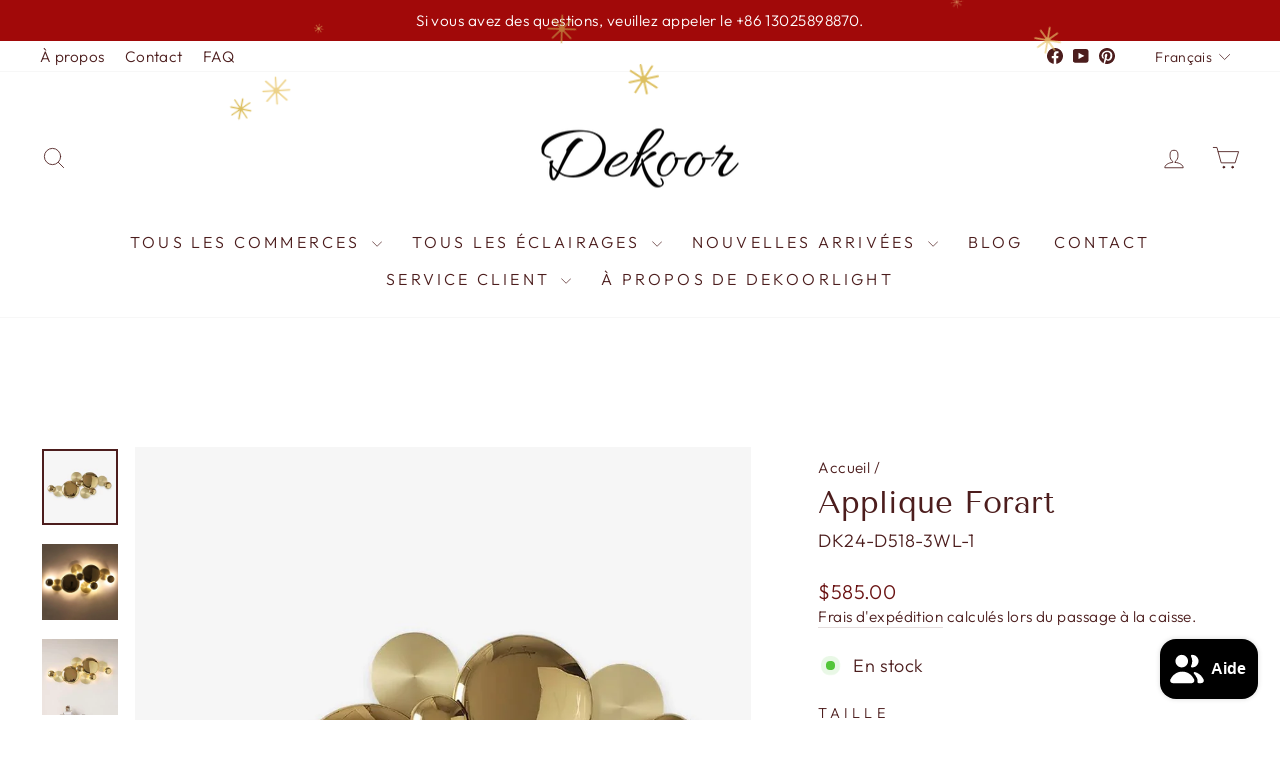

--- FILE ---
content_type: text/html; charset=utf-8
request_url: https://dekoorlight.com/fr/products/forart-wall-lamp
body_size: 46185
content:
<!doctype html>
<html class="no-js" lang="fr" dir="ltr">
  <meta name="google-site-verification" content="uLLqdXCzbck9wRWunuHEvOk9gGBMhXRUWTkA9yxtuT8" />
<head>
  <meta name="google-site-verification" content="uLLqdXCzbck9wRWunuHEvOk9gGBMhXRUWTkA9yxtuT8" />
  <meta charset="utf-8">
  <meta http-equiv="X-UA-Compatible" content="IE=edge,chrome=1">
  <meta name="viewport" content="width=device-width,initial-scale=1">
  <meta name="theme-color" content="#a10909">
  <link rel="canonical" href="https://dekoorlight.com/fr/products/forart-wall-lamp">
  <link rel="preconnect" href="https://cdn.shopify.com" crossorigin>
  <link rel="preconnect" href="https://fonts.shopifycdn.com" crossorigin>
  <link rel="dns-prefetch" href="https://productreviews.shopifycdn.com">
  <link rel="dns-prefetch" href="https://ajax.googleapis.com">
  <link rel="dns-prefetch" href="https://maps.googleapis.com">
  <link rel="dns-prefetch" href="https://maps.gstatic.com">
  <!-- Global site tag (gtag.js) - Google Ads: AW-11454188736 -->
<script async src="https://www.googletagmanager.com/gtag/js?id=AW-11454188736"></script>
<script>
  window.dataLayer = window.dataLayer || [];
  function gtag(){dataLayer.push(arguments);}
  gtag('js', new Date());

  gtag('config', 'AW-11454188736');
</script>
  <!-- Google tag (gtag.js) event - delayed navigation helper -->
<script>
  // Helper function to delay opening a URL until a gtag event is sent.
  // Call it in response to an action that should navigate to a URL.
  function gtagSendEvent(url) {
    var callback = function () {
      if (typeof url === 'string') {
        window.location = url;
      }
    };
    gtag('event', 'page_view', {
      'event_callback': callback,
      'event_timeout': 2000,
      // <event_parameters>
    });
    return false;
  }
</script><link rel="shortcut icon" href="//dekoorlight.com/cdn/shop/files/logo_a_32x32.svg?v=1698923115" type="image/png" /><title>Applique Forart
&ndash; Dekoorlight
</title>
<meta name="description" content="L&#39;applique Forart offre un design moderne avec sa matière métallique épurée et polie. Avec sa finition électrolytique et polie,"><meta property="og:site_name" content="Dekoorlight">
  <meta property="og:url" content="https://dekoorlight.com/fr/products/forart-wall-lamp">
  <meta property="og:title" content="Applique Forart">
  <meta property="og:type" content="product">
  <meta property="og:description" content="L&#39;applique Forart offre un design moderne avec sa matière métallique épurée et polie. Avec sa finition électrolytique et polie,"><meta property="og:image" content="http://dekoorlight.com/cdn/shop/files/Forart_Wall_Lamp_1.webp?v=1716017848">
    <meta property="og:image:secure_url" content="https://dekoorlight.com/cdn/shop/files/Forart_Wall_Lamp_1.webp?v=1716017848">
    <meta property="og:image:width" content="1000">
    <meta property="og:image:height" content="1000"><meta name="twitter:site" content="@">
  <meta name="twitter:card" content="summary_large_image">
  <meta name="twitter:title" content="Applique Forart">
  <meta name="twitter:description" content="L&#39;applique Forart offre un design moderne avec sa matière métallique épurée et polie. Avec sa finition électrolytique et polie,">
<style data-shopify>@font-face {
  font-family: "Tenor Sans";
  font-weight: 400;
  font-style: normal;
  font-display: swap;
  src: url("//dekoorlight.com/cdn/fonts/tenor_sans/tenorsans_n4.966071a72c28462a9256039d3e3dc5b0cf314f65.woff2") format("woff2"),
       url("//dekoorlight.com/cdn/fonts/tenor_sans/tenorsans_n4.2282841d948f9649ba5c3cad6ea46df268141820.woff") format("woff");
}

  @font-face {
  font-family: Outfit;
  font-weight: 300;
  font-style: normal;
  font-display: swap;
  src: url("//dekoorlight.com/cdn/fonts/outfit/outfit_n3.8c97ae4c4fac7c2ea467a6dc784857f4de7e0e37.woff2") format("woff2"),
       url("//dekoorlight.com/cdn/fonts/outfit/outfit_n3.b50a189ccde91f9bceee88f207c18c09f0b62a7b.woff") format("woff");
}


  @font-face {
  font-family: Outfit;
  font-weight: 600;
  font-style: normal;
  font-display: swap;
  src: url("//dekoorlight.com/cdn/fonts/outfit/outfit_n6.dfcbaa80187851df2e8384061616a8eaa1702fdc.woff2") format("woff2"),
       url("//dekoorlight.com/cdn/fonts/outfit/outfit_n6.88384e9fc3e36038624caccb938f24ea8008a91d.woff") format("woff");
}

  
  
</style><link href="//dekoorlight.com/cdn/shop/t/92/assets/theme.css?v=114080401782448315331764379856" rel="stylesheet" type="text/css" media="all" />
<style data-shopify>:root {
    --typeHeaderPrimary: "Tenor Sans";
    --typeHeaderFallback: sans-serif;
    --typeHeaderSize: 36px;
    --typeHeaderWeight: 400;
    --typeHeaderLineHeight: 1;
    --typeHeaderSpacing: 0.0em;

    --typeBasePrimary:Outfit;
    --typeBaseFallback:sans-serif;
    --typeBaseSize: 18px;
    --typeBaseWeight: 300;
    --typeBaseSpacing: 0.025em;
    --typeBaseLineHeight: 1.4;
    --typeBaselineHeightMinus01: 1.3;

    --typeCollectionTitle: 20px;

    --iconWeight: 2px;
    --iconLinecaps: round;

    
        --buttonRadius: 0;
    

    --colorGridOverlayOpacity: 0.1;
    --colorAnnouncement: #a10909;
    --colorAnnouncementText: #ffffff;

    --colorBody: #ffffff;
    --colorBodyAlpha05: rgba(255, 255, 255, 0.05);
    --colorBodyDim: #f2f2f2;
    --colorBodyLightDim: #fafafa;
    --colorBodyMediumDim: #f5f5f5;


    --colorBorder: #e8e8e1;

    --colorBtnPrimary: #a10909;
    --colorBtnPrimaryLight: #d10c0c;
    --colorBtnPrimaryDim: #890808;
    --colorBtnPrimaryText: #ffffff;

    --colorCartDot: #a10909;

    --colorDrawers: #ffffff;
    --colorDrawersDim: #f2f2f2;
    --colorDrawerBorder: #e8e8e1;
    --colorDrawerText: #dcb055;
    --colorDrawerTextDark: #bd8c27;
    --colorDrawerButton: #4c1d1d;
    --colorDrawerButtonText: #ffffff;

    --colorFooter: #ffffff;
    --colorFooterText: #4c1d1d;
    --colorFooterTextAlpha01: #4c1d1d;

    --colorGridOverlay: #4c1d1d;
    --colorGridOverlayOpacity: 0.1;

    --colorHeaderTextAlpha01: rgba(76, 29, 29, 0.1);

    --colorHeroText: #ffffff;

    --colorSmallImageBg: #ffffff;
    --colorLargeImageBg: #000000;

    --colorImageOverlay: #dcb055;
    --colorImageOverlayOpacity: 0.0;
    --colorImageOverlayTextShadow: 0.15;

    --colorLink: #4c1d1d;

    --colorModalBg: rgba(230, 230, 230, 0.6);

    --colorNav: #ffffff;
    --colorNavText: #4c1d1d;

    --colorPrice: #6b1414;

    --colorSaleTag: #dcb055;
    --colorSaleTagText: #ffffff;

    --colorTextBody: #4c1d1d;
    --colorTextBodyAlpha015: rgba(76, 29, 29, 0.15);
    --colorTextBodyAlpha005: rgba(76, 29, 29, 0.05);
    --colorTextBodyAlpha008: rgba(76, 29, 29, 0.08);
    --colorTextSavings: #dcb055;

    --urlIcoSelect: url(//dekoorlight.com/cdn/shop/t/92/assets/ico-select.svg);
    --urlIcoSelectFooter: url(//dekoorlight.com/cdn/shop/t/92/assets/ico-select-footer.svg);
    --urlIcoSelectWhite: url(//dekoorlight.com/cdn/shop/t/92/assets/ico-select-white.svg);

    --grid-gutter: 17px;
    --drawer-gutter: 20px;

    --sizeChartMargin: 25px 0;
    --sizeChartIconMargin: 5px;

    --newsletterReminderPadding: 40px;

    /*Shop Pay Installments*/
    --color-body-text: #4c1d1d;
    --color-body: #ffffff;
    --color-bg: #ffffff;
    }

    .placeholder-content {
    background-image: linear-gradient(100deg, #ffffff 40%, #f7f7f7 63%, #ffffff 79%);
    }</style><script>
    document.documentElement.className = document.documentElement.className.replace('no-js', 'js');

    window.theme = window.theme || {};
    theme.routes = {
      home: "/fr",
      cart: "/fr/cart.js",
      cartPage: "/fr/cart",
      cartAdd: "/fr/cart/add.js",
      cartChange: "/fr/cart/change.js",
      search: "/fr/search",
      predictiveSearch: "/fr/search/suggest"
    };
    theme.strings = {
      soldOut: "Épuisé",
      unavailable: "Non disponible",
      inStockLabel: "En stock",
      oneStockLabel: "Stock faible – [count] article restant",
      otherStockLabel: "Stock faible – [count] articles restants",
      willNotShipUntil: "Sera expédié après [date]",
      willBeInStockAfter: "Sera en stock à compter de [date]",
      waitingForStock: "En rupture de stock, expédition prochainement",
      savePrice: "Épargnez [saved_amount]",
      cartEmpty: "Votre panier est vide.",
      cartTermsConfirmation: "Vous devez accepter les termes et conditions de vente pour vérifier",
      searchCollections: "Collections",
      searchPages: "Pages",
      searchArticles: "Des articles",
      productFrom: "À partir de ",
      maxQuantity: "Vous ne pouvez avoir que [quantity] de [title] dans votre panier."
    };
    theme.settings = {
      cartType: "drawer",
      isCustomerTemplate: false,
      moneyFormat: "\u003cspan class=money\u003e${{amount}}\u003c\/span\u003e",
      saveType: "dollar",
      productImageSize: "square",
      productImageCover: true,
      predictiveSearch: true,
      predictiveSearchType: null,
      predictiveSearchVendor: false,
      predictiveSearchPrice: false,
      quickView: false,
      themeName: 'Impulse',
      themeVersion: "7.6.1"
    };
  </script>

  <script>window.performance && window.performance.mark && window.performance.mark('shopify.content_for_header.start');</script><meta name="google-site-verification" content="V9mD9R5hznHdo-t5CJqb_T36LrTSHNcsYoJB1LvCTBE">
<meta id="shopify-digital-wallet" name="shopify-digital-wallet" content="/83909771546/digital_wallets/dialog">
<meta name="shopify-checkout-api-token" content="186f445b11073bd4ac911b06ba131863">
<meta id="in-context-paypal-metadata" data-shop-id="83909771546" data-venmo-supported="false" data-environment="production" data-locale="fr_FR" data-paypal-v4="true" data-currency="USD">
<link rel="alternate" hreflang="x-default" href="https://dekoorlight.com/products/forart-wall-lamp">
<link rel="alternate" hreflang="en" href="https://dekoorlight.com/products/forart-wall-lamp">
<link rel="alternate" hreflang="fr" href="https://dekoorlight.com/fr/products/forart-wall-lamp">
<link rel="alternate" hreflang="nl" href="https://dekoorlight.com/nl/products/forart-wall-lamp">
<link rel="alternate" type="application/json+oembed" href="https://dekoorlight.com/fr/products/forart-wall-lamp.oembed">
<script async="async" src="/checkouts/internal/preloads.js?locale=fr-US"></script>
<script id="shopify-features" type="application/json">{"accessToken":"186f445b11073bd4ac911b06ba131863","betas":["rich-media-storefront-analytics"],"domain":"dekoorlight.com","predictiveSearch":true,"shopId":83909771546,"locale":"fr"}</script>
<script>var Shopify = Shopify || {};
Shopify.shop = "326ab0.myshopify.com";
Shopify.locale = "fr";
Shopify.currency = {"active":"USD","rate":"1.0"};
Shopify.country = "US";
Shopify.theme = {"name":"dekoorlight 2025 Christmas","id":183746625818,"schema_name":"Impulse","schema_version":"7.6.1","theme_store_id":857,"role":"main"};
Shopify.theme.handle = "null";
Shopify.theme.style = {"id":null,"handle":null};
Shopify.cdnHost = "dekoorlight.com/cdn";
Shopify.routes = Shopify.routes || {};
Shopify.routes.root = "/fr/";</script>
<script type="module">!function(o){(o.Shopify=o.Shopify||{}).modules=!0}(window);</script>
<script>!function(o){function n(){var o=[];function n(){o.push(Array.prototype.slice.apply(arguments))}return n.q=o,n}var t=o.Shopify=o.Shopify||{};t.loadFeatures=n(),t.autoloadFeatures=n()}(window);</script>
<script id="shop-js-analytics" type="application/json">{"pageType":"product"}</script>
<script defer="defer" async type="module" src="//dekoorlight.com/cdn/shopifycloud/shop-js/modules/v2/client.init-shop-cart-sync_XvpUV7qp.fr.esm.js"></script>
<script defer="defer" async type="module" src="//dekoorlight.com/cdn/shopifycloud/shop-js/modules/v2/chunk.common_C2xzKNNs.esm.js"></script>
<script type="module">
  await import("//dekoorlight.com/cdn/shopifycloud/shop-js/modules/v2/client.init-shop-cart-sync_XvpUV7qp.fr.esm.js");
await import("//dekoorlight.com/cdn/shopifycloud/shop-js/modules/v2/chunk.common_C2xzKNNs.esm.js");

  window.Shopify.SignInWithShop?.initShopCartSync?.({"fedCMEnabled":true,"windoidEnabled":true});

</script>
<script>(function() {
  var isLoaded = false;
  function asyncLoad() {
    if (isLoaded) return;
    isLoaded = true;
    var urls = ["https:\/\/cdn.nfcube.com\/instafeed-00aeda40a0270fa24276d4b5f96f8fa0.js?shop=326ab0.myshopify.com","https:\/\/mds.oceanpayment.com\/assets\/shopifylogo\/visa,mastercard,maestro,jcb,american_express,diners_club,discover.js?shop=326ab0.myshopify.com"];
    for (var i = 0; i < urls.length; i++) {
      var s = document.createElement('script');
      s.type = 'text/javascript';
      s.async = true;
      s.src = urls[i];
      var x = document.getElementsByTagName('script')[0];
      x.parentNode.insertBefore(s, x);
    }
  };
  if(window.attachEvent) {
    window.attachEvent('onload', asyncLoad);
  } else {
    window.addEventListener('load', asyncLoad, false);
  }
})();</script>
<script id="__st">var __st={"a":83909771546,"offset":-18000,"reqid":"18cce874-9e62-4d2f-a8d7-337f9836fb86-1768793212","pageurl":"dekoorlight.com\/fr\/products\/forart-wall-lamp","u":"7a43fd0399f1","p":"product","rtyp":"product","rid":9353705750810};</script>
<script>window.ShopifyPaypalV4VisibilityTracking = true;</script>
<script id="captcha-bootstrap">!function(){'use strict';const t='contact',e='account',n='new_comment',o=[[t,t],['blogs',n],['comments',n],[t,'customer']],c=[[e,'customer_login'],[e,'guest_login'],[e,'recover_customer_password'],[e,'create_customer']],r=t=>t.map((([t,e])=>`form[action*='/${t}']:not([data-nocaptcha='true']) input[name='form_type'][value='${e}']`)).join(','),a=t=>()=>t?[...document.querySelectorAll(t)].map((t=>t.form)):[];function s(){const t=[...o],e=r(t);return a(e)}const i='password',u='form_key',d=['recaptcha-v3-token','g-recaptcha-response','h-captcha-response',i],f=()=>{try{return window.sessionStorage}catch{return}},m='__shopify_v',_=t=>t.elements[u];function p(t,e,n=!1){try{const o=window.sessionStorage,c=JSON.parse(o.getItem(e)),{data:r}=function(t){const{data:e,action:n}=t;return t[m]||n?{data:e,action:n}:{data:t,action:n}}(c);for(const[e,n]of Object.entries(r))t.elements[e]&&(t.elements[e].value=n);n&&o.removeItem(e)}catch(o){console.error('form repopulation failed',{error:o})}}const l='form_type',E='cptcha';function T(t){t.dataset[E]=!0}const w=window,h=w.document,L='Shopify',v='ce_forms',y='captcha';let A=!1;((t,e)=>{const n=(g='f06e6c50-85a8-45c8-87d0-21a2b65856fe',I='https://cdn.shopify.com/shopifycloud/storefront-forms-hcaptcha/ce_storefront_forms_captcha_hcaptcha.v1.5.2.iife.js',D={infoText:'Protégé par hCaptcha',privacyText:'Confidentialité',termsText:'Conditions'},(t,e,n)=>{const o=w[L][v],c=o.bindForm;if(c)return c(t,g,e,D).then(n);var r;o.q.push([[t,g,e,D],n]),r=I,A||(h.body.append(Object.assign(h.createElement('script'),{id:'captcha-provider',async:!0,src:r})),A=!0)});var g,I,D;w[L]=w[L]||{},w[L][v]=w[L][v]||{},w[L][v].q=[],w[L][y]=w[L][y]||{},w[L][y].protect=function(t,e){n(t,void 0,e),T(t)},Object.freeze(w[L][y]),function(t,e,n,w,h,L){const[v,y,A,g]=function(t,e,n){const i=e?o:[],u=t?c:[],d=[...i,...u],f=r(d),m=r(i),_=r(d.filter((([t,e])=>n.includes(e))));return[a(f),a(m),a(_),s()]}(w,h,L),I=t=>{const e=t.target;return e instanceof HTMLFormElement?e:e&&e.form},D=t=>v().includes(t);t.addEventListener('submit',(t=>{const e=I(t);if(!e)return;const n=D(e)&&!e.dataset.hcaptchaBound&&!e.dataset.recaptchaBound,o=_(e),c=g().includes(e)&&(!o||!o.value);(n||c)&&t.preventDefault(),c&&!n&&(function(t){try{if(!f())return;!function(t){const e=f();if(!e)return;const n=_(t);if(!n)return;const o=n.value;o&&e.removeItem(o)}(t);const e=Array.from(Array(32),(()=>Math.random().toString(36)[2])).join('');!function(t,e){_(t)||t.append(Object.assign(document.createElement('input'),{type:'hidden',name:u})),t.elements[u].value=e}(t,e),function(t,e){const n=f();if(!n)return;const o=[...t.querySelectorAll(`input[type='${i}']`)].map((({name:t})=>t)),c=[...d,...o],r={};for(const[a,s]of new FormData(t).entries())c.includes(a)||(r[a]=s);n.setItem(e,JSON.stringify({[m]:1,action:t.action,data:r}))}(t,e)}catch(e){console.error('failed to persist form',e)}}(e),e.submit())}));const S=(t,e)=>{t&&!t.dataset[E]&&(n(t,e.some((e=>e===t))),T(t))};for(const o of['focusin','change'])t.addEventListener(o,(t=>{const e=I(t);D(e)&&S(e,y())}));const B=e.get('form_key'),M=e.get(l),P=B&&M;t.addEventListener('DOMContentLoaded',(()=>{const t=y();if(P)for(const e of t)e.elements[l].value===M&&p(e,B);[...new Set([...A(),...v().filter((t=>'true'===t.dataset.shopifyCaptcha))])].forEach((e=>S(e,t)))}))}(h,new URLSearchParams(w.location.search),n,t,e,['guest_login'])})(!0,!0)}();</script>
<script integrity="sha256-4kQ18oKyAcykRKYeNunJcIwy7WH5gtpwJnB7kiuLZ1E=" data-source-attribution="shopify.loadfeatures" defer="defer" src="//dekoorlight.com/cdn/shopifycloud/storefront/assets/storefront/load_feature-a0a9edcb.js" crossorigin="anonymous"></script>
<script data-source-attribution="shopify.dynamic_checkout.dynamic.init">var Shopify=Shopify||{};Shopify.PaymentButton=Shopify.PaymentButton||{isStorefrontPortableWallets:!0,init:function(){window.Shopify.PaymentButton.init=function(){};var t=document.createElement("script");t.src="https://dekoorlight.com/cdn/shopifycloud/portable-wallets/latest/portable-wallets.fr.js",t.type="module",document.head.appendChild(t)}};
</script>
<script data-source-attribution="shopify.dynamic_checkout.buyer_consent">
  function portableWalletsHideBuyerConsent(e){var t=document.getElementById("shopify-buyer-consent"),n=document.getElementById("shopify-subscription-policy-button");t&&n&&(t.classList.add("hidden"),t.setAttribute("aria-hidden","true"),n.removeEventListener("click",e))}function portableWalletsShowBuyerConsent(e){var t=document.getElementById("shopify-buyer-consent"),n=document.getElementById("shopify-subscription-policy-button");t&&n&&(t.classList.remove("hidden"),t.removeAttribute("aria-hidden"),n.addEventListener("click",e))}window.Shopify?.PaymentButton&&(window.Shopify.PaymentButton.hideBuyerConsent=portableWalletsHideBuyerConsent,window.Shopify.PaymentButton.showBuyerConsent=portableWalletsShowBuyerConsent);
</script>
<script>
  function portableWalletsCleanup(e){e&&e.src&&console.error("Failed to load portable wallets script "+e.src);var t=document.querySelectorAll("shopify-accelerated-checkout .shopify-payment-button__skeleton, shopify-accelerated-checkout-cart .wallet-cart-button__skeleton"),e=document.getElementById("shopify-buyer-consent");for(let e=0;e<t.length;e++)t[e].remove();e&&e.remove()}function portableWalletsNotLoadedAsModule(e){e instanceof ErrorEvent&&"string"==typeof e.message&&e.message.includes("import.meta")&&"string"==typeof e.filename&&e.filename.includes("portable-wallets")&&(window.removeEventListener("error",portableWalletsNotLoadedAsModule),window.Shopify.PaymentButton.failedToLoad=e,"loading"===document.readyState?document.addEventListener("DOMContentLoaded",window.Shopify.PaymentButton.init):window.Shopify.PaymentButton.init())}window.addEventListener("error",portableWalletsNotLoadedAsModule);
</script>

<script type="module" src="https://dekoorlight.com/cdn/shopifycloud/portable-wallets/latest/portable-wallets.fr.js" onError="portableWalletsCleanup(this)" crossorigin="anonymous"></script>
<script nomodule>
  document.addEventListener("DOMContentLoaded", portableWalletsCleanup);
</script>

<script id='scb4127' type='text/javascript' async='' src='https://dekoorlight.com/cdn/shopifycloud/privacy-banner/storefront-banner.js'></script><link id="shopify-accelerated-checkout-styles" rel="stylesheet" media="screen" href="https://dekoorlight.com/cdn/shopifycloud/portable-wallets/latest/accelerated-checkout-backwards-compat.css" crossorigin="anonymous">
<style id="shopify-accelerated-checkout-cart">
        #shopify-buyer-consent {
  margin-top: 1em;
  display: inline-block;
  width: 100%;
}

#shopify-buyer-consent.hidden {
  display: none;
}

#shopify-subscription-policy-button {
  background: none;
  border: none;
  padding: 0;
  text-decoration: underline;
  font-size: inherit;
  cursor: pointer;
}

#shopify-subscription-policy-button::before {
  box-shadow: none;
}

      </style>

<script>window.performance && window.performance.mark && window.performance.mark('shopify.content_for_header.end');</script>

  <script src="//dekoorlight.com/cdn/shop/t/92/assets/vendor-scripts-v11.js" defer="defer"></script><script src="//dekoorlight.com/cdn/shop/t/92/assets/theme.js?v=104180769944361832221764379856" defer="defer"></script>
 <!-- Google Webmaster Tools Site Verification -->
<meta name="google-site-verification" content="O-sFtlxIoVPUjeEqm3MRh-bQhA7goc8BOngkvEZFwP8" />
<!-- BEGIN app block: shopify://apps/ecomrise/blocks/app-embed/acb8bab5-decc-4989-8fb5-41075963cdef --><meta id="er-bundle-script" content="https://cdn.shopify.com/extensions/019bcb2a-6fad-7135-8809-0c81442d9b0a/ecomrise-177/assets/product_bundles.js">
<meta id="er-bundle-css" content="https://cdn.shopify.com/extensions/019bcb2a-6fad-7135-8809-0c81442d9b0a/ecomrise-177/assets/product_bundles.css">
<meta id="er-cart-upsell-script" content="https://cdn.shopify.com/extensions/019bcb2a-6fad-7135-8809-0c81442d9b0a/ecomrise-177/assets/cart_upsell.js">
<meta id="er-cart-upsell-css" content="https://cdn.shopify.com/extensions/019bcb2a-6fad-7135-8809-0c81442d9b0a/ecomrise-177/assets/cart_upsell.css">

<script>
	window.EComRise = window.EComRise || {};

	(function() {
		this.enableEmbed = true;
		this.installed_apps = {
			'volume_discounts' :false,
			'product_bundles' :false,
			'cart_upsell' : true,
			'buyx_gety' :true,
			'shoppable_video' :false,
		}
		this.shop = this.shop || {};
		this.shop.analytics =false;
		this.shop.permissions ={};
		this.shop.plan = 1;
		this.settings = this.settings || {};
		this.settings.baseUrl = '/fr';
		this.data = {};this.money_format = "\u003cspan class=money\u003e${{amount}}\u003c\/span\u003e";
		this.money_with_currency_format = "\u003cspan class=money\u003e${{amount}} USD\u003c\/span\u003e";
		this.currencyCodeEnabled = null;
		this.formatMoney = function(t, e) {
				const money_format = this.currencyCodeEnabled ? this.money_with_currency_format : this.money_format
				function n(t, e) {
						return void 0 === t ? e : t
				}
				function o(t, e, o, i) {
						if (e = n(e, 2),
						o = n(o, ","),
						i = n(i, "."),
						isNaN(t) || null == t)
								return 0;
						var r = (t = (t / 100).toFixed(e)).split(".");
						return r[0].replace(/(\d)(?=(\d\d\d)+(?!\d))/g, "$1" + o) + (r[1] ? i + r[1] : "")
				}
				"string" == typeof t && (t = t.replace(".", ""));
				var i = ""
				, r = /\{\{\s*(\w+)\s*\}\}/
				, a = e || money_format;
				switch (a.match(r)[1]) {
				case "amount":
						i = o(t, 2);
						break;
				case "amount_no_decimals":
						i = o(t, 0);
						break;
				case "amount_with_comma_separator":
						i = o(t, 2, ".", ",");
						break;
				case "amount_with_space_separator":
						i = o(t, 2, " ", ",");
						break;
				case "amount_with_period_and_space_separator":
						i = o(t, 2, " ", ".");
						break;
				case "amount_no_decimals_with_comma_separator":
						i = o(t, 0, ".", ",");
						break;
				case "amount_no_decimals_with_space_separator":
						i = o(t, 0, " ");
						break;
				case "amount_with_apostrophe_separator":
						i = o(t, 2, "'", ".")
				}
				return a.replace(r, i)
		};
		if(window.Shopify && window.Shopify.designMode && window.top && window.top.opener){
        window.addEventListener("load", function(){
            window.top.opener.postMessage({
                action: "ecomrise:loaded",
            }, "*");
        });
    }}.bind(window.EComRise)());

document.addEventListener('DOMContentLoaded', function() {
	(async function() {
		const scripts = [];
		function addScriptIfEnabled(condition, scriptConfigs) {
				if (condition) {
						scripts.push(...scriptConfigs);
				}
		}if (scripts.length) {
				try {
						const asyncLoad = scripts.map(s => loadScript(s.el.content, s.id, s.type));
						await Promise.all(asyncLoad);
				} catch (error) {
						console.error('Error loading scripts:', error);
				}
		}

		async function loadScript(src, id, type = "script") {
				return new Promise((resolve, reject) => {
						const existingScript = document.getElementById(`${type}${id}`);

						if (existingScript) {
								resolve();
								return;
						}

						const script = document.createElement(type === 'script' ? 'script' : 'link');

						if (type === "script") {
								script.src = src;
								script.type = 'text/javascript';
						} else {
								script.href = src;
								script.rel = "stylesheet";
						}

						script.id = `${type}${id}`;
						script.onerror = (error) => reject(new Error(`Failed to load ${type}: ${src}`));

						if (type === 'script') {
								script.onload = () => {
										replaceEmbeddedBundles();
										resolve();
								};
						} else {
								script.onload = resolve;
						}

						document.head.appendChild(script);
				});
		}

		function replaceEmbeddedBundles() {
				const embeds = document.querySelectorAll(".er-bundle-element-embed");
				embeds.forEach(function (embed) {
						const id = embed.dataset.id;
						if (!id) return;

						const bundle = document.createElement("er-product-bundle");
						bundle.setAttribute("data-bundle-id", id);
						embed.outerHTML = bundle.outerHTML;
				});
		}
		})();})
</script>

<!-- END app block --><!-- BEGIN app block: shopify://apps/smart-seo/blocks/smartseo/7b0a6064-ca2e-4392-9a1d-8c43c942357b --><meta name="smart-seo-integrated" content="true" /><!-- metatagsSavedToSEOFields: true --><!-- END app block --><!-- BEGIN app block: shopify://apps/blockify-fraud-filter/blocks/app_embed/2e3e0ba5-0e70-447a-9ec5-3bf76b5ef12e --> 
 
 
    <script>
        window.blockifyShopIdentifier = "326ab0.myshopify.com";
        window.ipBlockerMetafields = "{\"showOverlayByPass\":false,\"disableSpyExtensions\":false,\"blockUnknownBots\":false,\"activeApp\":true,\"blockByMetafield\":false,\"visitorAnalytic\":true,\"showWatermark\":true}";
        window.blockifyRules = null;
        window.ipblockerBlockTemplate = "{\"customCss\":\"@import url(\\\"https:\/\/fonts.cdnfonts.com\/css\/sf-pro-display\\\");\\n@import url(\\\"https:\/\/fonts.googleapis.com\/css2?family=Sigmar+One\u0026display=swap\\\");\\n#blockify---container {\\n  --bg-blockify: #fff;\\n  position: relative;\\n}\\n#blockify---container::after {\\n  content: \\\"\\\";\\n  position: absolute;\\n  inset: 0;\\n  background-repeat: no-repeat !important;\\n  background-size: cover !important;\\n  background: var(--bg-blockify);\\n  z-index: 0;\\n}\\n#blockify---container #blockify---container__inner {\\n  display: flex;\\n  flex-direction: row-reverse;\\n  align-items: center;\\n  padding: 50px;\\n  position: relative;\\n  z-index: 1;\\n}\\n@media only screen and (max-width: 767px) {\\n  #blockify---container #blockify---container__inner {\\n    flex-direction: column-reverse;\\n  }\\n}\\n@media only screen and (max-width: 767px) {\\n  #blockify---container #blockify---container__inner {\\n    padding: 1rem;\\n  }\\n}\\n#blockify---container #blockify---container__inner #blockify-block-content {\\n  width: 50%;\\n  display: flex;\\n  flex-direction: column;\\n  text-align: left;\\n  margin: 0 5rem 0 0;\\n}\\n@media only screen and (max-width: 767px) {\\n  #blockify---container #blockify---container__inner #blockify-block-content {\\n    text-align: center;\\n  }\\n}\\n@media only screen and (max-width: 767px) {\\n  #blockify---container #blockify---container__inner #blockify-block-content {\\n    align-items: center;\\n  }\\n}\\n@media only screen and (max-width: 767px) {\\n  #blockify---container #blockify---container__inner #blockify-block-content {\\n    margin: 0 0 2rem 0;\\n  }\\n}\\n#blockify---container\\n  #blockify---container__inner\\n  #blockify-block-content\\n  #blockify-block-superTitle {\\n  font-family: Sigmar One;\\n  font-size: 1500%;\\n  font-weight: 500;\\n  text-align: left;\\n  color: #899df1;\\n  line-height: 0.5;\\n}\\n@media only screen and (min-width: 768px) and (max-width: 1199px) {\\n  #blockify---container\\n    #blockify---container__inner\\n    #blockify-block-content\\n    #blockify-block-superTitle {\\n    font-size: 1125%;\\n  }\\n}\\n@media only screen and (max-width: 767px) {\\n  #blockify---container\\n    #blockify---container__inner\\n    #blockify-block-content\\n    #blockify-block-superTitle {\\n    font-size: 107%;\\n  }\\n}\\n@media only screen and (max-width: 767px) {\\n  #blockify---container\\n    #blockify---container__inner\\n    #blockify-block-content\\n    #blockify-block-superTitle {\\n    text-align: center;\\n  }\\n}\\n@media only screen and (max-width: 767px) {\\n  #blockify---container\\n    #blockify---container__inner\\n    #blockify-block-content\\n    #blockify-block-superTitle {\\n    font-size: 500%;\\n    line-height: 1;\\n  }\\n}\\n#blockify---container\\n  #blockify---container__inner\\n  #blockify-block-content\\n  #blockify-block-title {\\n  font-size: 313%;\\n  margin-top: 1em;\\n  font-family: \\\"SF Pro Text\\\", sans-serif;\\n  font-weight: 600;\\n  text-align: left;\\n  color: #5c5f62;\\n}\\n@media only screen and (min-width: 768px) and (max-width: 1199px) {\\n  #blockify---container\\n    #blockify---container__inner\\n    #blockify-block-content\\n    #blockify-block-title {\\n    font-size: 250%;\\n  }\\n}\\n@media only screen and (max-width: 767px) {\\n  #blockify---container\\n    #blockify---container__inner\\n    #blockify-block-content\\n    #blockify-block-title {\\n    font-size: 107%;\\n  }\\n}\\n@media only screen and (max-width: 767px) {\\n  #blockify---container\\n    #blockify---container__inner\\n    #blockify-block-content\\n    #blockify-block-title {\\n    text-align: center;\\n  }\\n}\\n@media only screen and (max-width: 767px) {\\n  #blockify---container\\n    #blockify---container__inner\\n    #blockify-block-content\\n    #blockify-block-title {\\n    font-size: 150%;\\n  }\\n}\\n#blockify---container\\n  #blockify---container__inner\\n  #blockify-block-content\\n  #blockify-block-description {\\n  font-size: 125%;\\n  width: 90%;\\n  max-width: 900px;\\n  line-height: 1.5;\\n  font-family: \\\"SF Pro Text\\\", sans-serif;\\n  color: #5c5f62;\\n  font-weight: 400;\\n  text-align: left;\\n  margin: 0 !important;\\n}\\n@media only screen and (min-width: 768px) and (max-width: 1199px) {\\n  #blockify---container\\n    #blockify---container__inner\\n    #blockify-block-content\\n    #blockify-block-description {\\n    font-size: 88%;\\n  }\\n}\\n@media only screen and (max-width: 767px) {\\n  #blockify---container\\n    #blockify---container__inner\\n    #blockify-block-content\\n    #blockify-block-description {\\n    font-size: 107%;\\n  }\\n}\\n@media only screen and (max-width: 767px) {\\n  #blockify---container\\n    #blockify---container__inner\\n    #blockify-block-content\\n    #blockify-block-description {\\n    text-align: center;\\n  }\\n}\\n#blockify---container #blockify---container__inner #blockify-logo-block-image {\\n  position: relative;\\n  width: 450px;\\n}\\n@media only screen and (max-width: 767px) {\\n  #blockify---container\\n    #blockify---container__inner\\n    #blockify-logo-block-image {\\n    width: 200px;\\n  }\\n}\\n#blockify---container\\n  #blockify---container__inner\\n  #blockify-logo-block-image::before {\\n  content: \\\"\\\";\\n  display: block;\\n  padding-bottom: 100%;\\n}\\n#blockify---container\\n  #blockify---container__inner\\n  #blockify-logo-block-image\\n  img {\\n  position: absolute;\\n  top: 0;\\n  left: 0;\\n  width: 100%;\\n  height: 100%;\\n  object-fit: contain;\\n}\\n#blockify-block-text-blink {\\n  display: none !important;\\n}\\n\",\"title\":{\"active\":true,\"text\":\"System Updating\",\"color\":\"#5c5f62\"},\"description\":{\"active\":true,\"text\":\"To better serve you, we are updating our systems. Expect to open in 24 hours! EVENT ID:7337941437564058045.\",\"color\":\"#5c5f62\"},\"background\":{\"active\":true,\"colorFrom\":null,\"colorTo\":null,\"type\":1,\"value\":\"#fff\"},\"superTitle\":{\"active\":true,\"text\":\"403\",\"color\":\"#bababa\"},\"logoImage\":{\"active\":true,\"value\":\"https:\/\/apps-shopify.ipblocker.io\/s\/api\/uploads\/b442c91e-b53b-443a-8f73-ae42c9006965-1708508514800480x480.jpg\"}}";

        
            window.blockifyProductCollections = [463314944282,463530295578,464874995994,505457344794,491336827162,507993424154,464873488666,463487140122,464804020506,463520432410,463521513754,463520661786,489022456090,489022357786];
        
    </script>
<link href="https://cdn.shopify.com/extensions/019bc61e-5a2c-71e1-9b16-ae80802f2aca/blockify-shopify-287/assets/blockify-embed.min.js" as="script" type="text/javascript" rel="preload"><link href="https://cdn.shopify.com/extensions/019bc61e-5a2c-71e1-9b16-ae80802f2aca/blockify-shopify-287/assets/prevent-bypass-script.min.js" as="script" type="text/javascript" rel="preload">
<script type="text/javascript">
    window.blockifyBaseUrl = 'https://fraud.blockifyapp.com/s/api';
    window.blockifyPublicUrl = 'https://fraud.blockifyapp.com/s/api/public';
    window.bucketUrl = 'https://storage.synctrack.io/megamind-fraud';
    window.storefrontApiUrl  = 'https://fraud.blockifyapp.com/p/api';
</script>
<script type="text/javascript">
  window.blockifyChecking = true;
</script>
<script id="blockifyScriptByPass" type="text/javascript" src=https://cdn.shopify.com/extensions/019bc61e-5a2c-71e1-9b16-ae80802f2aca/blockify-shopify-287/assets/prevent-bypass-script.min.js async></script>
<script id="blockifyScriptTag" type="text/javascript" src=https://cdn.shopify.com/extensions/019bc61e-5a2c-71e1-9b16-ae80802f2aca/blockify-shopify-287/assets/blockify-embed.min.js async></script>


<!-- END app block --><script src="https://cdn.shopify.com/extensions/019bcb2a-6fad-7135-8809-0c81442d9b0a/ecomrise-177/assets/ecomrise.js" type="text/javascript" defer="defer"></script>
<link href="https://cdn.shopify.com/extensions/019bcb2a-6fad-7135-8809-0c81442d9b0a/ecomrise-177/assets/ecomrise.css" rel="stylesheet" type="text/css" media="all">
<script src="https://cdn.shopify.com/extensions/019bc7fe-07a5-7fc5-85e3-4a4175980733/judgeme-extensions-296/assets/loader.js" type="text/javascript" defer="defer"></script>
<script src="https://cdn.shopify.com/extensions/7bc9bb47-adfa-4267-963e-cadee5096caf/inbox-1252/assets/inbox-chat-loader.js" type="text/javascript" defer="defer"></script>
<link href="https://monorail-edge.shopifysvc.com" rel="dns-prefetch">
<script>(function(){if ("sendBeacon" in navigator && "performance" in window) {try {var session_token_from_headers = performance.getEntriesByType('navigation')[0].serverTiming.find(x => x.name == '_s').description;} catch {var session_token_from_headers = undefined;}var session_cookie_matches = document.cookie.match(/_shopify_s=([^;]*)/);var session_token_from_cookie = session_cookie_matches && session_cookie_matches.length === 2 ? session_cookie_matches[1] : "";var session_token = session_token_from_headers || session_token_from_cookie || "";function handle_abandonment_event(e) {var entries = performance.getEntries().filter(function(entry) {return /monorail-edge.shopifysvc.com/.test(entry.name);});if (!window.abandonment_tracked && entries.length === 0) {window.abandonment_tracked = true;var currentMs = Date.now();var navigation_start = performance.timing.navigationStart;var payload = {shop_id: 83909771546,url: window.location.href,navigation_start,duration: currentMs - navigation_start,session_token,page_type: "product"};window.navigator.sendBeacon("https://monorail-edge.shopifysvc.com/v1/produce", JSON.stringify({schema_id: "online_store_buyer_site_abandonment/1.1",payload: payload,metadata: {event_created_at_ms: currentMs,event_sent_at_ms: currentMs}}));}}window.addEventListener('pagehide', handle_abandonment_event);}}());</script>
<script id="web-pixels-manager-setup">(function e(e,d,r,n,o){if(void 0===o&&(o={}),!Boolean(null===(a=null===(i=window.Shopify)||void 0===i?void 0:i.analytics)||void 0===a?void 0:a.replayQueue)){var i,a;window.Shopify=window.Shopify||{};var t=window.Shopify;t.analytics=t.analytics||{};var s=t.analytics;s.replayQueue=[],s.publish=function(e,d,r){return s.replayQueue.push([e,d,r]),!0};try{self.performance.mark("wpm:start")}catch(e){}var l=function(){var e={modern:/Edge?\/(1{2}[4-9]|1[2-9]\d|[2-9]\d{2}|\d{4,})\.\d+(\.\d+|)|Firefox\/(1{2}[4-9]|1[2-9]\d|[2-9]\d{2}|\d{4,})\.\d+(\.\d+|)|Chrom(ium|e)\/(9{2}|\d{3,})\.\d+(\.\d+|)|(Maci|X1{2}).+ Version\/(15\.\d+|(1[6-9]|[2-9]\d|\d{3,})\.\d+)([,.]\d+|)( \(\w+\)|)( Mobile\/\w+|) Safari\/|Chrome.+OPR\/(9{2}|\d{3,})\.\d+\.\d+|(CPU[ +]OS|iPhone[ +]OS|CPU[ +]iPhone|CPU IPhone OS|CPU iPad OS)[ +]+(15[._]\d+|(1[6-9]|[2-9]\d|\d{3,})[._]\d+)([._]\d+|)|Android:?[ /-](13[3-9]|1[4-9]\d|[2-9]\d{2}|\d{4,})(\.\d+|)(\.\d+|)|Android.+Firefox\/(13[5-9]|1[4-9]\d|[2-9]\d{2}|\d{4,})\.\d+(\.\d+|)|Android.+Chrom(ium|e)\/(13[3-9]|1[4-9]\d|[2-9]\d{2}|\d{4,})\.\d+(\.\d+|)|SamsungBrowser\/([2-9]\d|\d{3,})\.\d+/,legacy:/Edge?\/(1[6-9]|[2-9]\d|\d{3,})\.\d+(\.\d+|)|Firefox\/(5[4-9]|[6-9]\d|\d{3,})\.\d+(\.\d+|)|Chrom(ium|e)\/(5[1-9]|[6-9]\d|\d{3,})\.\d+(\.\d+|)([\d.]+$|.*Safari\/(?![\d.]+ Edge\/[\d.]+$))|(Maci|X1{2}).+ Version\/(10\.\d+|(1[1-9]|[2-9]\d|\d{3,})\.\d+)([,.]\d+|)( \(\w+\)|)( Mobile\/\w+|) Safari\/|Chrome.+OPR\/(3[89]|[4-9]\d|\d{3,})\.\d+\.\d+|(CPU[ +]OS|iPhone[ +]OS|CPU[ +]iPhone|CPU IPhone OS|CPU iPad OS)[ +]+(10[._]\d+|(1[1-9]|[2-9]\d|\d{3,})[._]\d+)([._]\d+|)|Android:?[ /-](13[3-9]|1[4-9]\d|[2-9]\d{2}|\d{4,})(\.\d+|)(\.\d+|)|Mobile Safari.+OPR\/([89]\d|\d{3,})\.\d+\.\d+|Android.+Firefox\/(13[5-9]|1[4-9]\d|[2-9]\d{2}|\d{4,})\.\d+(\.\d+|)|Android.+Chrom(ium|e)\/(13[3-9]|1[4-9]\d|[2-9]\d{2}|\d{4,})\.\d+(\.\d+|)|Android.+(UC? ?Browser|UCWEB|U3)[ /]?(15\.([5-9]|\d{2,})|(1[6-9]|[2-9]\d|\d{3,})\.\d+)\.\d+|SamsungBrowser\/(5\.\d+|([6-9]|\d{2,})\.\d+)|Android.+MQ{2}Browser\/(14(\.(9|\d{2,})|)|(1[5-9]|[2-9]\d|\d{3,})(\.\d+|))(\.\d+|)|K[Aa][Ii]OS\/(3\.\d+|([4-9]|\d{2,})\.\d+)(\.\d+|)/},d=e.modern,r=e.legacy,n=navigator.userAgent;return n.match(d)?"modern":n.match(r)?"legacy":"unknown"}(),u="modern"===l?"modern":"legacy",c=(null!=n?n:{modern:"",legacy:""})[u],f=function(e){return[e.baseUrl,"/wpm","/b",e.hashVersion,"modern"===e.buildTarget?"m":"l",".js"].join("")}({baseUrl:d,hashVersion:r,buildTarget:u}),m=function(e){var d=e.version,r=e.bundleTarget,n=e.surface,o=e.pageUrl,i=e.monorailEndpoint;return{emit:function(e){var a=e.status,t=e.errorMsg,s=(new Date).getTime(),l=JSON.stringify({metadata:{event_sent_at_ms:s},events:[{schema_id:"web_pixels_manager_load/3.1",payload:{version:d,bundle_target:r,page_url:o,status:a,surface:n,error_msg:t},metadata:{event_created_at_ms:s}}]});if(!i)return console&&console.warn&&console.warn("[Web Pixels Manager] No Monorail endpoint provided, skipping logging."),!1;try{return self.navigator.sendBeacon.bind(self.navigator)(i,l)}catch(e){}var u=new XMLHttpRequest;try{return u.open("POST",i,!0),u.setRequestHeader("Content-Type","text/plain"),u.send(l),!0}catch(e){return console&&console.warn&&console.warn("[Web Pixels Manager] Got an unhandled error while logging to Monorail."),!1}}}}({version:r,bundleTarget:l,surface:e.surface,pageUrl:self.location.href,monorailEndpoint:e.monorailEndpoint});try{o.browserTarget=l,function(e){var d=e.src,r=e.async,n=void 0===r||r,o=e.onload,i=e.onerror,a=e.sri,t=e.scriptDataAttributes,s=void 0===t?{}:t,l=document.createElement("script"),u=document.querySelector("head"),c=document.querySelector("body");if(l.async=n,l.src=d,a&&(l.integrity=a,l.crossOrigin="anonymous"),s)for(var f in s)if(Object.prototype.hasOwnProperty.call(s,f))try{l.dataset[f]=s[f]}catch(e){}if(o&&l.addEventListener("load",o),i&&l.addEventListener("error",i),u)u.appendChild(l);else{if(!c)throw new Error("Did not find a head or body element to append the script");c.appendChild(l)}}({src:f,async:!0,onload:function(){if(!function(){var e,d;return Boolean(null===(d=null===(e=window.Shopify)||void 0===e?void 0:e.analytics)||void 0===d?void 0:d.initialized)}()){var d=window.webPixelsManager.init(e)||void 0;if(d){var r=window.Shopify.analytics;r.replayQueue.forEach((function(e){var r=e[0],n=e[1],o=e[2];d.publishCustomEvent(r,n,o)})),r.replayQueue=[],r.publish=d.publishCustomEvent,r.visitor=d.visitor,r.initialized=!0}}},onerror:function(){return m.emit({status:"failed",errorMsg:"".concat(f," has failed to load")})},sri:function(e){var d=/^sha384-[A-Za-z0-9+/=]+$/;return"string"==typeof e&&d.test(e)}(c)?c:"",scriptDataAttributes:o}),m.emit({status:"loading"})}catch(e){m.emit({status:"failed",errorMsg:(null==e?void 0:e.message)||"Unknown error"})}}})({shopId: 83909771546,storefrontBaseUrl: "https://dekoorlight.com",extensionsBaseUrl: "https://extensions.shopifycdn.com/cdn/shopifycloud/web-pixels-manager",monorailEndpoint: "https://monorail-edge.shopifysvc.com/unstable/produce_batch",surface: "storefront-renderer",enabledBetaFlags: ["2dca8a86"],webPixelsConfigList: [{"id":"2251489562","configuration":"{\"config\":\"{\\\"google_tag_ids\\\":[\\\"GT-P35NVJDX\\\"],\\\"target_country\\\":\\\"US\\\",\\\"gtag_events\\\":[{\\\"type\\\":\\\"view_item\\\",\\\"action_label\\\":\\\"MC-54QSSX755D\\\"},{\\\"type\\\":\\\"purchase\\\",\\\"action_label\\\":\\\"MC-54QSSX755D\\\"},{\\\"type\\\":\\\"page_view\\\",\\\"action_label\\\":\\\"MC-54QSSX755D\\\"}],\\\"enable_monitoring_mode\\\":false}\"}","eventPayloadVersion":"v1","runtimeContext":"OPEN","scriptVersion":"b2a88bafab3e21179ed38636efcd8a93","type":"APP","apiClientId":1780363,"privacyPurposes":[],"dataSharingAdjustments":{"protectedCustomerApprovalScopes":["read_customer_address","read_customer_email","read_customer_name","read_customer_personal_data","read_customer_phone"]}},{"id":"1873477914","configuration":"{\"accountID\":\"BLOCKIFY_TRACKING-123\"}","eventPayloadVersion":"v1","runtimeContext":"STRICT","scriptVersion":"840d7e0c0a1f642e5638cfaa32e249d7","type":"APP","apiClientId":2309454,"privacyPurposes":["ANALYTICS","SALE_OF_DATA"],"dataSharingAdjustments":{"protectedCustomerApprovalScopes":["read_customer_address","read_customer_email","read_customer_name","read_customer_personal_data","read_customer_phone"]}},{"id":"1460044058","configuration":"{\"webPixelName\":\"Judge.me\"}","eventPayloadVersion":"v1","runtimeContext":"STRICT","scriptVersion":"34ad157958823915625854214640f0bf","type":"APP","apiClientId":683015,"privacyPurposes":["ANALYTICS"],"dataSharingAdjustments":{"protectedCustomerApprovalScopes":["read_customer_email","read_customer_name","read_customer_personal_data","read_customer_phone"]}},{"id":"1014759706","configuration":"{\"accountID\":\"14970\",\"shopify_domain\":\"326ab0.myshopify.com\"}","eventPayloadVersion":"v1","runtimeContext":"STRICT","scriptVersion":"81798345716f7953fedfdf938da2b76d","type":"APP","apiClientId":69727125505,"privacyPurposes":["ANALYTICS","MARKETING","SALE_OF_DATA"],"dataSharingAdjustments":{"protectedCustomerApprovalScopes":["read_customer_email","read_customer_name","read_customer_personal_data","read_customer_phone"]}},{"id":"471662874","configuration":"{\"tagID\":\"2612628086433\"}","eventPayloadVersion":"v1","runtimeContext":"STRICT","scriptVersion":"18031546ee651571ed29edbe71a3550b","type":"APP","apiClientId":3009811,"privacyPurposes":["ANALYTICS","MARKETING","SALE_OF_DATA"],"dataSharingAdjustments":{"protectedCustomerApprovalScopes":["read_customer_address","read_customer_email","read_customer_name","read_customer_personal_data","read_customer_phone"]}},{"id":"334627098","configuration":"{\"pixel_id\":\"1355770085481272\",\"pixel_type\":\"facebook_pixel\"}","eventPayloadVersion":"v1","runtimeContext":"OPEN","scriptVersion":"ca16bc87fe92b6042fbaa3acc2fbdaa6","type":"APP","apiClientId":2329312,"privacyPurposes":["ANALYTICS","MARKETING","SALE_OF_DATA"],"dataSharingAdjustments":{"protectedCustomerApprovalScopes":["read_customer_address","read_customer_email","read_customer_name","read_customer_personal_data","read_customer_phone"]}},{"id":"shopify-app-pixel","configuration":"{}","eventPayloadVersion":"v1","runtimeContext":"STRICT","scriptVersion":"0450","apiClientId":"shopify-pixel","type":"APP","privacyPurposes":["ANALYTICS","MARKETING"]},{"id":"shopify-custom-pixel","eventPayloadVersion":"v1","runtimeContext":"LAX","scriptVersion":"0450","apiClientId":"shopify-pixel","type":"CUSTOM","privacyPurposes":["ANALYTICS","MARKETING"]}],isMerchantRequest: false,initData: {"shop":{"name":"Dekoorlight","paymentSettings":{"currencyCode":"USD"},"myshopifyDomain":"326ab0.myshopify.com","countryCode":"GB","storefrontUrl":"https:\/\/dekoorlight.com\/fr"},"customer":null,"cart":null,"checkout":null,"productVariants":[{"price":{"amount":585.0,"currencyCode":"USD"},"product":{"title":"Applique Forart","vendor":"Dekoorlight","id":"9353705750810","untranslatedTitle":"Applique Forart","url":"\/fr\/products\/forart-wall-lamp","type":"Applique"},"id":"48922272006426","image":{"src":"\/\/dekoorlight.com\/cdn\/shop\/files\/Forart_Wall_Lamp_20.webp?v=1716017877"},"sku":"DK24-D518-3WL-1","title":"L 100 cm x H 41 cm \/ L 39,3″ x H 16,1″ \/ Or","untranslatedTitle":"L 100cm x H 41cm \/ L 39.3″ x H 16.1″ \/ Gold"},{"price":{"amount":815.0,"currencyCode":"USD"},"product":{"title":"Applique Forart","vendor":"Dekoorlight","id":"9353705750810","untranslatedTitle":"Applique Forart","url":"\/fr\/products\/forart-wall-lamp","type":"Applique"},"id":"48922272039194","image":{"src":"\/\/dekoorlight.com\/cdn\/shop\/files\/Forart_Wall_Lamp_4.webp?v=1716017877"},"sku":"DK24-D518-3WL-2","title":"L 140 cm x H 54 cm \/ L 55,1″ x H 21,3″ \/ Or","untranslatedTitle":"L 140cm x H 54cm \/ L 55.1″ x H 21.3″ \/ Gold"},{"price":{"amount":1245.0,"currencyCode":"USD"},"product":{"title":"Applique Forart","vendor":"Dekoorlight","id":"9353705750810","untranslatedTitle":"Applique Forart","url":"\/fr\/products\/forart-wall-lamp","type":"Applique"},"id":"48922272071962","image":{"src":"\/\/dekoorlight.com\/cdn\/shop\/files\/Forart_Wall_Lamp_4.webp?v=1716017877"},"sku":"DK24-D518-3WL-3","title":"L 193 cm x H 86 cm \/ L 76,0″ x H 33,9″ \/ Or","untranslatedTitle":"L 193cm x H 86cm \/ L 76.0″ x H 33.9″ \/ Gold"}],"purchasingCompany":null},},"https://dekoorlight.com/cdn","fcfee988w5aeb613cpc8e4bc33m6693e112",{"modern":"","legacy":""},{"shopId":"83909771546","storefrontBaseUrl":"https:\/\/dekoorlight.com","extensionBaseUrl":"https:\/\/extensions.shopifycdn.com\/cdn\/shopifycloud\/web-pixels-manager","surface":"storefront-renderer","enabledBetaFlags":"[\"2dca8a86\"]","isMerchantRequest":"false","hashVersion":"fcfee988w5aeb613cpc8e4bc33m6693e112","publish":"custom","events":"[[\"page_viewed\",{}],[\"product_viewed\",{\"productVariant\":{\"price\":{\"amount\":585.0,\"currencyCode\":\"USD\"},\"product\":{\"title\":\"Applique Forart\",\"vendor\":\"Dekoorlight\",\"id\":\"9353705750810\",\"untranslatedTitle\":\"Applique Forart\",\"url\":\"\/fr\/products\/forart-wall-lamp\",\"type\":\"Applique\"},\"id\":\"48922272006426\",\"image\":{\"src\":\"\/\/dekoorlight.com\/cdn\/shop\/files\/Forart_Wall_Lamp_20.webp?v=1716017877\"},\"sku\":\"DK24-D518-3WL-1\",\"title\":\"L 100 cm x H 41 cm \/ L 39,3″ x H 16,1″ \/ Or\",\"untranslatedTitle\":\"L 100cm x H 41cm \/ L 39.3″ x H 16.1″ \/ Gold\"}}]]"});</script><script>
  window.ShopifyAnalytics = window.ShopifyAnalytics || {};
  window.ShopifyAnalytics.meta = window.ShopifyAnalytics.meta || {};
  window.ShopifyAnalytics.meta.currency = 'USD';
  var meta = {"product":{"id":9353705750810,"gid":"gid:\/\/shopify\/Product\/9353705750810","vendor":"Dekoorlight","type":"Applique","handle":"forart-wall-lamp","variants":[{"id":48922272006426,"price":58500,"name":"Applique Forart - L 100 cm x H 41 cm \/ L 39,3″ x H 16,1″ \/ Or","public_title":"L 100 cm x H 41 cm \/ L 39,3″ x H 16,1″ \/ Or","sku":"DK24-D518-3WL-1"},{"id":48922272039194,"price":81500,"name":"Applique Forart - L 140 cm x H 54 cm \/ L 55,1″ x H 21,3″ \/ Or","public_title":"L 140 cm x H 54 cm \/ L 55,1″ x H 21,3″ \/ Or","sku":"DK24-D518-3WL-2"},{"id":48922272071962,"price":124500,"name":"Applique Forart - L 193 cm x H 86 cm \/ L 76,0″ x H 33,9″ \/ Or","public_title":"L 193 cm x H 86 cm \/ L 76,0″ x H 33,9″ \/ Or","sku":"DK24-D518-3WL-3"}],"remote":false},"page":{"pageType":"product","resourceType":"product","resourceId":9353705750810,"requestId":"18cce874-9e62-4d2f-a8d7-337f9836fb86-1768793212"}};
  for (var attr in meta) {
    window.ShopifyAnalytics.meta[attr] = meta[attr];
  }
</script>
<script class="analytics">
  (function () {
    var customDocumentWrite = function(content) {
      var jquery = null;

      if (window.jQuery) {
        jquery = window.jQuery;
      } else if (window.Checkout && window.Checkout.$) {
        jquery = window.Checkout.$;
      }

      if (jquery) {
        jquery('body').append(content);
      }
    };

    var hasLoggedConversion = function(token) {
      if (token) {
        return document.cookie.indexOf('loggedConversion=' + token) !== -1;
      }
      return false;
    }

    var setCookieIfConversion = function(token) {
      if (token) {
        var twoMonthsFromNow = new Date(Date.now());
        twoMonthsFromNow.setMonth(twoMonthsFromNow.getMonth() + 2);

        document.cookie = 'loggedConversion=' + token + '; expires=' + twoMonthsFromNow;
      }
    }

    var trekkie = window.ShopifyAnalytics.lib = window.trekkie = window.trekkie || [];
    if (trekkie.integrations) {
      return;
    }
    trekkie.methods = [
      'identify',
      'page',
      'ready',
      'track',
      'trackForm',
      'trackLink'
    ];
    trekkie.factory = function(method) {
      return function() {
        var args = Array.prototype.slice.call(arguments);
        args.unshift(method);
        trekkie.push(args);
        return trekkie;
      };
    };
    for (var i = 0; i < trekkie.methods.length; i++) {
      var key = trekkie.methods[i];
      trekkie[key] = trekkie.factory(key);
    }
    trekkie.load = function(config) {
      trekkie.config = config || {};
      trekkie.config.initialDocumentCookie = document.cookie;
      var first = document.getElementsByTagName('script')[0];
      var script = document.createElement('script');
      script.type = 'text/javascript';
      script.onerror = function(e) {
        var scriptFallback = document.createElement('script');
        scriptFallback.type = 'text/javascript';
        scriptFallback.onerror = function(error) {
                var Monorail = {
      produce: function produce(monorailDomain, schemaId, payload) {
        var currentMs = new Date().getTime();
        var event = {
          schema_id: schemaId,
          payload: payload,
          metadata: {
            event_created_at_ms: currentMs,
            event_sent_at_ms: currentMs
          }
        };
        return Monorail.sendRequest("https://" + monorailDomain + "/v1/produce", JSON.stringify(event));
      },
      sendRequest: function sendRequest(endpointUrl, payload) {
        // Try the sendBeacon API
        if (window && window.navigator && typeof window.navigator.sendBeacon === 'function' && typeof window.Blob === 'function' && !Monorail.isIos12()) {
          var blobData = new window.Blob([payload], {
            type: 'text/plain'
          });

          if (window.navigator.sendBeacon(endpointUrl, blobData)) {
            return true;
          } // sendBeacon was not successful

        } // XHR beacon

        var xhr = new XMLHttpRequest();

        try {
          xhr.open('POST', endpointUrl);
          xhr.setRequestHeader('Content-Type', 'text/plain');
          xhr.send(payload);
        } catch (e) {
          console.log(e);
        }

        return false;
      },
      isIos12: function isIos12() {
        return window.navigator.userAgent.lastIndexOf('iPhone; CPU iPhone OS 12_') !== -1 || window.navigator.userAgent.lastIndexOf('iPad; CPU OS 12_') !== -1;
      }
    };
    Monorail.produce('monorail-edge.shopifysvc.com',
      'trekkie_storefront_load_errors/1.1',
      {shop_id: 83909771546,
      theme_id: 183746625818,
      app_name: "storefront",
      context_url: window.location.href,
      source_url: "//dekoorlight.com/cdn/s/trekkie.storefront.cd680fe47e6c39ca5d5df5f0a32d569bc48c0f27.min.js"});

        };
        scriptFallback.async = true;
        scriptFallback.src = '//dekoorlight.com/cdn/s/trekkie.storefront.cd680fe47e6c39ca5d5df5f0a32d569bc48c0f27.min.js';
        first.parentNode.insertBefore(scriptFallback, first);
      };
      script.async = true;
      script.src = '//dekoorlight.com/cdn/s/trekkie.storefront.cd680fe47e6c39ca5d5df5f0a32d569bc48c0f27.min.js';
      first.parentNode.insertBefore(script, first);
    };
    trekkie.load(
      {"Trekkie":{"appName":"storefront","development":false,"defaultAttributes":{"shopId":83909771546,"isMerchantRequest":null,"themeId":183746625818,"themeCityHash":"1547009430583956432","contentLanguage":"fr","currency":"USD","eventMetadataId":"6438d638-94ff-4679-9fa2-37915c59f7a9"},"isServerSideCookieWritingEnabled":true,"monorailRegion":"shop_domain","enabledBetaFlags":["65f19447"]},"Session Attribution":{},"S2S":{"facebookCapiEnabled":true,"source":"trekkie-storefront-renderer","apiClientId":580111}}
    );

    var loaded = false;
    trekkie.ready(function() {
      if (loaded) return;
      loaded = true;

      window.ShopifyAnalytics.lib = window.trekkie;

      var originalDocumentWrite = document.write;
      document.write = customDocumentWrite;
      try { window.ShopifyAnalytics.merchantGoogleAnalytics.call(this); } catch(error) {};
      document.write = originalDocumentWrite;

      window.ShopifyAnalytics.lib.page(null,{"pageType":"product","resourceType":"product","resourceId":9353705750810,"requestId":"18cce874-9e62-4d2f-a8d7-337f9836fb86-1768793212","shopifyEmitted":true});

      var match = window.location.pathname.match(/checkouts\/(.+)\/(thank_you|post_purchase)/)
      var token = match? match[1]: undefined;
      if (!hasLoggedConversion(token)) {
        setCookieIfConversion(token);
        window.ShopifyAnalytics.lib.track("Viewed Product",{"currency":"USD","variantId":48922272006426,"productId":9353705750810,"productGid":"gid:\/\/shopify\/Product\/9353705750810","name":"Applique Forart - L 100 cm x H 41 cm \/ L 39,3″ x H 16,1″ \/ Or","price":"585.00","sku":"DK24-D518-3WL-1","brand":"Dekoorlight","variant":"L 100 cm x H 41 cm \/ L 39,3″ x H 16,1″ \/ Or","category":"Applique","nonInteraction":true,"remote":false},undefined,undefined,{"shopifyEmitted":true});
      window.ShopifyAnalytics.lib.track("monorail:\/\/trekkie_storefront_viewed_product\/1.1",{"currency":"USD","variantId":48922272006426,"productId":9353705750810,"productGid":"gid:\/\/shopify\/Product\/9353705750810","name":"Applique Forart - L 100 cm x H 41 cm \/ L 39,3″ x H 16,1″ \/ Or","price":"585.00","sku":"DK24-D518-3WL-1","brand":"Dekoorlight","variant":"L 100 cm x H 41 cm \/ L 39,3″ x H 16,1″ \/ Or","category":"Applique","nonInteraction":true,"remote":false,"referer":"https:\/\/dekoorlight.com\/fr\/products\/forart-wall-lamp"});
      }
    });


        var eventsListenerScript = document.createElement('script');
        eventsListenerScript.async = true;
        eventsListenerScript.src = "//dekoorlight.com/cdn/shopifycloud/storefront/assets/shop_events_listener-3da45d37.js";
        document.getElementsByTagName('head')[0].appendChild(eventsListenerScript);

})();</script>
<script
  defer
  src="https://dekoorlight.com/cdn/shopifycloud/perf-kit/shopify-perf-kit-3.0.4.min.js"
  data-application="storefront-renderer"
  data-shop-id="83909771546"
  data-render-region="gcp-us-central1"
  data-page-type="product"
  data-theme-instance-id="183746625818"
  data-theme-name="Impulse"
  data-theme-version="7.6.1"
  data-monorail-region="shop_domain"
  data-resource-timing-sampling-rate="10"
  data-shs="true"
  data-shs-beacon="true"
  data-shs-export-with-fetch="true"
  data-shs-logs-sample-rate="1"
  data-shs-beacon-endpoint="https://dekoorlight.com/api/collect"
></script>
</head>
<style>
  .gold-snow {
    position: fixed;
    top: -20px;
    pointer-events: none;
    user-select: none;
    z-index: 999999;
    font-size: 20px;
    color: #d4af37;
  }

  .gold-snow svg {
    display: block;
    width: 1em;
    height: 1em;
  }

  /* 下落 + 摆动 */
  @keyframes fall {
    0% { transform: translate3d(0,-40px,0) rotate(0deg); opacity: 0; }
    10% { opacity: 0.8; }
    90% { opacity: 0.8; }
    100% { transform: translate3d(var(--swayX,0),110vh,0) rotate(540deg); opacity: 0; }
  }
</style>

<script>
document.addEventListener('DOMContentLoaded', function () {
  const colors = ['#d4af37', '#f3d98b', '#e9c76d', '#c8a44b'];

  function createSnow() {
    const snow = document.createElement('div');
    snow.className = 'gold-snow';

    // 随机颜色
    snow.style.color = colors[Math.floor(Math.random() * colors.length)];
    // 随机大小
    snow.style.fontSize = (10 + Math.random()*30) + 'px';
    // 随机水平摆动幅度
    snow.style.setProperty('--swayX', (Math.random()*40-20)+'px');
    // 随机动画时长
    const dur = (18 + Math.random()*10) + 's';
    snow.style.animation = `fall ${dur} linear forwards`;

    // 内联 SVG
    snow.innerHTML = `
      <svg viewBox="0 0 64 64" xmlns="http://www.w3.org/2000/svg" aria-hidden="true">
        <g fill="none" stroke="currentColor" stroke-width="3" stroke-linecap="round" stroke-linejoin="round">
          <line x1="32" y1="8" x2="32" y2="56"/>
          <line x1="8" y1="32" x2="56" y2="32"/>
          <line x1="14" y1="14" x2="50" y2="50"/>
          <line x1="14" y1="50" x2="50" y2="14"/>
          <circle cx="32" cy="32" r="4" fill="currentColor" />
        </g>
      </svg>
    `;

    snow.style.left = Math.random()*window.innerWidth+'px';
    snow.style.opacity = 0.7 + Math.random()*0.3;

    document.body.appendChild(snow);

    // 自动清理
    setTimeout(()=>snow.remove(), (18 + Math.random()*10)*1000);
  }

  setInterval(createSnow, 600 + Math.random()*400);
});
</script>


<body class="template-product" data-center-text="true" data-button_style="square" data-type_header_capitalize="false" data-type_headers_align_text="true" data-type_product_capitalize="false" data-swatch_style="square" >

  <a class="in-page-link visually-hidden skip-link" href="#MainContent">Passer au contenu</a>

  <div id="PageContainer" class="page-container">
    <div class="transition-body"><!-- BEGIN sections: header-group -->
<div id="shopify-section-sections--25910767124762__announcement" class="shopify-section shopify-section-group-header-group"><style></style>
  <div class="announcement-bar">
    <div class="page-width">
      <div class="slideshow-wrapper">
        <button type="button" class="visually-hidden slideshow__pause" data-id="sections--25910767124762__announcement" aria-live="polite">
          <span class="slideshow__pause-stop">
            <svg aria-hidden="true" focusable="false" role="presentation" class="icon icon-pause" viewBox="0 0 10 13"><path d="M0 0h3v13H0zm7 0h3v13H7z" fill-rule="evenodd"/></svg>
            <span class="icon__fallback-text">Diaporama Pause</span>
          </span>
          <span class="slideshow__pause-play">
            <svg aria-hidden="true" focusable="false" role="presentation" class="icon icon-play" viewBox="18.24 17.35 24.52 28.3"><path fill="#323232" d="M22.1 19.151v25.5l20.4-13.489-20.4-12.011z"/></svg>
            <span class="icon__fallback-text">Lire le diaporama</span>
          </span>
        </button>

        <div
          id="AnnouncementSlider"
          class="announcement-slider"
          data-compact="true"
          data-block-count="1"><div
                id="AnnouncementSlide-announcement-0"
                class="announcement-slider__slide"
                data-index="0"
                
              ><span class="announcement-link-text">Si vous avez des questions, veuillez appeler le +86 13025898870.</span></div></div>
      </div>
    </div>
  </div>




</div><div id="shopify-section-sections--25910767124762__header" class="shopify-section shopify-section-group-header-group">

<div id="NavDrawer" class="drawer drawer--left">
  <div class="drawer__contents">
    <div class="drawer__fixed-header">
      <div class="drawer__header appear-animation appear-delay-1">
        <div class="h2 drawer__title"></div>
        <div class="drawer__close">
          <button type="button" class="drawer__close-button js-drawer-close">
            <svg aria-hidden="true" focusable="false" role="presentation" class="icon icon-close" viewBox="0 0 64 64"><title>icon-X</title><path d="m19 17.61 27.12 27.13m0-27.12L19 44.74"/></svg>
            <span class="icon__fallback-text">Fermer le menu</span>
          </button>
        </div>
      </div>
    </div>
    <div class="drawer__scrollable">
      <ul class="mobile-nav" role="navigation" aria-label="Primary"><li class="mobile-nav__item appear-animation appear-delay-2"><div class="mobile-nav__has-sublist"><a href="/fr/collections/all"
                    class="mobile-nav__link mobile-nav__link--top-level"
                    id="Label-fr-collections-all1"
                    >
                    TOUS LES COMMERCES
                  </a>
                  <div class="mobile-nav__toggle">
                    <button type="button"
                      aria-controls="Linklist-fr-collections-all1"
                      aria-labelledby="Label-fr-collections-all1"
                      class="collapsible-trigger collapsible--auto-height"><span class="collapsible-trigger__icon collapsible-trigger__icon--open" role="presentation">
  <svg aria-hidden="true" focusable="false" role="presentation" class="icon icon--wide icon-chevron-down" viewBox="0 0 28 16"><path d="m1.57 1.59 12.76 12.77L27.1 1.59" stroke-width="2" stroke="#000" fill="none"/></svg>
</span>
</button>
                  </div></div><div id="Linklist-fr-collections-all1"
                class="mobile-nav__sublist collapsible-content collapsible-content--all"
                >
                <div class="collapsible-content__inner">
                  <ul class="mobile-nav__sublist"><li class="mobile-nav__item">
                        <div class="mobile-nav__child-item"><a href="/fr#"
                              class="mobile-nav__link"
                              id="Sublabel-fr1"
                              >
                              ACHETER PAR TYPE
                            </a><button type="button"
                              aria-controls="Sublinklist-fr-collections-all1-fr1"
                              aria-labelledby="Sublabel-fr1"
                              class="collapsible-trigger"><span class="collapsible-trigger__icon collapsible-trigger__icon--circle collapsible-trigger__icon--open" role="presentation">
  <svg aria-hidden="true" focusable="false" role="presentation" class="icon icon--wide icon-chevron-down" viewBox="0 0 28 16"><path d="m1.57 1.59 12.76 12.77L27.1 1.59" stroke-width="2" stroke="#000" fill="none"/></svg>
</span>
</button></div><div
                            id="Sublinklist-fr-collections-all1-fr1"
                            aria-labelledby="Sublabel-fr1"
                            class="mobile-nav__sublist collapsible-content collapsible-content--all"
                            >
                            <div class="collapsible-content__inner">
                              <ul class="mobile-nav__grandchildlist"><li class="mobile-nav__item">
                                    <a href="/fr/collections" class="mobile-nav__link">
                                      Tout l'éclairage
                                    </a>
                                  </li><li class="mobile-nav__item">
                                    <a href="/fr/collections/chandelier" class="mobile-nav__link">
                                      Lustres
                                    </a>
                                  </li><li class="mobile-nav__item">
                                    <a href="/fr/collections/pendant-lights" class="mobile-nav__link">
                                      Lampes suspendues
                                    </a>
                                  </li><li class="mobile-nav__item">
                                    <a href="/fr/collections/ceiling-lamp" class="mobile-nav__link">
                                      Lampes de plafond
                                    </a>
                                  </li><li class="mobile-nav__item">
                                    <a href="/fr/collections/ceiling-fan-lights-1" class="mobile-nav__link">
                                      Lumières de ventilateur de plafond
                                    </a>
                                  </li><li class="mobile-nav__item">
                                    <a href="/fr/collections/table-lamps" class="mobile-nav__link">
                                      Lampe de chevet
                                    </a>
                                  </li><li class="mobile-nav__item">
                                    <a href="/fr/collections/wall-lamps" class="mobile-nav__link">
                                      Appliques
                                    </a>
                                  </li><li class="mobile-nav__item">
                                    <a href="/fr/collections/floor-lamp" class="mobile-nav__link">
                                      Lampadaires
                                    </a>
                                  </li><li class="mobile-nav__item">
                                    <a href="/fr/collections/outdoor-lighting" class="mobile-nav__link">
                                      Éclairage extérieur
                                    </a>
                                  </li><li class="mobile-nav__item">
                                    <a href="/fr/collections/project-customize-lamps" class="mobile-nav__link">
                                      Projet Personnaliser les lampes
                                    </a>
                                  </li><li class="mobile-nav__item">
                                    <a href="/fr" class="mobile-nav__link">
                                      Voir tout
                                    </a>
                                  </li></ul>
                            </div>
                          </div></li><li class="mobile-nav__item">
                        <div class="mobile-nav__child-item"><a href="/fr#"
                              class="mobile-nav__link"
                              id="Sublabel-fr2"
                              >
                              ACHETER PAR STYLE
                            </a><button type="button"
                              aria-controls="Sublinklist-fr-collections-all1-fr2"
                              aria-labelledby="Sublabel-fr2"
                              class="collapsible-trigger"><span class="collapsible-trigger__icon collapsible-trigger__icon--circle collapsible-trigger__icon--open" role="presentation">
  <svg aria-hidden="true" focusable="false" role="presentation" class="icon icon--wide icon-chevron-down" viewBox="0 0 28 16"><path d="m1.57 1.59 12.76 12.77L27.1 1.59" stroke-width="2" stroke="#000" fill="none"/></svg>
</span>
</button></div><div
                            id="Sublinklist-fr-collections-all1-fr2"
                            aria-labelledby="Sublabel-fr2"
                            class="mobile-nav__sublist collapsible-content collapsible-content--all"
                            >
                            <div class="collapsible-content__inner">
                              <ul class="mobile-nav__grandchildlist"><li class="mobile-nav__item">
                                    <a href="/fr/collections/modern-minimalist" class="mobile-nav__link">
                                      Minimaliste moderne
                                    </a>
                                  </li><li class="mobile-nav__item">
                                    <a href="/fr/collections/scandinavian" class="mobile-nav__link">
                                      scandinave
                                    </a>
                                  </li><li class="mobile-nav__item">
                                    <a href="/fr/collections/french-style" class="mobile-nav__link">
                                      Style français
                                    </a>
                                  </li><li class="mobile-nav__item">
                                    <a href="/fr/collections/luxury-modern" class="mobile-nav__link">
                                      Luxe moderne
                                    </a>
                                  </li><li class="mobile-nav__item">
                                    <a href="/fr/collections/industrial-vintage" class="mobile-nav__link">
                                      Vintage industriel
                                    </a>
                                  </li><li class="mobile-nav__item">
                                    <a href="/fr/collections/american-rustic" class="mobile-nav__link">
                                      Rustique américain
                                    </a>
                                  </li></ul>
                            </div>
                          </div></li><li class="mobile-nav__item">
                        <div class="mobile-nav__child-item"><a href="/fr#"
                              class="mobile-nav__link"
                              id="Sublabel-fr3"
                              >
                              ACHETER PAR SÉRIE
                            </a><button type="button"
                              aria-controls="Sublinklist-fr-collections-all1-fr3"
                              aria-labelledby="Sublabel-fr3"
                              class="collapsible-trigger"><span class="collapsible-trigger__icon collapsible-trigger__icon--circle collapsible-trigger__icon--open" role="presentation">
  <svg aria-hidden="true" focusable="false" role="presentation" class="icon icon--wide icon-chevron-down" viewBox="0 0 28 16"><path d="m1.57 1.59 12.76 12.77L27.1 1.59" stroke-width="2" stroke="#000" fill="none"/></svg>
</span>
</button></div><div
                            id="Sublinklist-fr-collections-all1-fr3"
                            aria-labelledby="Sublabel-fr3"
                            class="mobile-nav__sublist collapsible-content collapsible-content--all"
                            >
                            <div class="collapsible-content__inner">
                              <ul class="mobile-nav__grandchildlist"><li class="mobile-nav__item">
                                    <a href="/fr/collections/ginkgo-lamps" class="mobile-nav__link">
                                      Série Ginkgo
                                    </a>
                                  </li><li class="mobile-nav__item">
                                    <a href="/fr/collections/alabaster-series" class="mobile-nav__link">
                                      Série Albâtre
                                    </a>
                                  </li><li class="mobile-nav__item">
                                    <a href="/fr/collections/plaster-series" class="mobile-nav__link">
                                      Série de plâtre
                                    </a>
                                  </li><li class="mobile-nav__item">
                                    <a href="/fr/collections/rice-paper-series" class="mobile-nav__link">
                                      Série de papier de riz
                                    </a>
                                  </li><li class="mobile-nav__item">
                                    <a href="/fr/collections/art-glass-series" class="mobile-nav__link">
                                      Série de verres d'art
                                    </a>
                                  </li><li class="mobile-nav__item">
                                    <a href="/fr/collections/crystal-lamps" class="mobile-nav__link">
                                      Série Cristal
                                    </a>
                                  </li><li class="mobile-nav__item">
                                    <a href="/fr/collections/luxury-lamps" class="mobile-nav__link">
                                      Série de luxe
                                    </a>
                                  </li><li class="mobile-nav__item">
                                    <a href="/fr/collections/bauhaus-series" class="mobile-nav__link">
                                      Série Bauhaus
                                    </a>
                                  </li><li class="mobile-nav__item">
                                    <a href="/fr" class="mobile-nav__link">
                                      Voir tout
                                    </a>
                                  </li></ul>
                            </div>
                          </div></li><li class="mobile-nav__item">
                        <div class="mobile-nav__child-item"><a href="/fr#"
                              class="mobile-nav__link"
                              id="Sublabel-fr4"
                              >
                              ACHETER PAR ESPACE
                            </a><button type="button"
                              aria-controls="Sublinklist-fr-collections-all1-fr4"
                              aria-labelledby="Sublabel-fr4"
                              class="collapsible-trigger"><span class="collapsible-trigger__icon collapsible-trigger__icon--circle collapsible-trigger__icon--open" role="presentation">
  <svg aria-hidden="true" focusable="false" role="presentation" class="icon icon--wide icon-chevron-down" viewBox="0 0 28 16"><path d="m1.57 1.59 12.76 12.77L27.1 1.59" stroke-width="2" stroke="#000" fill="none"/></svg>
</span>
</button></div><div
                            id="Sublinklist-fr-collections-all1-fr4"
                            aria-labelledby="Sublabel-fr4"
                            class="mobile-nav__sublist collapsible-content collapsible-content--all"
                            >
                            <div class="collapsible-content__inner">
                              <ul class="mobile-nav__grandchildlist"><li class="mobile-nav__item">
                                    <a href="/fr/collections/living-room-lighting" class="mobile-nav__link">
                                      Salon
                                    </a>
                                  </li><li class="mobile-nav__item">
                                    <a href="/fr/collections/bedroom-lighting" class="mobile-nav__link">
                                      Chambre à coucher
                                    </a>
                                  </li><li class="mobile-nav__item">
                                    <a href="/fr/collections/dining-room-lighting" class="mobile-nav__link">
                                      Salle à manger
                                    </a>
                                  </li><li class="mobile-nav__item">
                                    <a href="/fr/collections/hotel-room-lighting" class="mobile-nav__link">
                                      Chambre d'hôtel
                                    </a>
                                  </li><li class="mobile-nav__item">
                                    <a href="/fr/collections/kitchen-lighting" class="mobile-nav__link">
                                      Cuisine
                                    </a>
                                  </li><li class="mobile-nav__item">
                                    <a href="/fr/collections/bathroom" class="mobile-nav__link">
                                      Salle de bain/Salle d'eau
                                    </a>
                                  </li><li class="mobile-nav__item">
                                    <a href="/fr/collections/childrens-room" class="mobile-nav__link">
                                      Salle des enfants
                                    </a>
                                  </li><li class="mobile-nav__item">
                                    <a href="/fr/collections/hallway-lighting" class="mobile-nav__link">
                                      Couloir
                                    </a>
                                  </li><li class="mobile-nav__item">
                                    <a href="/fr/collections/lobby" class="mobile-nav__link">
                                      Hall d'entrée
                                    </a>
                                  </li><li class="mobile-nav__item">
                                    <a href="/fr/collections/reading-room" class="mobile-nav__link">
                                      Salle de lecture/d'étude
                                    </a>
                                  </li><li class="mobile-nav__item">
                                    <a href="/fr/collections/entryway-foyer" class="mobile-nav__link">
                                      Entrée / Foyer
                                    </a>
                                  </li></ul>
                            </div>
                          </div></li><li class="mobile-nav__item">
                        <div class="mobile-nav__child-item"><a href="/fr/collections/new-lighting-works"
                              class="mobile-nav__link"
                              id="Sublabel-fr-collections-new-lighting-works5"
                              >
                              NOUVEAUX TRAVAUX D&#39;ÉCLAIRAGE
                            </a><button type="button"
                              aria-controls="Sublinklist-fr-collections-all1-fr-collections-new-lighting-works5"
                              aria-labelledby="Sublabel-fr-collections-new-lighting-works5"
                              class="collapsible-trigger"><span class="collapsible-trigger__icon collapsible-trigger__icon--circle collapsible-trigger__icon--open" role="presentation">
  <svg aria-hidden="true" focusable="false" role="presentation" class="icon icon--wide icon-chevron-down" viewBox="0 0 28 16"><path d="m1.57 1.59 12.76 12.77L27.1 1.59" stroke-width="2" stroke="#000" fill="none"/></svg>
</span>
</button></div><div
                            id="Sublinklist-fr-collections-all1-fr-collections-new-lighting-works5"
                            aria-labelledby="Sublabel-fr-collections-new-lighting-works5"
                            class="mobile-nav__sublist collapsible-content collapsible-content--all"
                            >
                            <div class="collapsible-content__inner">
                              <ul class="mobile-nav__grandchildlist"><li class="mobile-nav__item">
                                    <a href="/fr/collections/new-lighting-works" class="mobile-nav__link">
                                      Achetez maintenant
                                    </a>
                                  </li></ul>
                            </div>
                          </div></li><li class="mobile-nav__item">
                        <div class="mobile-nav__child-item"><a href="/fr#"
                              class="mobile-nav__link"
                              id="Sublabel-fr6"
                              >
                              ACHETER PAR MATÉRIAU
                            </a><button type="button"
                              aria-controls="Sublinklist-fr-collections-all1-fr6"
                              aria-labelledby="Sublabel-fr6"
                              class="collapsible-trigger"><span class="collapsible-trigger__icon collapsible-trigger__icon--circle collapsible-trigger__icon--open" role="presentation">
  <svg aria-hidden="true" focusable="false" role="presentation" class="icon icon--wide icon-chevron-down" viewBox="0 0 28 16"><path d="m1.57 1.59 12.76 12.77L27.1 1.59" stroke-width="2" stroke="#000" fill="none"/></svg>
</span>
</button></div><div
                            id="Sublinklist-fr-collections-all1-fr6"
                            aria-labelledby="Sublabel-fr6"
                            class="mobile-nav__sublist collapsible-content collapsible-content--all"
                            >
                            <div class="collapsible-content__inner">
                              <ul class="mobile-nav__grandchildlist"><li class="mobile-nav__item">
                                    <a href="/fr/collections/metal" class="mobile-nav__link">
                                      Métal
                                    </a>
                                  </li><li class="mobile-nav__item">
                                    <a href="/fr/collections/glass" class="mobile-nav__link">
                                      Verre
                                    </a>
                                  </li><li class="mobile-nav__item">
                                    <a href="/fr/collections/crystal" class="mobile-nav__link">
                                      Cristal
                                    </a>
                                  </li><li class="mobile-nav__item">
                                    <a href="/fr/collections/ceramic" class="mobile-nav__link">
                                      Céramique
                                    </a>
                                  </li><li class="mobile-nav__item">
                                    <a href="/fr/collections/wood" class="mobile-nav__link">
                                      Bois
                                    </a>
                                  </li><li class="mobile-nav__item">
                                    <a href="/fr/collections/rattan-bamboo" class="mobile-nav__link">
                                      Rotin / Bambou
                                    </a>
                                  </li><li class="mobile-nav__item">
                                    <a href="/fr/collections/fabric" class="mobile-nav__link">
                                      Tissu
                                    </a>
                                  </li><li class="mobile-nav__item">
                                    <a href="/fr/collections/paper-art-washi" class="mobile-nav__link">
                                      Art du papier
                                    </a>
                                  </li><li class="mobile-nav__item">
                                    <a href="/fr/collections/resin" class="mobile-nav__link">
                                      Résine
                                    </a>
                                  </li><li class="mobile-nav__item">
                                    <a href="/fr/collections/acrylic" class="mobile-nav__link">
                                      Acrylique
                                    </a>
                                  </li><li class="mobile-nav__item">
                                    <a href="/fr/collections/stone-marble" class="mobile-nav__link">
                                      Pierre / Marbre
                                    </a>
                                  </li><li class="mobile-nav__item">
                                    <a href="/fr/collections/concrete" class="mobile-nav__link">
                                      Béton
                                    </a>
                                  </li></ul>
                            </div>
                          </div></li><li class="mobile-nav__item">
                        <div class="mobile-nav__child-item"><a href="/fr#"
                              class="mobile-nav__link"
                              id="Sublabel-fr7"
                              >
                              ACHETER PAR COULEUR
                            </a><button type="button"
                              aria-controls="Sublinklist-fr-collections-all1-fr7"
                              aria-labelledby="Sublabel-fr7"
                              class="collapsible-trigger"><span class="collapsible-trigger__icon collapsible-trigger__icon--circle collapsible-trigger__icon--open" role="presentation">
  <svg aria-hidden="true" focusable="false" role="presentation" class="icon icon--wide icon-chevron-down" viewBox="0 0 28 16"><path d="m1.57 1.59 12.76 12.77L27.1 1.59" stroke-width="2" stroke="#000" fill="none"/></svg>
</span>
</button></div><div
                            id="Sublinklist-fr-collections-all1-fr7"
                            aria-labelledby="Sublabel-fr7"
                            class="mobile-nav__sublist collapsible-content collapsible-content--all"
                            >
                            <div class="collapsible-content__inner">
                              <ul class="mobile-nav__grandchildlist"><li class="mobile-nav__item">
                                    <a href="/fr/collections/white" class="mobile-nav__link">
                                      Blanc
                                    </a>
                                  </li><li class="mobile-nav__item">
                                    <a href="/fr/collections/black" class="mobile-nav__link">
                                      Noir
                                    </a>
                                  </li><li class="mobile-nav__item">
                                    <a href="/fr/collections/gald" class="mobile-nav__link">
                                      Or
                                    </a>
                                  </li><li class="mobile-nav__item">
                                    <a href="/fr/collections/copper" class="mobile-nav__link">
                                      Cuivre
                                    </a>
                                  </li><li class="mobile-nav__item">
                                    <a href="/fr/collections/clcar" class="mobile-nav__link">
                                      Clair
                                    </a>
                                  </li><li class="mobile-nav__item">
                                    <a href="/fr/collections/brass" class="mobile-nav__link">
                                      Laiton
                                    </a>
                                  </li><li class="mobile-nav__item">
                                    <a href="/fr/collections/silver-chrome" class="mobile-nav__link">
                                      Argent
                                    </a>
                                  </li><li class="mobile-nav__item">
                                    <a href="/fr/collections/beige" class="mobile-nav__link">
                                      Beige
                                    </a>
                                  </li><li class="mobile-nav__item">
                                    <a href="/fr/collections/gray" class="mobile-nav__link">
                                      Gris
                                    </a>
                                  </li><li class="mobile-nav__item">
                                    <a href="/fr/collections/ambcr" class="mobile-nav__link">
                                      ambre
                                    </a>
                                  </li><li class="mobile-nav__item">
                                    <a href="/fr/collections/wood-finishes" class="mobile-nav__link">
                                      Grain de bois
                                    </a>
                                  </li></ul>
                            </div>
                          </div></li></ul>
                </div>
              </div></li><li class="mobile-nav__item appear-animation appear-delay-3"><div class="mobile-nav__has-sublist"><a href="/fr/collections/all"
                    class="mobile-nav__link mobile-nav__link--top-level"
                    id="Label-fr-collections-all2"
                    >
                    TOUS LES ÉCLAIRAGES
                  </a>
                  <div class="mobile-nav__toggle">
                    <button type="button"
                      aria-controls="Linklist-fr-collections-all2"
                      aria-labelledby="Label-fr-collections-all2"
                      class="collapsible-trigger collapsible--auto-height"><span class="collapsible-trigger__icon collapsible-trigger__icon--open" role="presentation">
  <svg aria-hidden="true" focusable="false" role="presentation" class="icon icon--wide icon-chevron-down" viewBox="0 0 28 16"><path d="m1.57 1.59 12.76 12.77L27.1 1.59" stroke-width="2" stroke="#000" fill="none"/></svg>
</span>
</button>
                  </div></div><div id="Linklist-fr-collections-all2"
                class="mobile-nav__sublist collapsible-content collapsible-content--all"
                >
                <div class="collapsible-content__inner">
                  <ul class="mobile-nav__sublist"><li class="mobile-nav__item">
                        <div class="mobile-nav__child-item"><a href="/fr/collections/chandelier"
                              class="mobile-nav__link"
                              id="Sublabel-fr-collections-chandelier1"
                              >
                              Lustre
                            </a><button type="button"
                              aria-controls="Sublinklist-fr-collections-all2-fr-collections-chandelier1"
                              aria-labelledby="Sublabel-fr-collections-chandelier1"
                              class="collapsible-trigger"><span class="collapsible-trigger__icon collapsible-trigger__icon--circle collapsible-trigger__icon--open" role="presentation">
  <svg aria-hidden="true" focusable="false" role="presentation" class="icon icon--wide icon-chevron-down" viewBox="0 0 28 16"><path d="m1.57 1.59 12.76 12.77L27.1 1.59" stroke-width="2" stroke="#000" fill="none"/></svg>
</span>
</button></div><div
                            id="Sublinklist-fr-collections-all2-fr-collections-chandelier1"
                            aria-labelledby="Sublabel-fr-collections-chandelier1"
                            class="mobile-nav__sublist collapsible-content collapsible-content--all"
                            >
                            <div class="collapsible-content__inner">
                              <ul class="mobile-nav__grandchildlist"><li class="mobile-nav__item">
                                    <a href="/fr/collections/modern-chandeliers" class="mobile-nav__link">
                                      Lustres modernes
                                    </a>
                                  </li><li class="mobile-nav__item">
                                    <a href="/fr/collections/multi-head-chandeliers" class="mobile-nav__link">
                                      Lustres à plusieurs têtes
                                    </a>
                                  </li><li class="mobile-nav__item">
                                    <a href="/fr/collections/gingko-chandeliers" class="mobile-nav__link">
                                      Lustres Gingko
                                    </a>
                                  </li><li class="mobile-nav__item">
                                    <a href="/fr/collections/alabaster-chandeliers" class="mobile-nav__link">
                                      Lustres en albâtre
                                    </a>
                                  </li><li class="mobile-nav__item">
                                    <a href="/fr/collections/glass-chandeliers" class="mobile-nav__link">
                                      Lustres en verre
                                    </a>
                                  </li><li class="mobile-nav__item">
                                    <a href="/fr/collections/crystal-chandeliers" class="mobile-nav__link">
                                      Lustres en cristal
                                    </a>
                                  </li><li class="mobile-nav__item">
                                    <a href="/fr/collections/wood-chandeliers" class="mobile-nav__link">
                                      Lustres en bois
                                    </a>
                                  </li><li class="mobile-nav__item">
                                    <a href="/fr/collections/staircase-chandeliers" class="mobile-nav__link">
                                      Lustres d'escalier
                                    </a>
                                  </li><li class="mobile-nav__item">
                                    <a href="/fr/collections/chandelier" class="mobile-nav__link">
                                      Voir tout
                                    </a>
                                  </li></ul>
                            </div>
                          </div></li><li class="mobile-nav__item">
                        <div class="mobile-nav__child-item"><a href="/fr/collections/ceiling-lamp"
                              class="mobile-nav__link"
                              id="Sublabel-fr-collections-ceiling-lamp2"
                              >
                              Lampes de plafond
                            </a><button type="button"
                              aria-controls="Sublinklist-fr-collections-all2-fr-collections-ceiling-lamp2"
                              aria-labelledby="Sublabel-fr-collections-ceiling-lamp2"
                              class="collapsible-trigger"><span class="collapsible-trigger__icon collapsible-trigger__icon--circle collapsible-trigger__icon--open" role="presentation">
  <svg aria-hidden="true" focusable="false" role="presentation" class="icon icon--wide icon-chevron-down" viewBox="0 0 28 16"><path d="m1.57 1.59 12.76 12.77L27.1 1.59" stroke-width="2" stroke="#000" fill="none"/></svg>
</span>
</button></div><div
                            id="Sublinklist-fr-collections-all2-fr-collections-ceiling-lamp2"
                            aria-labelledby="Sublabel-fr-collections-ceiling-lamp2"
                            class="mobile-nav__sublist collapsible-content collapsible-content--all"
                            >
                            <div class="collapsible-content__inner">
                              <ul class="mobile-nav__grandchildlist"><li class="mobile-nav__item">
                                    <a href="/fr/collections/multi-head-ceiling-lamps" class="mobile-nav__link">
                                      Plafonniers multi-têtes
                                    </a>
                                  </li><li class="mobile-nav__item">
                                    <a href="/fr/collections/led-ceiling-lamps" class="mobile-nav__link">
                                      Plafonniers à LED
                                    </a>
                                  </li><li class="mobile-nav__item">
                                    <a href="/fr/collections/spotlights-track-lights" class="mobile-nav__link">
                                      Projecteurs et lampes sur rail
                                    </a>
                                  </li><li class="mobile-nav__item">
                                    <a href="/fr/collections/wooden-ceiling-lamps" class="mobile-nav__link">
                                      Plafonniers en bois
                                    </a>
                                  </li><li class="mobile-nav__item">
                                    <a href="/fr/collections/retro-ceiling-lamps" class="mobile-nav__link">
                                      Plafonniers rétro
                                    </a>
                                  </li><li class="mobile-nav__item">
                                    <a href="/fr/collections/ceiling-lamp" class="mobile-nav__link">
                                      Voir tout
                                    </a>
                                  </li></ul>
                            </div>
                          </div></li><li class="mobile-nav__item">
                        <div class="mobile-nav__child-item"><a href="/fr/collections/wall-lamps"
                              class="mobile-nav__link"
                              id="Sublabel-fr-collections-wall-lamps3"
                              >
                              Appliques
                            </a><button type="button"
                              aria-controls="Sublinklist-fr-collections-all2-fr-collections-wall-lamps3"
                              aria-labelledby="Sublabel-fr-collections-wall-lamps3"
                              class="collapsible-trigger"><span class="collapsible-trigger__icon collapsible-trigger__icon--circle collapsible-trigger__icon--open" role="presentation">
  <svg aria-hidden="true" focusable="false" role="presentation" class="icon icon--wide icon-chevron-down" viewBox="0 0 28 16"><path d="m1.57 1.59 12.76 12.77L27.1 1.59" stroke-width="2" stroke="#000" fill="none"/></svg>
</span>
</button></div><div
                            id="Sublinklist-fr-collections-all2-fr-collections-wall-lamps3"
                            aria-labelledby="Sublabel-fr-collections-wall-lamps3"
                            class="mobile-nav__sublist collapsible-content collapsible-content--all"
                            >
                            <div class="collapsible-content__inner">
                              <ul class="mobile-nav__grandchildlist"><li class="mobile-nav__item">
                                    <a href="/fr/collections/modern-wall-lamps" class="mobile-nav__link">
                                      Appliques murales modernes
                                    </a>
                                  </li><li class="mobile-nav__item">
                                    <a href="/fr/collections/adjustable-wall-lamps" class="mobile-nav__link">
                                      Appliques murales réglables
                                    </a>
                                  </li><li class="mobile-nav__item">
                                    <a href="/fr/collections/linear-wall-lamps" class="mobile-nav__link">
                                      Appliques murales linéaires
                                    </a>
                                  </li><li class="mobile-nav__item">
                                    <a href="/fr/collections/alabaster-wall-lamps" class="mobile-nav__link">
                                      Appliques en albâtre
                                    </a>
                                  </li><li class="mobile-nav__item">
                                    <a href="/fr/collections/wall-lamps" class="mobile-nav__link">
                                      Voir tout
                                    </a>
                                  </li></ul>
                            </div>
                          </div></li><li class="mobile-nav__item">
                        <div class="mobile-nav__child-item"><a href="/fr/collections/table-lamps"
                              class="mobile-nav__link"
                              id="Sublabel-fr-collections-table-lamps4"
                              >
                              Lampe de chevet
                            </a><button type="button"
                              aria-controls="Sublinklist-fr-collections-all2-fr-collections-table-lamps4"
                              aria-labelledby="Sublabel-fr-collections-table-lamps4"
                              class="collapsible-trigger"><span class="collapsible-trigger__icon collapsible-trigger__icon--circle collapsible-trigger__icon--open" role="presentation">
  <svg aria-hidden="true" focusable="false" role="presentation" class="icon icon--wide icon-chevron-down" viewBox="0 0 28 16"><path d="m1.57 1.59 12.76 12.77L27.1 1.59" stroke-width="2" stroke="#000" fill="none"/></svg>
</span>
</button></div><div
                            id="Sublinklist-fr-collections-all2-fr-collections-table-lamps4"
                            aria-labelledby="Sublabel-fr-collections-table-lamps4"
                            class="mobile-nav__sublist collapsible-content collapsible-content--all"
                            >
                            <div class="collapsible-content__inner">
                              <ul class="mobile-nav__grandchildlist"><li class="mobile-nav__item">
                                    <a href="/fr/collections/modern-table-lamps" class="mobile-nav__link">
                                      Lampes de table modernes
                                    </a>
                                  </li><li class="mobile-nav__item">
                                    <a href="/fr/collections/marble-table-lamps" class="mobile-nav__link">
                                      Lampes de table en verre
                                    </a>
                                  </li><li class="mobile-nav__item">
                                    <a href="/fr/collections/solid-wood-table-lamps" class="mobile-nav__link">
                                      Lampes de table en bois massif
                                    </a>
                                  </li><li class="mobile-nav__item">
                                    <a href="/fr/collections/candle-warmer-lamp" class="mobile-nav__link">
                                      Lampes chauffe-bougies
                                    </a>
                                  </li><li class="mobile-nav__item">
                                    <a href="/fr/collections/tassel-table-lamps" class="mobile-nav__link">
                                      Lampes de table à pompons
                                    </a>
                                  </li><li class="mobile-nav__item">
                                    <a href="/fr/collections/table-lamps" class="mobile-nav__link">
                                      Voir tout
                                    </a>
                                  </li></ul>
                            </div>
                          </div></li><li class="mobile-nav__item">
                        <div class="mobile-nav__child-item"><a href="/fr/collections/floor-lamp"
                              class="mobile-nav__link"
                              id="Sublabel-fr-collections-floor-lamp5"
                              >
                              Lampadaires
                            </a><button type="button"
                              aria-controls="Sublinklist-fr-collections-all2-fr-collections-floor-lamp5"
                              aria-labelledby="Sublabel-fr-collections-floor-lamp5"
                              class="collapsible-trigger"><span class="collapsible-trigger__icon collapsible-trigger__icon--circle collapsible-trigger__icon--open" role="presentation">
  <svg aria-hidden="true" focusable="false" role="presentation" class="icon icon--wide icon-chevron-down" viewBox="0 0 28 16"><path d="m1.57 1.59 12.76 12.77L27.1 1.59" stroke-width="2" stroke="#000" fill="none"/></svg>
</span>
</button></div><div
                            id="Sublinklist-fr-collections-all2-fr-collections-floor-lamp5"
                            aria-labelledby="Sublabel-fr-collections-floor-lamp5"
                            class="mobile-nav__sublist collapsible-content collapsible-content--all"
                            >
                            <div class="collapsible-content__inner">
                              <ul class="mobile-nav__grandchildlist"><li class="mobile-nav__item">
                                    <a href="/fr/collections/modern-floor-lamps" class="mobile-nav__link">
                                      Lampadaires modernes
                                    </a>
                                  </li><li class="mobile-nav__item">
                                    <a href="/fr/collections/art-floor-lamps" class="mobile-nav__link">
                                      Lampadaires sculptures
                                    </a>
                                  </li><li class="mobile-nav__item">
                                    <a href="/fr/collections/arc-floor-lamps" class="mobile-nav__link">
                                      Lampadaires arqués
                                    </a>
                                  </li><li class="mobile-nav__item">
                                    <a href="/fr/collections/floor-lamp" class="mobile-nav__link">
                                      Voir tout
                                    </a>
                                  </li></ul>
                            </div>
                          </div></li><li class="mobile-nav__item">
                        <div class="mobile-nav__child-item"><a href="/fr/collections/ceiling-fan-lights-1"
                              class="mobile-nav__link"
                              id="Sublabel-fr-collections-ceiling-fan-lights-16"
                              >
                              Lumières de ventilateur de plafond
                            </a></div></li></ul>
                </div>
              </div></li><li class="mobile-nav__item appear-animation appear-delay-4"><div class="mobile-nav__has-sublist"><a href="/fr/collections/new-lighting-works"
                    class="mobile-nav__link mobile-nav__link--top-level"
                    id="Label-fr-collections-new-lighting-works3"
                    >
                    Nouvelles Arrivées
                  </a>
                  <div class="mobile-nav__toggle">
                    <button type="button"
                      aria-controls="Linklist-fr-collections-new-lighting-works3"
                      aria-labelledby="Label-fr-collections-new-lighting-works3"
                      class="collapsible-trigger collapsible--auto-height"><span class="collapsible-trigger__icon collapsible-trigger__icon--open" role="presentation">
  <svg aria-hidden="true" focusable="false" role="presentation" class="icon icon--wide icon-chevron-down" viewBox="0 0 28 16"><path d="m1.57 1.59 12.76 12.77L27.1 1.59" stroke-width="2" stroke="#000" fill="none"/></svg>
</span>
</button>
                  </div></div><div id="Linklist-fr-collections-new-lighting-works3"
                class="mobile-nav__sublist collapsible-content collapsible-content--all"
                >
                <div class="collapsible-content__inner">
                  <ul class="mobile-nav__sublist"><li class="mobile-nav__item">
                        <div class="mobile-nav__child-item"><a href="/fr/collections/2025-collections"
                              class="mobile-nav__link"
                              id="Sublabel-fr-collections-2025-collections1"
                              >
                              Collections 2025
                            </a><button type="button"
                              aria-controls="Sublinklist-fr-collections-new-lighting-works3-fr-collections-2025-collections1"
                              aria-labelledby="Sublabel-fr-collections-2025-collections1"
                              class="collapsible-trigger"><span class="collapsible-trigger__icon collapsible-trigger__icon--circle collapsible-trigger__icon--open" role="presentation">
  <svg aria-hidden="true" focusable="false" role="presentation" class="icon icon--wide icon-chevron-down" viewBox="0 0 28 16"><path d="m1.57 1.59 12.76 12.77L27.1 1.59" stroke-width="2" stroke="#000" fill="none"/></svg>
</span>
</button></div><div
                            id="Sublinklist-fr-collections-new-lighting-works3-fr-collections-2025-collections1"
                            aria-labelledby="Sublabel-fr-collections-2025-collections1"
                            class="mobile-nav__sublist collapsible-content collapsible-content--all"
                            >
                            <div class="collapsible-content__inner">
                              <ul class="mobile-nav__grandchildlist"><li class="mobile-nav__item">
                                    <a href="/fr/collections/12-2025-new-product" class="mobile-nav__link">
                                      Nouveau produit 12/2025
                                    </a>
                                  </li><li class="mobile-nav__item">
                                    <a href="/fr/collections/11-2025-new-product" class="mobile-nav__link">
                                      11/2025 Nouveau produit
                                    </a>
                                  </li><li class="mobile-nav__item">
                                    <a href="/fr/collections/10-2025-new-product" class="mobile-nav__link">
                                      10/2025 Nouveau produit
                                    </a>
                                  </li><li class="mobile-nav__item">
                                    <a href="/fr/collections/9-2025-new-product-1" class="mobile-nav__link">
                                      9/2025 Nouveau produit
                                    </a>
                                  </li><li class="mobile-nav__item">
                                    <a href="/fr/collections/8-2025-new-product" class="mobile-nav__link">
                                      8/2025 Nouveau produit
                                    </a>
                                  </li><li class="mobile-nav__item">
                                    <a href="/fr/collections/7-2025-new-product" class="mobile-nav__link">
                                      7/2025 Nouveau produit
                                    </a>
                                  </li><li class="mobile-nav__item">
                                    <a href="/fr/collections/6-2025-new-product" class="mobile-nav__link">
                                      6/2025 Nouveau produit
                                    </a>
                                  </li><li class="mobile-nav__item">
                                    <a href="/fr/collections/5-2025-new-product" class="mobile-nav__link">
                                      5/2025 Nouveau produit
                                    </a>
                                  </li><li class="mobile-nav__item">
                                    <a href="/fr/collections/4-2025-new-product" class="mobile-nav__link">
                                      4/2025 Nouveau produit
                                    </a>
                                  </li><li class="mobile-nav__item">
                                    <a href="/fr/collections/3-2025-new-product" class="mobile-nav__link">
                                      3/2025 Nouveau produit
                                    </a>
                                  </li><li class="mobile-nav__item">
                                    <a href="/fr/collections/2-2025-new-product" class="mobile-nav__link">
                                      2/2025 Nouveau produit
                                    </a>
                                  </li><li class="mobile-nav__item">
                                    <a href="/fr/collections/1-2025-new-product" class="mobile-nav__link">
                                      1/2025 Nouveau produit
                                    </a>
                                  </li></ul>
                            </div>
                          </div></li><li class="mobile-nav__item">
                        <div class="mobile-nav__child-item"><a href="/fr/collections/2026-collections"
                              class="mobile-nav__link"
                              id="Sublabel-fr-collections-2026-collections2"
                              >
                              Collections 2026
                            </a><button type="button"
                              aria-controls="Sublinklist-fr-collections-new-lighting-works3-fr-collections-2026-collections2"
                              aria-labelledby="Sublabel-fr-collections-2026-collections2"
                              class="collapsible-trigger"><span class="collapsible-trigger__icon collapsible-trigger__icon--circle collapsible-trigger__icon--open" role="presentation">
  <svg aria-hidden="true" focusable="false" role="presentation" class="icon icon--wide icon-chevron-down" viewBox="0 0 28 16"><path d="m1.57 1.59 12.76 12.77L27.1 1.59" stroke-width="2" stroke="#000" fill="none"/></svg>
</span>
</button></div><div
                            id="Sublinklist-fr-collections-new-lighting-works3-fr-collections-2026-collections2"
                            aria-labelledby="Sublabel-fr-collections-2026-collections2"
                            class="mobile-nav__sublist collapsible-content collapsible-content--all"
                            >
                            <div class="collapsible-content__inner">
                              <ul class="mobile-nav__grandchildlist"><li class="mobile-nav__item">
                                    <a href="/fr/collections/1-2026-new-product" class="mobile-nav__link">
                                      1/2026 Nouveau produit
                                    </a>
                                  </li></ul>
                            </div>
                          </div></li></ul>
                </div>
              </div></li><li class="mobile-nav__item appear-animation appear-delay-5"><a href="/fr/blogs/news" class="mobile-nav__link mobile-nav__link--top-level">BLOG</a></li><li class="mobile-nav__item appear-animation appear-delay-6"><a href="/fr/pages/contact" class="mobile-nav__link mobile-nav__link--top-level">CONTACT</a></li><li class="mobile-nav__item appear-animation appear-delay-7"><div class="mobile-nav__has-sublist"><a href="/fr/pages/customer-service"
                    class="mobile-nav__link mobile-nav__link--top-level"
                    id="Label-fr-pages-customer-service6"
                    >
                    SERVICE CLIENT
                  </a>
                  <div class="mobile-nav__toggle">
                    <button type="button"
                      aria-controls="Linklist-fr-pages-customer-service6"
                      aria-labelledby="Label-fr-pages-customer-service6"
                      class="collapsible-trigger collapsible--auto-height"><span class="collapsible-trigger__icon collapsible-trigger__icon--open" role="presentation">
  <svg aria-hidden="true" focusable="false" role="presentation" class="icon icon--wide icon-chevron-down" viewBox="0 0 28 16"><path d="m1.57 1.59 12.76 12.77L27.1 1.59" stroke-width="2" stroke="#000" fill="none"/></svg>
</span>
</button>
                  </div></div><div id="Linklist-fr-pages-customer-service6"
                class="mobile-nav__sublist collapsible-content collapsible-content--all"
                >
                <div class="collapsible-content__inner">
                  <ul class="mobile-nav__sublist"><li class="mobile-nav__item">
                        <div class="mobile-nav__child-item"><a href="/fr/blogs/news/buying-lighting-in-the-u-s-what-you-need-to-know-about-110v-vs-240v"
                              class="mobile-nav__link"
                              id="Sublabel-fr-blogs-news-buying-lighting-in-the-u-s-what-you-need-to-know-about-110v-vs-240v1"
                              >
                              Guide des tensions
                            </a></div></li><li class="mobile-nav__item">
                        <div class="mobile-nav__child-item"><a href="/fr/blogs/news/how-to-create-a-cozy-home-lighting-atmosphere-a-guide-to-lighting-zones-and-color-temperature"
                              class="mobile-nav__link"
                              id="Sublabel-fr-blogs-news-how-to-create-a-cozy-home-lighting-atmosphere-a-guide-to-lighting-zones-and-color-temperature2"
                              >
                              Température de couleur
                            </a></div></li><li class="mobile-nav__item">
                        <div class="mobile-nav__child-item"><a href="/fr/blogs/news/how-to-choose-chandelier-size-the-key-to-perfect-lighting"
                              class="mobile-nav__link"
                              id="Sublabel-fr-blogs-news-how-to-choose-chandelier-size-the-key-to-perfect-lighting3"
                              >
                              Choisissez la taille du lustre
                            </a></div></li><li class="mobile-nav__item">
                        <div class="mobile-nav__child-item"><a href="/fr/blogs/news/a-complete-guide-to-cleaning-home-lighting"
                              class="mobile-nav__link"
                              id="Sublabel-fr-blogs-news-a-complete-guide-to-cleaning-home-lighting4"
                              >
                              Guide de nettoyage des lampes
                            </a></div></li></ul>
                </div>
              </div></li><li class="mobile-nav__item appear-animation appear-delay-8"><a href="/fr/pages/our-story" class="mobile-nav__link mobile-nav__link--top-level">À propos de Dekoorlight</a></li><li class="mobile-nav__item mobile-nav__item--secondary">
            <div class="grid"><div class="grid__item one-half appear-animation appear-delay-9 medium-up--hide">
                    <a href="/fr/pages/our-story" class="mobile-nav__link">À propos</a>
                  </div><div class="grid__item one-half appear-animation appear-delay-10 medium-up--hide">
                    <a href="/fr/pages/contact" class="mobile-nav__link">Contact </a>
                  </div><div class="grid__item one-half appear-animation appear-delay-11 medium-up--hide">
                    <a href="/fr/pages/faq" class="mobile-nav__link">FAQ </a>
                  </div><div class="grid__item one-half appear-animation appear-delay-12">
                  <a href="/fr/account" class="mobile-nav__link">Se connecter
</a>
                </div></div>
          </li></ul><ul class="mobile-nav__social appear-animation appear-delay-13"><li class="mobile-nav__social-item">
            <a target="_blank" rel="noopener" href="https://www.facebook.com/dekoorlight" title="Dekoorlight sur Facebook">
              <svg aria-hidden="true" focusable="false" role="presentation" class="icon icon-facebook" viewBox="0 0 14222 14222"><path d="M14222 7112c0 3549.352-2600.418 6491.344-6000 7024.72V9168h1657l315-2056H8222V5778c0-562 275-1111 1159-1111h897V2917s-814-139-1592-139c-1624 0-2686 984-2686 2767v1567H4194v2056h1806v4968.72C2600.418 13603.344 0 10661.352 0 7112 0 3184.703 3183.703 1 7111 1s7111 3183.703 7111 7111Zm-8222 7025c362 57 733 86 1111 86-377.945 0-749.003-29.485-1111-86.28Zm2222 0v-.28a7107.458 7107.458 0 0 1-167.717 24.267A7407.158 7407.158 0 0 0 8222 14137Zm-167.717 23.987C7745.664 14201.89 7430.797 14223 7111 14223c319.843 0 634.675-21.479 943.283-62.013Z"/></svg>
              <span class="icon__fallback-text">Facebook</span>
            </a>
          </li><li class="mobile-nav__social-item">
            <a target="_blank" rel="noopener" href="https://www.youtube.com/@Dekoorlighting" title="Dekoorlight sur YouTube">
              <svg aria-hidden="true" focusable="false" role="presentation" class="icon icon-youtube" viewBox="0 0 21 20"><path fill="#444" d="M-.196 15.803q0 1.23.812 2.092t1.977.861h14.946q1.165 0 1.977-.861t.812-2.092V3.909q0-1.23-.82-2.116T17.539.907H2.593q-1.148 0-1.969.886t-.82 2.116v11.894zm7.465-2.149V6.058q0-.115.066-.18.049-.016.082-.016l.082.016 7.153 3.806q.066.066.066.164 0 .066-.066.131l-7.153 3.806q-.033.033-.066.033-.066 0-.098-.033-.066-.066-.066-.131z"/></svg>
              <span class="icon__fallback-text">YouTube</span>
            </a>
          </li><li class="mobile-nav__social-item">
            <a target="_blank" rel="noopener" href="https://www.pinterest.com/Dekoorlight/" title="Dekoorlight sur Pinterest">
              <svg aria-hidden="true" focusable="false" role="presentation" class="icon icon-pinterest" viewBox="0 0 256 256"><path d="M0 128.002c0 52.414 31.518 97.442 76.619 117.239-.36-8.938-.064-19.668 2.228-29.393 2.461-10.391 16.47-69.748 16.47-69.748s-4.089-8.173-4.089-20.252c0-18.969 10.994-33.136 24.686-33.136 11.643 0 17.268 8.745 17.268 19.217 0 11.704-7.465 29.211-11.304 45.426-3.207 13.578 6.808 24.653 20.203 24.653 24.252 0 40.586-31.149 40.586-68.055 0-28.054-18.895-49.052-53.262-49.052-38.828 0-63.017 28.956-63.017 61.3 0 11.152 3.288 19.016 8.438 25.106 2.368 2.797 2.697 3.922 1.84 7.134-.614 2.355-2.024 8.025-2.608 10.272-.852 3.242-3.479 4.401-6.409 3.204-17.884-7.301-26.213-26.886-26.213-48.902 0-36.361 30.666-79.961 91.482-79.961 48.87 0 81.035 35.364 81.035 73.325 0 50.213-27.916 87.726-69.066 87.726-13.819 0-26.818-7.47-31.271-15.955 0 0-7.431 29.492-9.005 35.187-2.714 9.869-8.026 19.733-12.883 27.421a127.897 127.897 0 0 0 36.277 5.249c70.684 0 127.996-57.309 127.996-128.005C256.001 57.309 198.689 0 128.005 0 57.314 0 0 57.309 0 128.002Z"/></svg>
              <span class="icon__fallback-text">Pinterest</span>
            </a>
          </li></ul>
    </div>
  </div>
</div>
<div id="CartDrawer" class="drawer drawer--right">
    <form id="CartDrawerForm" action="/fr/cart" method="post" novalidate class="drawer__contents" data-location="cart-drawer">
      <div class="drawer__fixed-header">
        <div class="drawer__header appear-animation appear-delay-1">
          <div class="h2 drawer__title">Panier</div>
          <div class="drawer__close">
            <button type="button" class="drawer__close-button js-drawer-close">
              <svg aria-hidden="true" focusable="false" role="presentation" class="icon icon-close" viewBox="0 0 64 64"><title>icon-X</title><path d="m19 17.61 27.12 27.13m0-27.12L19 44.74"/></svg>
              <span class="icon__fallback-text">Fermer le panier</span>
            </button>
          </div>
        </div>
      </div>

      <div class="drawer__inner">
        <div class="drawer__scrollable">
          <div data-products class="appear-animation appear-delay-2"></div>

          
            <div class="appear-animation appear-delay-3">
              <label for="CartNoteDrawer">Instructions spéciales pour la commande</label>
              <textarea name="note" class="input-full cart-notes" id="CartNoteDrawer"></textarea>
            </div>
          
        </div>

        <div class="drawer__footer appear-animation appear-delay-4">
          <div data-discounts>
            
          </div>

          <div class="cart__item-sub cart__item-row">
            <div class="ajaxcart__subtotal">Sous-total</div>
            <div data-subtotal><span class=money>$0.00</span></div>
          </div>

          <div class="cart__item-row text-center">
            <small>
              Les codes promo, les frais d&#39;envoi et les taxes seront ajoutés à la caisse.<br />
            </small>
          </div>

          

          <div class="cart__checkout-wrapper">
            <button type="submit" name="checkout" data-terms-required="false" class="btn cart__checkout">
              Procéder au paiement
            </button>

            
              <div class="additional-checkout-buttons additional-checkout-buttons--vertical"><div class="dynamic-checkout__content" id="dynamic-checkout-cart" data-shopify="dynamic-checkout-cart"> <shopify-accelerated-checkout-cart wallet-configs="[{&quot;supports_subs&quot;:false,&quot;supports_def_opts&quot;:false,&quot;name&quot;:&quot;paypal&quot;,&quot;wallet_params&quot;:{&quot;shopId&quot;:83909771546,&quot;countryCode&quot;:&quot;GB&quot;,&quot;merchantName&quot;:&quot;Dekoorlight&quot;,&quot;phoneRequired&quot;:true,&quot;companyRequired&quot;:false,&quot;shippingType&quot;:&quot;shipping&quot;,&quot;shopifyPaymentsEnabled&quot;:false,&quot;hasManagedSellingPlanState&quot;:null,&quot;requiresBillingAgreement&quot;:false,&quot;merchantId&quot;:&quot;S8F6DM2DPAR98&quot;,&quot;sdkUrl&quot;:&quot;https://www.paypal.com/sdk/js?components=buttons\u0026commit=false\u0026currency=USD\u0026locale=fr_FR\u0026client-id=AfUEYT7nO4BwZQERn9Vym5TbHAG08ptiKa9gm8OARBYgoqiAJIjllRjeIMI4g294KAH1JdTnkzubt1fr\u0026merchant-id=S8F6DM2DPAR98\u0026intent=authorize&quot;}}]" access-token="186f445b11073bd4ac911b06ba131863" buyer-country="US" buyer-locale="fr" buyer-currency="USD" shop-id="83909771546" cart-id="e91fc3fdd29330862c720f4ad16c2c01" enabled-flags="[&quot;ae0f5bf6&quot;]" > <div class="wallet-button-wrapper"> <ul class='wallet-cart-grid wallet-cart-grid--skeleton' role="list" data-shopify-buttoncontainer="true"> <li data-testid='grid-cell' class='wallet-cart-button-container'><div class='wallet-cart-button wallet-cart-button__skeleton' role='button' disabled aria-hidden='true'>&nbsp</div></li> </ul> </div> </shopify-accelerated-checkout-cart> <small id="shopify-buyer-consent" class="hidden" aria-hidden="true" data-consent-type="subscription"> Au moins un article de votre panier constitue un achat récurrent ou différé. En continuant, j’accepte la <span id="shopify-subscription-policy-button">politique de résiliation</span> et vous autorise à facturer mon moyen de paiement aux prix, fréquences et dates listées sur cette page jusqu’à ce que ma commande soit traitée ou que je l’annule, si autorisé. </small> </div></div>
            
          </div>
        </div>
      </div>

      <div class="drawer__cart-empty appear-animation appear-delay-2">
        <div class="drawer__scrollable">
          Votre panier est vide.
        </div>
      </div>
    </form>
  </div><style>
  .site-nav__link,
  .site-nav__dropdown-link:not(.site-nav__dropdown-link--top-level) {
    font-size: 16px;
  }
  
    .site-nav__link, .mobile-nav__link--top-level {
      text-transform: uppercase;
      letter-spacing: 0.2em;
    }
    .mobile-nav__link--top-level {
      font-size: 1.1em;
    }
  

  

  
.site-header {
      box-shadow: 0 0 1px rgba(0,0,0,0.2);
    }

    .toolbar + .header-sticky-wrapper .site-header {
      border-top: 0;
    }</style>

<div data-section-id="sections--25910767124762__header" data-section-type="header"><div class="toolbar small--hide">
  <div class="page-width">
    <div class="toolbar__content"><div class="toolbar__item toolbar__item--menu">
          <ul class="inline-list toolbar__menu"><li>
              <a href="/fr/pages/our-story">À propos</a>
            </li><li>
              <a href="/fr/pages/contact">Contact </a>
            </li><li>
              <a href="/fr/pages/faq">FAQ </a>
            </li></ul>
        </div><div class="toolbar__item">
          <ul class="no-bullets social-icons inline-list toolbar__social"><li>
      <a target="_blank" rel="noopener" href="https://www.facebook.com/dekoorlight" title="Dekoorlight sur Facebook">
        <svg aria-hidden="true" focusable="false" role="presentation" class="icon icon-facebook" viewBox="0 0 14222 14222"><path d="M14222 7112c0 3549.352-2600.418 6491.344-6000 7024.72V9168h1657l315-2056H8222V5778c0-562 275-1111 1159-1111h897V2917s-814-139-1592-139c-1624 0-2686 984-2686 2767v1567H4194v2056h1806v4968.72C2600.418 13603.344 0 10661.352 0 7112 0 3184.703 3183.703 1 7111 1s7111 3183.703 7111 7111Zm-8222 7025c362 57 733 86 1111 86-377.945 0-749.003-29.485-1111-86.28Zm2222 0v-.28a7107.458 7107.458 0 0 1-167.717 24.267A7407.158 7407.158 0 0 0 8222 14137Zm-167.717 23.987C7745.664 14201.89 7430.797 14223 7111 14223c319.843 0 634.675-21.479 943.283-62.013Z"/></svg>
        <span class="icon__fallback-text">Facebook</span>
      </a>
    </li><li>
      <a target="_blank" rel="noopener" href="https://www.youtube.com/@Dekoorlighting" title="Dekoorlight sur YouTube">
        <svg aria-hidden="true" focusable="false" role="presentation" class="icon icon-youtube" viewBox="0 0 21 20"><path fill="#444" d="M-.196 15.803q0 1.23.812 2.092t1.977.861h14.946q1.165 0 1.977-.861t.812-2.092V3.909q0-1.23-.82-2.116T17.539.907H2.593q-1.148 0-1.969.886t-.82 2.116v11.894zm7.465-2.149V6.058q0-.115.066-.18.049-.016.082-.016l.082.016 7.153 3.806q.066.066.066.164 0 .066-.066.131l-7.153 3.806q-.033.033-.066.033-.066 0-.098-.033-.066-.066-.066-.131z"/></svg>
        <span class="icon__fallback-text">YouTube</span>
      </a>
    </li><li>
      <a target="_blank" rel="noopener" href="https://www.pinterest.com/Dekoorlight/" title="Dekoorlight sur Pinterest">
        <svg aria-hidden="true" focusable="false" role="presentation" class="icon icon-pinterest" viewBox="0 0 256 256"><path d="M0 128.002c0 52.414 31.518 97.442 76.619 117.239-.36-8.938-.064-19.668 2.228-29.393 2.461-10.391 16.47-69.748 16.47-69.748s-4.089-8.173-4.089-20.252c0-18.969 10.994-33.136 24.686-33.136 11.643 0 17.268 8.745 17.268 19.217 0 11.704-7.465 29.211-11.304 45.426-3.207 13.578 6.808 24.653 20.203 24.653 24.252 0 40.586-31.149 40.586-68.055 0-28.054-18.895-49.052-53.262-49.052-38.828 0-63.017 28.956-63.017 61.3 0 11.152 3.288 19.016 8.438 25.106 2.368 2.797 2.697 3.922 1.84 7.134-.614 2.355-2.024 8.025-2.608 10.272-.852 3.242-3.479 4.401-6.409 3.204-17.884-7.301-26.213-26.886-26.213-48.902 0-36.361 30.666-79.961 91.482-79.961 48.87 0 81.035 35.364 81.035 73.325 0 50.213-27.916 87.726-69.066 87.726-13.819 0-26.818-7.47-31.271-15.955 0 0-7.431 29.492-9.005 35.187-2.714 9.869-8.026 19.733-12.883 27.421a127.897 127.897 0 0 0 36.277 5.249c70.684 0 127.996-57.309 127.996-128.005C256.001 57.309 198.689 0 128.005 0 57.314 0 0 57.309 0 128.002Z"/></svg>
        <span class="icon__fallback-text">Pinterest</span>
      </a>
    </li></ul>

        </div><div class="toolbar__item"><form method="post" action="/fr/localization" id="localization_formtoolbar" accept-charset="UTF-8" class="multi-selectors" enctype="multipart/form-data" data-disclosure-form=""><input type="hidden" name="form_type" value="localization" /><input type="hidden" name="utf8" value="✓" /><input type="hidden" name="_method" value="put" /><input type="hidden" name="return_to" value="/fr/products/forart-wall-lamp" /><div class="multi-selectors__item">
      <h2 class="visually-hidden" id="LangHeading-toolbar">
        Langue
      </h2>

      <div class="disclosure" data-disclosure-locale>
        <button type="button" class="faux-select disclosure__toggle" aria-expanded="false" aria-controls="LangList-toolbar" aria-describedby="LangHeading-toolbar" data-disclosure-toggle>
          <span class="disclosure-list__label">
            Français
          </span>
          <svg aria-hidden="true" focusable="false" role="presentation" class="icon icon--wide icon-chevron-down" viewBox="0 0 28 16"><path d="m1.57 1.59 12.76 12.77L27.1 1.59" stroke-width="2" stroke="#000" fill="none"/></svg>
        </button>
        <ul id="LangList-toolbar" class="disclosure-list disclosure-list--down disclosure-list--left" data-disclosure-list><li class="disclosure-list__item">
              <a class="disclosure-list__option" href="#" lang="en" data-value="en" data-disclosure-option>
                <span class="disclosure-list__label">
                  English
                </span>
              </a>
            </li><li class="disclosure-list__item disclosure-list__item--current">
              <a class="disclosure-list__option" href="#" lang="fr" aria-current="true" data-value="fr" data-disclosure-option>
                <span class="disclosure-list__label">
                  Français
                </span>
              </a>
            </li><li class="disclosure-list__item">
              <a class="disclosure-list__option" href="#" lang="nl" data-value="nl" data-disclosure-option>
                <span class="disclosure-list__label">
                  Nederlands
                </span>
              </a>
            </li></ul>
        <input type="hidden" name="locale_code" id="LocaleSelector-toolbar" value="fr" data-disclosure-input/>
      </div>
    </div></form></div></div>

  </div>
</div>
<div class="header-sticky-wrapper">
    <div id="HeaderWrapper" class="header-wrapper"><header
        id="SiteHeader"
        class="site-header"
        data-sticky="false"
        data-overlay="false">
        <div class="page-width">
          <div
            class="header-layout header-layout--center"
            data-logo-align="center"><div class="header-item header-item--left header-item--navigation"><div class="site-nav small--hide">
                      <a href="/fr/search" class="site-nav__link site-nav__link--icon js-search-header">
                        <svg aria-hidden="true" focusable="false" role="presentation" class="icon icon-search" viewBox="0 0 64 64"><title>icon-search</title><path d="M47.16 28.58A18.58 18.58 0 1 1 28.58 10a18.58 18.58 0 0 1 18.58 18.58ZM54 54 41.94 42"/></svg>
                        <span class="icon__fallback-text">Rechercher</span>
                      </a>
                    </div><div class="site-nav medium-up--hide">
                  <button
                    type="button"
                    class="site-nav__link site-nav__link--icon js-drawer-open-nav"
                    aria-controls="NavDrawer">
                    <svg aria-hidden="true" focusable="false" role="presentation" class="icon icon-hamburger" viewBox="0 0 64 64"><title>icon-hamburger</title><path d="M7 15h51M7 32h43M7 49h51"/></svg>
                    <span class="icon__fallback-text">Navigation</span>
                  </button>
                </div>
              </div><div class="header-item header-item--logo"><style data-shopify>.header-item--logo,
    .header-layout--left-center .header-item--logo,
    .header-layout--left-center .header-item--icons {
      -webkit-box-flex: 0 1 120px;
      -ms-flex: 0 1 120px;
      flex: 0 1 120px;
    }

    @media only screen and (min-width: 769px) {
      .header-item--logo,
      .header-layout--left-center .header-item--logo,
      .header-layout--left-center .header-item--icons {
        -webkit-box-flex: 0 0 200px;
        -ms-flex: 0 0 200px;
        flex: 0 0 200px;
      }
    }

    .site-header__logo a {
      width: 120px;
    }
    .is-light .site-header__logo .logo--inverted {
      width: 120px;
    }
    @media only screen and (min-width: 769px) {
      .site-header__logo a {
        width: 200px;
      }

      .is-light .site-header__logo .logo--inverted {
        width: 200px;
      }
    }</style><div class="h1 site-header__logo" itemscope itemtype="http://schema.org/Organization" >
      <a
        href="/fr"
        itemprop="url"
        class="site-header__logo-link logo--has-inverted"
        style="padding-top: 55.55555555555556%">

        





<image-element data-aos="image-fade-in" data-aos-offset="150">


  
<img src="//dekoorlight.com/cdn/shop/files/Dekoor_LOGO4_8778f5f5-a7bf-4466-87f1-d0359a5f1a08.png?v=1731054155&amp;width=400" alt="" srcset="//dekoorlight.com/cdn/shop/files/Dekoor_LOGO4_8778f5f5-a7bf-4466-87f1-d0359a5f1a08.png?v=1731054155&amp;width=200 200w, //dekoorlight.com/cdn/shop/files/Dekoor_LOGO4_8778f5f5-a7bf-4466-87f1-d0359a5f1a08.png?v=1731054155&amp;width=400 400w" width="200" height="111.11111111111111" loading="eager" class="small--hide image-element" sizes="200px" itemprop="logo">
  


</image-element>




<image-element data-aos="image-fade-in" data-aos-offset="150">


  
<img src="//dekoorlight.com/cdn/shop/files/Dekoor_LOGO4_8778f5f5-a7bf-4466-87f1-d0359a5f1a08.png?v=1731054155&amp;width=240" alt="" srcset="//dekoorlight.com/cdn/shop/files/Dekoor_LOGO4_8778f5f5-a7bf-4466-87f1-d0359a5f1a08.png?v=1731054155&amp;width=120 120w, //dekoorlight.com/cdn/shop/files/Dekoor_LOGO4_8778f5f5-a7bf-4466-87f1-d0359a5f1a08.png?v=1731054155&amp;width=240 240w" width="120" height="66.66666666666667" loading="eager" class="medium-up--hide image-element" sizes="120px">
  


</image-element>
</a><a
          href="/fr"
          itemprop="url"
          class="site-header__logo-link logo--inverted"
          style="padding-top: 55.55555555555556%">

          





<image-element data-aos="image-fade-in" data-aos-offset="150">


  
<img src="//dekoorlight.com/cdn/shop/files/Dekoor_LOGO4_White_acfb6184-52c8-4833-bf2f-3d5bfa621207.png?v=1731059175&amp;width=400" alt="" srcset="//dekoorlight.com/cdn/shop/files/Dekoor_LOGO4_White_acfb6184-52c8-4833-bf2f-3d5bfa621207.png?v=1731059175&amp;width=200 200w, //dekoorlight.com/cdn/shop/files/Dekoor_LOGO4_White_acfb6184-52c8-4833-bf2f-3d5bfa621207.png?v=1731059175&amp;width=400 400w" width="200" height="111.11111111111111" loading="eager" class="small--hide image-element" sizes="200px" itemprop="logo">
  


</image-element>




<image-element data-aos="image-fade-in" data-aos-offset="150">


  
<img src="//dekoorlight.com/cdn/shop/files/Dekoor_LOGO4_White_acfb6184-52c8-4833-bf2f-3d5bfa621207.png?v=1731059175&amp;width=240" alt="" srcset="//dekoorlight.com/cdn/shop/files/Dekoor_LOGO4_White_acfb6184-52c8-4833-bf2f-3d5bfa621207.png?v=1731059175&amp;width=120 120w, //dekoorlight.com/cdn/shop/files/Dekoor_LOGO4_White_acfb6184-52c8-4833-bf2f-3d5bfa621207.png?v=1731059175&amp;width=240 240w" width="120" height="66.66666666666667" loading="eager" class="medium-up--hide image-element" sizes="120px">
  


</image-element>
</a></div></div><div class="header-item header-item--icons"><div class="site-nav">
  <div class="site-nav__icons"><a class="site-nav__link site-nav__link--icon small--hide" href="/fr/account">
        <svg aria-hidden="true" focusable="false" role="presentation" class="icon icon-user" viewBox="0 0 64 64"><title>account</title><path d="M35 39.84v-2.53c3.3-1.91 6-6.66 6-11.41 0-7.63 0-13.82-9-13.82s-9 6.19-9 13.82c0 4.75 2.7 9.51 6 11.41v2.53c-10.18.85-18 6-18 12.16h42c0-6.19-7.82-11.31-18-12.16Z"/></svg>
        <span class="icon__fallback-text">Se connecter
</span>
      </a><a href="/fr/search" class="site-nav__link site-nav__link--icon js-search-header medium-up--hide">
        <svg aria-hidden="true" focusable="false" role="presentation" class="icon icon-search" viewBox="0 0 64 64"><title>icon-search</title><path d="M47.16 28.58A18.58 18.58 0 1 1 28.58 10a18.58 18.58 0 0 1 18.58 18.58ZM54 54 41.94 42"/></svg>
        <span class="icon__fallback-text">Rechercher</span>
      </a><a href="/fr/cart" class="site-nav__link site-nav__link--icon js-drawer-open-cart" aria-controls="CartDrawer" data-icon="cart">
      <span class="cart-link"><svg aria-hidden="true" focusable="false" role="presentation" class="icon icon-cart" viewBox="0 0 64 64"><path style="stroke-miterlimit:10" d="M14 17.44h46.79l-7.94 25.61H20.96l-9.65-35.1H3"/><circle cx="27" cy="53" r="2"/><circle cx="47" cy="53" r="2"/></svg><span class="icon__fallback-text">Panier</span>
        <span class="cart-link__bubble"></span>
      </span>
    </a>
  </div>
</div>
</div>
          </div><div class="text-center"><ul
  class="site-nav site-navigation small--hide"
><li class="site-nav__item site-nav__expanded-item site-nav--has-dropdown site-nav--is-megamenu">
      
        <details
          data-hover="true"
          id="site-nav-item--1"
          class="site-nav__details"
        >
          <summary
            data-link="/fr/collections/all"
            aria-expanded="false"
            aria-controls="site-nav-item--1"
            class="site-nav__link site-nav__link--underline site-nav__link--has-dropdown"
          >
            TOUS LES COMMERCES <svg aria-hidden="true" focusable="false" role="presentation" class="icon icon--wide icon-chevron-down" viewBox="0 0 28 16"><path d="m1.57 1.59 12.76 12.77L27.1 1.59" stroke-width="2" stroke="#000" fill="none"/></svg>
          </summary>
      
<div class="site-nav__dropdown megamenu text-left">
            <div class="page-width">
              <div class="grid grid--center">
                <div class="grid__item medium-up--one-fifth appear-animation appear-delay-1"><div class="h5">
                      <a href="/fr#" class="site-nav__dropdown-link site-nav__dropdown-link--top-level">ACHETER PAR TYPE</a>
                    </div><div>
                        <a href="/fr/collections" class="site-nav__dropdown-link">
                          Tout l'éclairage
                        </a>
                      </div><div>
                        <a href="/fr/collections/chandelier" class="site-nav__dropdown-link">
                          Lustres
                        </a>
                      </div><div>
                        <a href="/fr/collections/pendant-lights" class="site-nav__dropdown-link">
                          Lampes suspendues
                        </a>
                      </div><div>
                        <a href="/fr/collections/ceiling-lamp" class="site-nav__dropdown-link">
                          Lampes de plafond
                        </a>
                      </div><div>
                        <a href="/fr/collections/ceiling-fan-lights-1" class="site-nav__dropdown-link">
                          Lumières de ventilateur de plafond
                        </a>
                      </div><div>
                        <a href="/fr/collections/table-lamps" class="site-nav__dropdown-link">
                          Lampe de chevet
                        </a>
                      </div><div>
                        <a href="/fr/collections/wall-lamps" class="site-nav__dropdown-link">
                          Appliques
                        </a>
                      </div><div>
                        <a href="/fr/collections/floor-lamp" class="site-nav__dropdown-link">
                          Lampadaires
                        </a>
                      </div><div>
                        <a href="/fr/collections/outdoor-lighting" class="site-nav__dropdown-link">
                          Éclairage extérieur
                        </a>
                      </div><div>
                        <a href="/fr/collections/project-customize-lamps" class="site-nav__dropdown-link">
                          Projet Personnaliser les lampes
                        </a>
                      </div><div>
                        <a href="/fr" class="site-nav__dropdown-link">
                          Voir tout
                        </a>
                      </div></div><div class="grid__item medium-up--one-fifth appear-animation appear-delay-2"><div class="h5">
                      <a href="/fr#" class="site-nav__dropdown-link site-nav__dropdown-link--top-level">ACHETER PAR STYLE</a>
                    </div><div>
                        <a href="/fr/collections/modern-minimalist" class="site-nav__dropdown-link">
                          Minimaliste moderne
                        </a>
                      </div><div>
                        <a href="/fr/collections/scandinavian" class="site-nav__dropdown-link">
                          scandinave
                        </a>
                      </div><div>
                        <a href="/fr/collections/french-style" class="site-nav__dropdown-link">
                          Style français
                        </a>
                      </div><div>
                        <a href="/fr/collections/luxury-modern" class="site-nav__dropdown-link">
                          Luxe moderne
                        </a>
                      </div><div>
                        <a href="/fr/collections/industrial-vintage" class="site-nav__dropdown-link">
                          Vintage industriel
                        </a>
                      </div><div>
                        <a href="/fr/collections/american-rustic" class="site-nav__dropdown-link">
                          Rustique américain
                        </a>
                      </div></div><div class="grid__item medium-up--one-fifth appear-animation appear-delay-3"><div class="h5">
                      <a href="/fr#" class="site-nav__dropdown-link site-nav__dropdown-link--top-level">ACHETER PAR SÉRIE</a>
                    </div><div>
                        <a href="/fr/collections/ginkgo-lamps" class="site-nav__dropdown-link">
                          Série Ginkgo
                        </a>
                      </div><div>
                        <a href="/fr/collections/alabaster-series" class="site-nav__dropdown-link">
                          Série Albâtre
                        </a>
                      </div><div>
                        <a href="/fr/collections/plaster-series" class="site-nav__dropdown-link">
                          Série de plâtre
                        </a>
                      </div><div>
                        <a href="/fr/collections/rice-paper-series" class="site-nav__dropdown-link">
                          Série de papier de riz
                        </a>
                      </div><div>
                        <a href="/fr/collections/art-glass-series" class="site-nav__dropdown-link">
                          Série de verres d'art
                        </a>
                      </div><div>
                        <a href="/fr/collections/crystal-lamps" class="site-nav__dropdown-link">
                          Série Cristal
                        </a>
                      </div><div>
                        <a href="/fr/collections/luxury-lamps" class="site-nav__dropdown-link">
                          Série de luxe
                        </a>
                      </div><div>
                        <a href="/fr/collections/bauhaus-series" class="site-nav__dropdown-link">
                          Série Bauhaus
                        </a>
                      </div><div>
                        <a href="/fr" class="site-nav__dropdown-link">
                          Voir tout
                        </a>
                      </div></div><div class="grid__item medium-up--one-fifth appear-animation appear-delay-4"><div class="h5">
                      <a href="/fr#" class="site-nav__dropdown-link site-nav__dropdown-link--top-level">ACHETER PAR ESPACE</a>
                    </div><div>
                        <a href="/fr/collections/living-room-lighting" class="site-nav__dropdown-link">
                          Salon
                        </a>
                      </div><div>
                        <a href="/fr/collections/bedroom-lighting" class="site-nav__dropdown-link">
                          Chambre à coucher
                        </a>
                      </div><div>
                        <a href="/fr/collections/dining-room-lighting" class="site-nav__dropdown-link">
                          Salle à manger
                        </a>
                      </div><div>
                        <a href="/fr/collections/hotel-room-lighting" class="site-nav__dropdown-link">
                          Chambre d'hôtel
                        </a>
                      </div><div>
                        <a href="/fr/collections/kitchen-lighting" class="site-nav__dropdown-link">
                          Cuisine
                        </a>
                      </div><div>
                        <a href="/fr/collections/bathroom" class="site-nav__dropdown-link">
                          Salle de bain/Salle d'eau
                        </a>
                      </div><div>
                        <a href="/fr/collections/childrens-room" class="site-nav__dropdown-link">
                          Salle des enfants
                        </a>
                      </div><div>
                        <a href="/fr/collections/hallway-lighting" class="site-nav__dropdown-link">
                          Couloir
                        </a>
                      </div><div>
                        <a href="/fr/collections/lobby" class="site-nav__dropdown-link">
                          Hall d'entrée
                        </a>
                      </div><div>
                        <a href="/fr/collections/reading-room" class="site-nav__dropdown-link">
                          Salle de lecture/d'étude
                        </a>
                      </div><div>
                        <a href="/fr/collections/entryway-foyer" class="site-nav__dropdown-link">
                          Entrée / Foyer
                        </a>
                      </div></div><div class="grid__item medium-up--one-fifth appear-animation appear-delay-5"><a href="/fr/collections/new-lighting-works">
                          <div class="svg-mask svg-mask--landscape">



<image-element data-aos="image-fade-in" data-aos-offset="150">


  
<img src="//dekoorlight.com/cdn/shop/collections/all_table_lamp_44634b51-befd-40a5-93aa-182f4b4c4fcd.webp?v=1700566202&amp;width=2560" alt="Nouvelles Arrivées" srcset="//dekoorlight.com/cdn/shop/collections/all_table_lamp_44634b51-befd-40a5-93aa-182f4b4c4fcd.webp?v=1700566202&amp;width=352 352w, //dekoorlight.com/cdn/shop/collections/all_table_lamp_44634b51-befd-40a5-93aa-182f4b4c4fcd.webp?v=1700566202&amp;width=832 832w, //dekoorlight.com/cdn/shop/collections/all_table_lamp_44634b51-befd-40a5-93aa-182f4b4c4fcd.webp?v=1700566202&amp;width=1200 1200w, //dekoorlight.com/cdn/shop/collections/all_table_lamp_44634b51-befd-40a5-93aa-182f4b4c4fcd.webp?v=1700566202&amp;width=1920 1920w, //dekoorlight.com/cdn/shop/collections/all_table_lamp_44634b51-befd-40a5-93aa-182f4b4c4fcd.webp?v=1700566202&amp;width=2560 2560w" width="2560" height="1440.0" loading="lazy" class="megamenu__collection-image image-element" sizes="(min-width: 769px) 20vw, 100vw">
  


</image-element>
</div>
                        </a><div class="h5">
                      <a href="/fr/collections/new-lighting-works" class="site-nav__dropdown-link site-nav__dropdown-link--top-level">NOUVEAUX TRAVAUX D'ÉCLAIRAGE</a>
                    </div><div>
                        <a href="/fr/collections/new-lighting-works" class="site-nav__dropdown-link">
                          Achetez maintenant
                        </a>
                      </div></div><div class="grid__item medium-up--one-fifth appear-animation appear-delay-6"><div class="h5">
                      <a href="/fr#" class="site-nav__dropdown-link site-nav__dropdown-link--top-level">ACHETER PAR MATÉRIAU</a>
                    </div><div>
                        <a href="/fr/collections/metal" class="site-nav__dropdown-link">
                          Métal
                        </a>
                      </div><div>
                        <a href="/fr/collections/glass" class="site-nav__dropdown-link">
                          Verre
                        </a>
                      </div><div>
                        <a href="/fr/collections/crystal" class="site-nav__dropdown-link">
                          Cristal
                        </a>
                      </div><div>
                        <a href="/fr/collections/ceramic" class="site-nav__dropdown-link">
                          Céramique
                        </a>
                      </div><div>
                        <a href="/fr/collections/wood" class="site-nav__dropdown-link">
                          Bois
                        </a>
                      </div><div>
                        <a href="/fr/collections/rattan-bamboo" class="site-nav__dropdown-link">
                          Rotin / Bambou
                        </a>
                      </div><div>
                        <a href="/fr/collections/fabric" class="site-nav__dropdown-link">
                          Tissu
                        </a>
                      </div><div>
                        <a href="/fr/collections/paper-art-washi" class="site-nav__dropdown-link">
                          Art du papier
                        </a>
                      </div><div>
                        <a href="/fr/collections/resin" class="site-nav__dropdown-link">
                          Résine
                        </a>
                      </div><div>
                        <a href="/fr/collections/acrylic" class="site-nav__dropdown-link">
                          Acrylique
                        </a>
                      </div><div>
                        <a href="/fr/collections/stone-marble" class="site-nav__dropdown-link">
                          Pierre / Marbre
                        </a>
                      </div><div>
                        <a href="/fr/collections/concrete" class="site-nav__dropdown-link">
                          Béton
                        </a>
                      </div></div><div class="grid__item medium-up--one-fifth appear-animation appear-delay-7"><div class="h5">
                      <a href="/fr#" class="site-nav__dropdown-link site-nav__dropdown-link--top-level">ACHETER PAR COULEUR</a>
                    </div><div>
                        <a href="/fr/collections/white" class="site-nav__dropdown-link">
                          Blanc
                        </a>
                      </div><div>
                        <a href="/fr/collections/black" class="site-nav__dropdown-link">
                          Noir
                        </a>
                      </div><div>
                        <a href="/fr/collections/gald" class="site-nav__dropdown-link">
                          Or
                        </a>
                      </div><div>
                        <a href="/fr/collections/copper" class="site-nav__dropdown-link">
                          Cuivre
                        </a>
                      </div><div>
                        <a href="/fr/collections/clcar" class="site-nav__dropdown-link">
                          Clair
                        </a>
                      </div><div>
                        <a href="/fr/collections/brass" class="site-nav__dropdown-link">
                          Laiton
                        </a>
                      </div><div>
                        <a href="/fr/collections/silver-chrome" class="site-nav__dropdown-link">
                          Argent
                        </a>
                      </div><div>
                        <a href="/fr/collections/beige" class="site-nav__dropdown-link">
                          Beige
                        </a>
                      </div><div>
                        <a href="/fr/collections/gray" class="site-nav__dropdown-link">
                          Gris
                        </a>
                      </div><div>
                        <a href="/fr/collections/ambcr" class="site-nav__dropdown-link">
                          ambre
                        </a>
                      </div><div>
                        <a href="/fr/collections/wood-finishes" class="site-nav__dropdown-link">
                          Grain de bois
                        </a>
                      </div></div>
              </div>
            </div>
          </div>
        </details>
      
    </li><li class="site-nav__item site-nav__expanded-item site-nav--has-dropdown site-nav--is-megamenu">
      
        <details
          data-hover="true"
          id="site-nav-item--2"
          class="site-nav__details"
        >
          <summary
            data-link="/fr/collections/all"
            aria-expanded="false"
            aria-controls="site-nav-item--2"
            class="site-nav__link site-nav__link--underline site-nav__link--has-dropdown"
          >
            TOUS LES ÉCLAIRAGES <svg aria-hidden="true" focusable="false" role="presentation" class="icon icon--wide icon-chevron-down" viewBox="0 0 28 16"><path d="m1.57 1.59 12.76 12.77L27.1 1.59" stroke-width="2" stroke="#000" fill="none"/></svg>
          </summary>
      
<div class="site-nav__dropdown megamenu text-left">
            <div class="page-width">
              <div class="grid grid--center">
                <div class="grid__item medium-up--one-fifth appear-animation appear-delay-1"><a href="/fr/collections/chandelier">
                          <div class="svg-mask svg-mask--landscape">



<image-element data-aos="image-fade-in" data-aos-offset="150">


  
<img src="//dekoorlight.com/cdn/shop/collections/Light-Luxury-Smoke-Grey-Crystal-Chandelier.webp?v=1700562804&amp;width=2560" alt="Lustres" srcset="//dekoorlight.com/cdn/shop/collections/Light-Luxury-Smoke-Grey-Crystal-Chandelier.webp?v=1700562804&amp;width=352 352w, //dekoorlight.com/cdn/shop/collections/Light-Luxury-Smoke-Grey-Crystal-Chandelier.webp?v=1700562804&amp;width=832 832w, //dekoorlight.com/cdn/shop/collections/Light-Luxury-Smoke-Grey-Crystal-Chandelier.webp?v=1700562804&amp;width=1200 1200w, //dekoorlight.com/cdn/shop/collections/Light-Luxury-Smoke-Grey-Crystal-Chandelier.webp?v=1700562804&amp;width=1920 1920w, //dekoorlight.com/cdn/shop/collections/Light-Luxury-Smoke-Grey-Crystal-Chandelier.webp?v=1700562804&amp;width=2560 2560w" width="2560" height="1440.0" loading="lazy" class="megamenu__collection-image image-element" sizes="(min-width: 769px) 20vw, 100vw">
  


</image-element>
</div>
                        </a><div class="h5">
                      <a href="/fr/collections/chandelier" class="site-nav__dropdown-link site-nav__dropdown-link--top-level">Lustre</a>
                    </div><div>
                        <a href="/fr/collections/modern-chandeliers" class="site-nav__dropdown-link">
                          Lustres modernes
                        </a>
                      </div><div>
                        <a href="/fr/collections/multi-head-chandeliers" class="site-nav__dropdown-link">
                          Lustres à plusieurs têtes
                        </a>
                      </div><div>
                        <a href="/fr/collections/gingko-chandeliers" class="site-nav__dropdown-link">
                          Lustres Gingko
                        </a>
                      </div><div>
                        <a href="/fr/collections/alabaster-chandeliers" class="site-nav__dropdown-link">
                          Lustres en albâtre
                        </a>
                      </div><div>
                        <a href="/fr/collections/glass-chandeliers" class="site-nav__dropdown-link">
                          Lustres en verre
                        </a>
                      </div><div>
                        <a href="/fr/collections/crystal-chandeliers" class="site-nav__dropdown-link">
                          Lustres en cristal
                        </a>
                      </div><div>
                        <a href="/fr/collections/wood-chandeliers" class="site-nav__dropdown-link">
                          Lustres en bois
                        </a>
                      </div><div>
                        <a href="/fr/collections/staircase-chandeliers" class="site-nav__dropdown-link">
                          Lustres d'escalier
                        </a>
                      </div><div>
                        <a href="/fr/collections/chandelier" class="site-nav__dropdown-link">
                          Voir tout
                        </a>
                      </div></div><div class="grid__item medium-up--one-fifth appear-animation appear-delay-2"><a href="/fr/collections/ceiling-lamp">
                          <div class="svg-mask svg-mask--landscape">



<image-element data-aos="image-fade-in" data-aos-offset="150">


  
<img src="//dekoorlight.com/cdn/shop/collections/3-Arm-Ceiling-Light.webp?v=1765444202&amp;width=2560" alt="Lampes de plafond" srcset="//dekoorlight.com/cdn/shop/collections/3-Arm-Ceiling-Light.webp?v=1765444202&amp;width=352 352w, //dekoorlight.com/cdn/shop/collections/3-Arm-Ceiling-Light.webp?v=1765444202&amp;width=832 832w, //dekoorlight.com/cdn/shop/collections/3-Arm-Ceiling-Light.webp?v=1765444202&amp;width=1200 1200w, //dekoorlight.com/cdn/shop/collections/3-Arm-Ceiling-Light.webp?v=1765444202&amp;width=1920 1920w, //dekoorlight.com/cdn/shop/collections/3-Arm-Ceiling-Light.webp?v=1765444202&amp;width=2560 2560w" width="2560" height="1440.0" loading="lazy" class="megamenu__collection-image image-element" sizes="(min-width: 769px) 20vw, 100vw">
  


</image-element>
</div>
                        </a><div class="h5">
                      <a href="/fr/collections/ceiling-lamp" class="site-nav__dropdown-link site-nav__dropdown-link--top-level">Lampes de plafond</a>
                    </div><div>
                        <a href="/fr/collections/multi-head-ceiling-lamps" class="site-nav__dropdown-link">
                          Plafonniers multi-têtes
                        </a>
                      </div><div>
                        <a href="/fr/collections/led-ceiling-lamps" class="site-nav__dropdown-link">
                          Plafonniers à LED
                        </a>
                      </div><div>
                        <a href="/fr/collections/spotlights-track-lights" class="site-nav__dropdown-link">
                          Projecteurs et lampes sur rail
                        </a>
                      </div><div>
                        <a href="/fr/collections/wooden-ceiling-lamps" class="site-nav__dropdown-link">
                          Plafonniers en bois
                        </a>
                      </div><div>
                        <a href="/fr/collections/retro-ceiling-lamps" class="site-nav__dropdown-link">
                          Plafonniers rétro
                        </a>
                      </div><div>
                        <a href="/fr/collections/ceiling-lamp" class="site-nav__dropdown-link">
                          Voir tout
                        </a>
                      </div></div><div class="grid__item medium-up--one-fifth appear-animation appear-delay-3"><a href="/fr/collections/wall-lamps">
                          <div class="svg-mask svg-mask--landscape">



<image-element data-aos="image-fade-in" data-aos-offset="150">


  
<img src="//dekoorlight.com/cdn/shop/collections/Art_Marble_Wall_Lamp.webp?v=1700562913&amp;width=2560" alt="Appliques" srcset="//dekoorlight.com/cdn/shop/collections/Art_Marble_Wall_Lamp.webp?v=1700562913&amp;width=352 352w, //dekoorlight.com/cdn/shop/collections/Art_Marble_Wall_Lamp.webp?v=1700562913&amp;width=832 832w, //dekoorlight.com/cdn/shop/collections/Art_Marble_Wall_Lamp.webp?v=1700562913&amp;width=1200 1200w, //dekoorlight.com/cdn/shop/collections/Art_Marble_Wall_Lamp.webp?v=1700562913&amp;width=1920 1920w, //dekoorlight.com/cdn/shop/collections/Art_Marble_Wall_Lamp.webp?v=1700562913&amp;width=2560 2560w" width="2560" height="1440.0" loading="lazy" class="megamenu__collection-image image-element" sizes="(min-width: 769px) 20vw, 100vw">
  


</image-element>
</div>
                        </a><div class="h5">
                      <a href="/fr/collections/wall-lamps" class="site-nav__dropdown-link site-nav__dropdown-link--top-level">Appliques</a>
                    </div><div>
                        <a href="/fr/collections/modern-wall-lamps" class="site-nav__dropdown-link">
                          Appliques murales modernes
                        </a>
                      </div><div>
                        <a href="/fr/collections/adjustable-wall-lamps" class="site-nav__dropdown-link">
                          Appliques murales réglables
                        </a>
                      </div><div>
                        <a href="/fr/collections/linear-wall-lamps" class="site-nav__dropdown-link">
                          Appliques murales linéaires
                        </a>
                      </div><div>
                        <a href="/fr/collections/alabaster-wall-lamps" class="site-nav__dropdown-link">
                          Appliques en albâtre
                        </a>
                      </div><div>
                        <a href="/fr/collections/wall-lamps" class="site-nav__dropdown-link">
                          Voir tout
                        </a>
                      </div></div><div class="grid__item medium-up--one-fifth appear-animation appear-delay-4"><a href="/fr/collections/table-lamps">
                          <div class="svg-mask svg-mask--landscape">



<image-element data-aos="image-fade-in" data-aos-offset="150">


  
<img src="//dekoorlight.com/cdn/shop/collections/Atollo-Table-Lamp-Glod-1.webp?v=1765446573&amp;width=2560" alt="Lampe de chevet" srcset="//dekoorlight.com/cdn/shop/collections/Atollo-Table-Lamp-Glod-1.webp?v=1765446573&amp;width=352 352w, //dekoorlight.com/cdn/shop/collections/Atollo-Table-Lamp-Glod-1.webp?v=1765446573&amp;width=832 832w, //dekoorlight.com/cdn/shop/collections/Atollo-Table-Lamp-Glod-1.webp?v=1765446573&amp;width=1200 1200w, //dekoorlight.com/cdn/shop/collections/Atollo-Table-Lamp-Glod-1.webp?v=1765446573&amp;width=1920 1920w, //dekoorlight.com/cdn/shop/collections/Atollo-Table-Lamp-Glod-1.webp?v=1765446573&amp;width=2560 2560w" width="2560" height="1440.0" loading="lazy" class="megamenu__collection-image image-element" sizes="(min-width: 769px) 20vw, 100vw">
  


</image-element>
</div>
                        </a><div class="h5">
                      <a href="/fr/collections/table-lamps" class="site-nav__dropdown-link site-nav__dropdown-link--top-level">Lampe de chevet</a>
                    </div><div>
                        <a href="/fr/collections/modern-table-lamps" class="site-nav__dropdown-link">
                          Lampes de table modernes
                        </a>
                      </div><div>
                        <a href="/fr/collections/marble-table-lamps" class="site-nav__dropdown-link">
                          Lampes de table en verre
                        </a>
                      </div><div>
                        <a href="/fr/collections/solid-wood-table-lamps" class="site-nav__dropdown-link">
                          Lampes de table en bois massif
                        </a>
                      </div><div>
                        <a href="/fr/collections/candle-warmer-lamp" class="site-nav__dropdown-link">
                          Lampes chauffe-bougies
                        </a>
                      </div><div>
                        <a href="/fr/collections/tassel-table-lamps" class="site-nav__dropdown-link">
                          Lampes de table à pompons
                        </a>
                      </div><div>
                        <a href="/fr/collections/table-lamps" class="site-nav__dropdown-link">
                          Voir tout
                        </a>
                      </div></div><div class="grid__item medium-up--one-fifth appear-animation appear-delay-5"><a href="/fr/collections/floor-lamp">
                          <div class="svg-mask svg-mask--landscape">



<image-element data-aos="image-fade-in" data-aos-offset="150">


  
<img src="//dekoorlight.com/cdn/shop/collections/Squiggle_floor_lamp_1.webp?v=1765445651&amp;width=2560" alt="Lampadaires" srcset="//dekoorlight.com/cdn/shop/collections/Squiggle_floor_lamp_1.webp?v=1765445651&amp;width=352 352w, //dekoorlight.com/cdn/shop/collections/Squiggle_floor_lamp_1.webp?v=1765445651&amp;width=832 832w, //dekoorlight.com/cdn/shop/collections/Squiggle_floor_lamp_1.webp?v=1765445651&amp;width=1200 1200w, //dekoorlight.com/cdn/shop/collections/Squiggle_floor_lamp_1.webp?v=1765445651&amp;width=1920 1920w, //dekoorlight.com/cdn/shop/collections/Squiggle_floor_lamp_1.webp?v=1765445651&amp;width=2560 2560w" width="2560" height="1440.0" loading="lazy" class="megamenu__collection-image image-element" sizes="(min-width: 769px) 20vw, 100vw">
  


</image-element>
</div>
                        </a><div class="h5">
                      <a href="/fr/collections/floor-lamp" class="site-nav__dropdown-link site-nav__dropdown-link--top-level">Lampadaires</a>
                    </div><div>
                        <a href="/fr/collections/modern-floor-lamps" class="site-nav__dropdown-link">
                          Lampadaires modernes
                        </a>
                      </div><div>
                        <a href="/fr/collections/art-floor-lamps" class="site-nav__dropdown-link">
                          Lampadaires sculptures
                        </a>
                      </div><div>
                        <a href="/fr/collections/arc-floor-lamps" class="site-nav__dropdown-link">
                          Lampadaires arqués
                        </a>
                      </div><div>
                        <a href="/fr/collections/floor-lamp" class="site-nav__dropdown-link">
                          Voir tout
                        </a>
                      </div></div><div class="grid__item medium-up--one-fifth appear-animation appear-delay-6"><div class="h5">
                      <a href="/fr/collections/ceiling-fan-lights-1" class="site-nav__dropdown-link site-nav__dropdown-link--top-level">Lumières de ventilateur de plafond</a>
                    </div></div>
              </div>
            </div>
          </div>
        </details>
      
    </li><li class="site-nav__item site-nav__expanded-item site-nav--has-dropdown site-nav--is-megamenu">
      
        <details
          data-hover="true"
          id="site-nav-item--3"
          class="site-nav__details"
        >
          <summary
            data-link="/fr/collections/new-lighting-works"
            aria-expanded="false"
            aria-controls="site-nav-item--3"
            class="site-nav__link site-nav__link--underline site-nav__link--has-dropdown"
          >
            Nouvelles Arrivées <svg aria-hidden="true" focusable="false" role="presentation" class="icon icon--wide icon-chevron-down" viewBox="0 0 28 16"><path d="m1.57 1.59 12.76 12.77L27.1 1.59" stroke-width="2" stroke="#000" fill="none"/></svg>
          </summary>
      
<div class="site-nav__dropdown megamenu text-left">
            <div class="page-width">
              <div class="grid grid--center">
                <div class="grid__item medium-up--one-fifth appear-animation appear-delay-1"><div class="h5">
                      <a href="/fr/collections/2025-collections" class="site-nav__dropdown-link site-nav__dropdown-link--top-level">Collections 2025</a>
                    </div><div>
                        <a href="/fr/collections/12-2025-new-product" class="site-nav__dropdown-link">
                          Nouveau produit 12/2025
                        </a>
                      </div><div>
                        <a href="/fr/collections/11-2025-new-product" class="site-nav__dropdown-link">
                          11/2025 Nouveau produit
                        </a>
                      </div><div>
                        <a href="/fr/collections/10-2025-new-product" class="site-nav__dropdown-link">
                          10/2025 Nouveau produit
                        </a>
                      </div><div>
                        <a href="/fr/collections/9-2025-new-product-1" class="site-nav__dropdown-link">
                          9/2025 Nouveau produit
                        </a>
                      </div><div>
                        <a href="/fr/collections/8-2025-new-product" class="site-nav__dropdown-link">
                          8/2025 Nouveau produit
                        </a>
                      </div><div>
                        <a href="/fr/collections/7-2025-new-product" class="site-nav__dropdown-link">
                          7/2025 Nouveau produit
                        </a>
                      </div><div>
                        <a href="/fr/collections/6-2025-new-product" class="site-nav__dropdown-link">
                          6/2025 Nouveau produit
                        </a>
                      </div><div>
                        <a href="/fr/collections/5-2025-new-product" class="site-nav__dropdown-link">
                          5/2025 Nouveau produit
                        </a>
                      </div><div>
                        <a href="/fr/collections/4-2025-new-product" class="site-nav__dropdown-link">
                          4/2025 Nouveau produit
                        </a>
                      </div><div>
                        <a href="/fr/collections/3-2025-new-product" class="site-nav__dropdown-link">
                          3/2025 Nouveau produit
                        </a>
                      </div><div>
                        <a href="/fr/collections/2-2025-new-product" class="site-nav__dropdown-link">
                          2/2025 Nouveau produit
                        </a>
                      </div><div>
                        <a href="/fr/collections/1-2025-new-product" class="site-nav__dropdown-link">
                          1/2025 Nouveau produit
                        </a>
                      </div></div><div class="grid__item medium-up--one-fifth appear-animation appear-delay-2"><div class="h5">
                      <a href="/fr/collections/2026-collections" class="site-nav__dropdown-link site-nav__dropdown-link--top-level">Collections 2026</a>
                    </div><div>
                        <a href="/fr/collections/1-2026-new-product" class="site-nav__dropdown-link">
                          1/2026 Nouveau produit
                        </a>
                      </div></div>
              </div>
            </div>
          </div>
        </details>
      
    </li><li class="site-nav__item site-nav__expanded-item">
      
        <a
          href="/fr/blogs/news"
          class="site-nav__link site-nav__link--underline"
        >
          BLOG
        </a>
      

    </li><li class="site-nav__item site-nav__expanded-item">
      
        <a
          href="/fr/pages/contact"
          class="site-nav__link site-nav__link--underline"
        >
          CONTACT
        </a>
      

    </li><li class="site-nav__item site-nav__expanded-item site-nav--has-dropdown">
      
        <details
          data-hover="true"
          id="site-nav-item--6"
          class="site-nav__details"
        >
          <summary
            data-link="/fr/pages/customer-service"
            aria-expanded="false"
            aria-controls="site-nav-item--6"
            class="site-nav__link site-nav__link--underline site-nav__link--has-dropdown"
          >
            SERVICE CLIENT <svg aria-hidden="true" focusable="false" role="presentation" class="icon icon--wide icon-chevron-down" viewBox="0 0 28 16"><path d="m1.57 1.59 12.76 12.77L27.1 1.59" stroke-width="2" stroke="#000" fill="none"/></svg>
          </summary>
      
<ul class="site-nav__dropdown text-left"><li class="">
                <a href="/fr/blogs/news/buying-lighting-in-the-u-s-what-you-need-to-know-about-110v-vs-240v" class="site-nav__dropdown-link site-nav__dropdown-link--second-level">
                  Guide des tensions
</a></li><li class="">
                <a href="/fr/blogs/news/how-to-create-a-cozy-home-lighting-atmosphere-a-guide-to-lighting-zones-and-color-temperature" class="site-nav__dropdown-link site-nav__dropdown-link--second-level">
                  Température de couleur
</a></li><li class="">
                <a href="/fr/blogs/news/how-to-choose-chandelier-size-the-key-to-perfect-lighting" class="site-nav__dropdown-link site-nav__dropdown-link--second-level">
                  Choisissez la taille du lustre
</a></li><li class="">
                <a href="/fr/blogs/news/a-complete-guide-to-cleaning-home-lighting" class="site-nav__dropdown-link site-nav__dropdown-link--second-level">
                  Guide de nettoyage des lampes
</a></li></ul>
        </details>
      
    </li><li class="site-nav__item site-nav__expanded-item">
      
        <a
          href="/fr/pages/our-story"
          class="site-nav__link site-nav__link--underline"
        >
          À propos de Dekoorlight
        </a>
      

    </li></ul>
</div></div>
        <div class="site-header__search-container">
          <div class="site-header__search">
            <div class="page-width">
              <predictive-search data-context="header" data-enabled="true" data-dark="false">
  <div class="predictive__screen" data-screen></div>
  <form action="/fr/search" method="get" role="search">
    <label for="Search" class="hidden-label">Search</label>
    <div class="search__input-wrap">
      <input
        class="search__input"
        id="Search"
        type="search"
        name="q"
        value=""
        role="combobox"
        aria-expanded="false"
        aria-owns="predictive-search-results"
        aria-controls="predictive-search-results"
        aria-haspopup="listbox"
        aria-autocomplete="list"
        autocorrect="off"
        autocomplete="off"
        autocapitalize="off"
        spellcheck="false"
        placeholder="Rechercher"
        tabindex="0"
      >
      <input name="options[prefix]" type="hidden" value="last">
      <button class="btn--search" type="submit">
        <svg aria-hidden="true" focusable="false" role="presentation" class="icon icon-search" viewBox="0 0 64 64"><defs><style>.cls-1{fill:none;stroke:#000;stroke-miterlimit:10;stroke-width:2px}</style></defs><path class="cls-1" d="M47.16 28.58A18.58 18.58 0 1 1 28.58 10a18.58 18.58 0 0 1 18.58 18.58zM54 54L41.94 42"/></svg>
        <span class="icon__fallback-text">Recherche</span>
      </button>
    </div>

    <button class="btn--close-search">
      <svg aria-hidden="true" focusable="false" role="presentation" class="icon icon-close" viewBox="0 0 64 64"><defs><style>.cls-1{fill:none;stroke:#000;stroke-miterlimit:10;stroke-width:2px}</style></defs><path class="cls-1" d="M19 17.61l27.12 27.13m0-27.13L19 44.74"/></svg>
    </button>
    <div id="predictive-search" class="search__results" tabindex="-1"></div>
  </form>
</predictive-search>

            </div>
          </div>
        </div>
      </header>
    </div>
  </div>
</div>


<style> #shopify-section-sections--25910767124762__header .site-header .site-header__logo img {animation: none !important;} </style></div>
<!-- END sections: header-group --><!-- BEGIN sections: popup-group -->
<div id="shopify-section-sections--25910767714586__newsletter-popup" class="shopify-section shopify-section-group-popup-group index-section--hidden">



<div
  id="NewsletterPopup-sections--25910767714586__newsletter-popup"
  class="modal modal--square modal--mobile-friendly"
  data-section-id="sections--25910767714586__newsletter-popup"
  data-section-type="newsletter-popup"
  data-delay-days="2"
  data-has-reminder=""
  data-delay-seconds="10"
  data-has-image
  data-test-mode="false">
  <div class="modal__inner">
    <div class="modal__centered medium-up--text-center">
      <div class="modal__centered-content newsletter--has-image">

        <div class="newsletter newsletter-popup ">
          
            <div class="newsletter-popup__image-wrapper">



<image-element data-aos="image-fade-in" data-aos-offset="150">


  
<img src="//dekoorlight.com/cdn/shop/files/French_Country_Rose_Chandelier_12.jpg?v=1763366913&amp;width=1000" alt="French_Country_Rose_Chandelier_12" srcset="//dekoorlight.com/cdn/shop/files/French_Country_Rose_Chandelier_12.jpg?v=1763366913&amp;width=352 352w, //dekoorlight.com/cdn/shop/files/French_Country_Rose_Chandelier_12.jpg?v=1763366913&amp;width=832 832w, //dekoorlight.com/cdn/shop/files/French_Country_Rose_Chandelier_12.jpg?v=1763366913&amp;width=1000 1000w" width="1000" height="1338.1642512077296" loading="lazy" class="newsletter-popup__image image-element" sizes="(min-width: 769px) 400px, 100vw">
  


</image-element>
</div>
          

          <div class="newsletter-popup__content"><h3>Profitez d'une réduction exclusive de 20 % pour Noël !</h3><div class="rte">
                <p>Maintenant ! Code de réduction : DK20</p>
              </div><div class="popup-cta"><form method="post" action="/fr/contact#newsletter-sections--25910767714586__newsletter-popup" id="newsletter-sections--25910767714586__newsletter-popup" accept-charset="UTF-8" class="contact-form"><input type="hidden" name="form_type" value="customer" /><input type="hidden" name="utf8" value="✓" />
<label for="Email-sections--25910767714586__newsletter-popup" class="hidden-label">Inscrivez-vous à notre infolettre</label>
    <label for="newsletter-form-submit-sections--25910767714586__newsletter-popup" class="hidden-label">S&#39;inscrire</label>
    <input type="hidden" name="contact[tags]" value="prospect,newsletter">
    <input type="hidden" name="contact[context]" value="popup">
    <div class="input-group newsletter__input-group">
      <input type="email" value="" placeholder="Inscrivez-vous à notre infolettre" name="contact[email]" id="Email-sections--25910767714586__newsletter-popup" class="input-group-field newsletter__input" autocorrect="off" autocapitalize="off" required>
      <div class="input-group-btn">
        <button type="submit" id="newsletter-form-submit-sections--25910767714586__newsletter-popup" class="btn" name="commit">
          <span class="form__submit--large">S&#39;inscrire</span>
          <span class="form__submit--small">
            <svg aria-hidden="true" focusable="false" role="presentation" class="icon icon--wide icon-arrow-right" viewBox="0 0 50 15"><title>icon-right-arrow</title><path d="M0 9.63V5.38h35V0l15 7.5L35 15V9.63Z"/></svg>
          </span>
        </button>
      </div>
    </div></form>
</div>
              <a href="/fr/collections" class="btn newsletter-button">
                <div class="button--text">
                  Achetez maintenant
                </div>
              </a>
            

            
          </div>
        </div>
      </div>

      <button type="button" class="modal__close js-modal-close text-link">
        <svg aria-hidden="true" focusable="false" role="presentation" class="icon icon-close" viewBox="0 0 64 64"><title>icon-X</title><path d="m19 17.61 27.12 27.13m0-27.12L19 44.74"/></svg>
        <span class="icon__fallback-text">"Fermer (Esc)"</span>
      </button>
    </div>
  </div>
</div>






</div>
<!-- END sections: popup-group --><main class="main-content" id="MainContent">
        <section id="shopify-section-template--25910771450138__171370085765a4233c" class="shopify-section"><div class="index-section"><div class="page-width"></div></div>
</section><div id="shopify-section-template--25910771450138__main" class="shopify-section">
<div id="ProductSection-template--25910771450138__main-9353705750810"
  class="product-section"
  data-section-id="template--25910771450138__main"
  data-product-id="9353705750810"
  data-section-type="product"
  data-product-handle="forart-wall-lamp"
  data-product-title="Applique Forart"
  data-product-url="/fr/products/forart-wall-lamp"
  data-aspect-ratio="100.0"
  data-img-url="//dekoorlight.com/cdn/shop/files/Forart_Wall_Lamp_1_{width}x.webp?v=1716017848"
  
    data-history="true"
  
  data-modal="false"><script type="application/ld+json">
  {
    "@context": "http://schema.org",
    "@type": "Product",
    "offers": [{
          "@type" : "Offer","sku": "DK24-D518-3WL-1","availability" : "http://schema.org/InStock",
          "price" : 585.0,
          "priceCurrency" : "USD",
          "priceValidUntil": "2026-01-28",
          "url" : "https:\/\/dekoorlight.com\/fr\/products\/forart-wall-lamp?variant=48922272006426"
        },
{
          "@type" : "Offer","sku": "DK24-D518-3WL-2","availability" : "http://schema.org/InStock",
          "price" : 815.0,
          "priceCurrency" : "USD",
          "priceValidUntil": "2026-01-28",
          "url" : "https:\/\/dekoorlight.com\/fr\/products\/forart-wall-lamp?variant=48922272039194"
        },
{
          "@type" : "Offer","sku": "DK24-D518-3WL-3","availability" : "http://schema.org/InStock",
          "price" : 1245.0,
          "priceCurrency" : "USD",
          "priceValidUntil": "2026-01-28",
          "url" : "https:\/\/dekoorlight.com\/fr\/products\/forart-wall-lamp?variant=48922272071962"
        }
],
    "brand": "Dekoorlight",
    "sku": "DK24-D518-3WL-1",
    "name": "Applique Forart",
    "description": "Description\n\n L'applique Forart offre un design moderne avec sa matière métallique épurée et polie. Avec sa finition galvanisée et polie, il ajoute une touche de sophistication à n'importe quel mur. Parfait pour rehausser l’ambiance de votre espace de vie.\n\n Si vous avez des questions sur nos produits, veuillez nous contacter et nous vous répondrons dans les 12 heures.\n\n Taille du produit\n\n Taille : L 100cm x H 41cm \/ L 39.3″ x H 16.1″\n\n Dimensions : L 140cm x H 54cm \/ L 55.1″ x H 21.3″\n\n Taille : L 193cm x H 86cm \/ L 76.0″ x H 33.9″ \n\n\n\n Paramètre\n\n\n\n\n\n Style: Moderne, élégant\n\n\n\n\n\n Matériel: Métal\n\n\n\n\n\n Source lumineuse: G9\n\n\n\n \nTempérature de couleur : 3000-6000K\n\n\n\n\n\n tension: CA 110-240 V\n\n\n\n\n\n Montage : Mur\n\n\n\n\n\n Environnement : Intérieur\n\n\n\n\n\n Zone applicable : 10-15 ㎡\n\n\n\n\n\n Espace applicable : maison, chambre, salon, hôtel, etc.\n\n\n\n\n\n Finitions : Or​​\n\n\n\n\n\nIndice IP : 20 - non étanche\n\n\n\n Certifications : UL, CE, CCC, SAA, etc.\n\n\n\n\n\n Notes d'achat\n\n Si vous rencontrez des problèmes de dédouanement et des dommages causés par le transport, veuillez nous contacter par e-mail. Adresse e-mail : info@dekoorlight.com \n\n",
    "category": "",
    "url": "https://dekoorlight.com/fr/products/forart-wall-lamp",
      "gtin12": "662671254191",
      "productId": "662671254191","image": {
      "@type": "ImageObject",
      "url": "https://dekoorlight.com/cdn/shop/files/Forart_Wall_Lamp_1_1024x1024.webp?v=1716017848",
      "image": "https://dekoorlight.com/cdn/shop/files/Forart_Wall_Lamp_1_1024x1024.webp?v=1716017848",
      "name": "Applique Forart",
      "width": 1024,
      "height": 1024
    }
  }
</script>
<div class="page-content page-content--product">
    <div class="page-width">

      <div class="grid"><div class="grid__item medium-up--three-fifths product-single__sticky">
<div
    data-product-images
    data-zoom="true"
    data-has-slideshow="true">
    <div class="product__photos product__photos-template--25910771450138__main product__photos--beside">

      <div class="product__main-photos" data-aos data-product-single-media-group>
        <div
          data-product-photos
          data-zoom="true"
          class="product-slideshow"
          id="ProductPhotos-template--25910771450138__main"
        >
<div
  class="product-main-slide starting-slide"
  data-index="0"
  >

  <div data-product-image-main class="product-image-main"><div class="image-wrap" style="height: 0; padding-bottom: 100.0%;">



<image-element data-aos="image-fade-in" data-aos-offset="150">


  

  
  <img src="//dekoorlight.com/cdn/shop/files/Forart_Wall_Lamp_1.webp?v=1716017848&width=1080"
    width="1080"
    height="1080.0"
    class="photoswipe__image
 image-element"
    loading="eager"
    alt="Forart_Wall_Lamp_1"
    srcset="
      //dekoorlight.com/cdn/shop/files/Forart_Wall_Lamp_1.webp?v=1716017848&width=360 360w,
    
      //dekoorlight.com/cdn/shop/files/Forart_Wall_Lamp_1.webp?v=1716017848&width=540  540w,
    
      //dekoorlight.com/cdn/shop/files/Forart_Wall_Lamp_1.webp?v=1716017848&width=720  720w,
    
      //dekoorlight.com/cdn/shop/files/Forart_Wall_Lamp_1.webp?v=1716017848&width=900  900w,
    
      //dekoorlight.com/cdn/shop/files/Forart_Wall_Lamp_1.webp?v=1716017848&width=1080  1080w,
    
"
    data-photoswipe-src="//dekoorlight.com/cdn/shop/files/Forart_Wall_Lamp_1.webp?v=1716017848&width=1800"
    data-photoswipe-width="1000"
    data-photoswipe-height="1000"
    data-index="1"
    sizes="(min-width: 769px) 60vw, 100vw"
  >


</image-element>
<button type="button" class="btn btn--body btn--circle js-photoswipe__zoom product__photo-zoom">
            <svg aria-hidden="true" focusable="false" role="presentation" class="icon icon-search" viewBox="0 0 64 64"><title>icon-search</title><path d="M47.16 28.58A18.58 18.58 0 1 1 28.58 10a18.58 18.58 0 0 1 18.58 18.58ZM54 54 41.94 42"/></svg>
            <span class="icon__fallback-text">Fermer (Esc)</span>
          </button></div></div>

</div>

<div
  class="product-main-slide secondary-slide"
  data-index="1"
  >

  <div data-product-image-main class="product-image-main"><div class="image-wrap" style="height: 0; padding-bottom: 100.0%;">



<image-element data-aos="image-fade-in" data-aos-offset="150">


  

  
  <img src="//dekoorlight.com/cdn/shop/files/Forart_Wall_Lamp_2.webp?v=1716017848&width=1080"
    width="1080"
    height="1080.0"
    class="photoswipe__image
 image-element"
    loading="eager"
    alt="Forart_Wall_Lamp_2"
    srcset="
      //dekoorlight.com/cdn/shop/files/Forart_Wall_Lamp_2.webp?v=1716017848&width=360 360w,
    
      //dekoorlight.com/cdn/shop/files/Forart_Wall_Lamp_2.webp?v=1716017848&width=540  540w,
    
      //dekoorlight.com/cdn/shop/files/Forart_Wall_Lamp_2.webp?v=1716017848&width=720  720w,
    
      //dekoorlight.com/cdn/shop/files/Forart_Wall_Lamp_2.webp?v=1716017848&width=900  900w,
    
      //dekoorlight.com/cdn/shop/files/Forart_Wall_Lamp_2.webp?v=1716017848&width=1080  1080w,
    
"
    data-photoswipe-src="//dekoorlight.com/cdn/shop/files/Forart_Wall_Lamp_2.webp?v=1716017848&width=1800"
    data-photoswipe-width="1500"
    data-photoswipe-height="1500"
    data-index="2"
    sizes="(min-width: 769px) 60vw, 100vw"
  >


</image-element>
<button type="button" class="btn btn--body btn--circle js-photoswipe__zoom product__photo-zoom">
            <svg aria-hidden="true" focusable="false" role="presentation" class="icon icon-search" viewBox="0 0 64 64"><title>icon-search</title><path d="M47.16 28.58A18.58 18.58 0 1 1 28.58 10a18.58 18.58 0 0 1 18.58 18.58ZM54 54 41.94 42"/></svg>
            <span class="icon__fallback-text">Fermer (Esc)</span>
          </button></div></div>

</div>

<div
  class="product-main-slide secondary-slide"
  data-index="2"
  >

  <div data-product-image-main class="product-image-main"><div class="image-wrap" style="height: 0; padding-bottom: 100.0%;">



<image-element data-aos="image-fade-in" data-aos-offset="150">


  

  
  <img src="//dekoorlight.com/cdn/shop/files/Forart_Wall_Lamp_3.webp?v=1716017848&width=1080"
    width="1080"
    height="1080.0"
    class="photoswipe__image
 image-element"
    loading="eager"
    alt="Forart_Wall_Lamp_3"
    srcset="
      //dekoorlight.com/cdn/shop/files/Forart_Wall_Lamp_3.webp?v=1716017848&width=360 360w,
    
      //dekoorlight.com/cdn/shop/files/Forart_Wall_Lamp_3.webp?v=1716017848&width=540  540w,
    
      //dekoorlight.com/cdn/shop/files/Forart_Wall_Lamp_3.webp?v=1716017848&width=720  720w,
    
      //dekoorlight.com/cdn/shop/files/Forart_Wall_Lamp_3.webp?v=1716017848&width=900  900w,
    
      //dekoorlight.com/cdn/shop/files/Forart_Wall_Lamp_3.webp?v=1716017848&width=1080  1080w,
    
"
    data-photoswipe-src="//dekoorlight.com/cdn/shop/files/Forart_Wall_Lamp_3.webp?v=1716017848&width=1800"
    data-photoswipe-width="1500"
    data-photoswipe-height="1500"
    data-index="3"
    sizes="(min-width: 769px) 60vw, 100vw"
  >


</image-element>
<button type="button" class="btn btn--body btn--circle js-photoswipe__zoom product__photo-zoom">
            <svg aria-hidden="true" focusable="false" role="presentation" class="icon icon-search" viewBox="0 0 64 64"><title>icon-search</title><path d="M47.16 28.58A18.58 18.58 0 1 1 28.58 10a18.58 18.58 0 0 1 18.58 18.58ZM54 54 41.94 42"/></svg>
            <span class="icon__fallback-text">Fermer (Esc)</span>
          </button></div></div>

</div>

<div
  class="product-main-slide secondary-slide"
  data-index="3"
  >

  <div data-product-image-main class="product-image-main"><div class="image-wrap" style="height: 0; padding-bottom: 76.55502392344498%;">



<image-element data-aos="image-fade-in" data-aos-offset="150">


  

  
  <img src="//dekoorlight.com/cdn/shop/files/Forart_Wall_Lamp_4.webp?v=1716017877&width=1080"
    width="1080"
    height="826.7942583732057"
    class="photoswipe__image
 image-element"
    loading="eager"
    alt="Forart_Wall_Lamp_4"
    srcset="
      //dekoorlight.com/cdn/shop/files/Forart_Wall_Lamp_4.webp?v=1716017877&width=360 360w,
    
      //dekoorlight.com/cdn/shop/files/Forart_Wall_Lamp_4.webp?v=1716017877&width=540  540w,
    
      //dekoorlight.com/cdn/shop/files/Forart_Wall_Lamp_4.webp?v=1716017877&width=720  720w,
    
      //dekoorlight.com/cdn/shop/files/Forart_Wall_Lamp_4.webp?v=1716017877&width=900  900w,
    
      //dekoorlight.com/cdn/shop/files/Forart_Wall_Lamp_4.webp?v=1716017877&width=1080  1080w,
    
"
    data-photoswipe-src="//dekoorlight.com/cdn/shop/files/Forart_Wall_Lamp_4.webp?v=1716017877&width=1800"
    data-photoswipe-width="1045"
    data-photoswipe-height="800"
    data-index="4"
    sizes="(min-width: 769px) 60vw, 100vw"
  >


</image-element>
<button type="button" class="btn btn--body btn--circle js-photoswipe__zoom product__photo-zoom">
            <svg aria-hidden="true" focusable="false" role="presentation" class="icon icon-search" viewBox="0 0 64 64"><title>icon-search</title><path d="M47.16 28.58A18.58 18.58 0 1 1 28.58 10a18.58 18.58 0 0 1 18.58 18.58ZM54 54 41.94 42"/></svg>
            <span class="icon__fallback-text">Fermer (Esc)</span>
          </button></div></div>

</div>

<div
  class="product-main-slide secondary-slide"
  data-index="4"
  >

  <div data-product-image-main class="product-image-main"><div class="image-wrap" style="height: 0; padding-bottom: 105.46666666666667%;">



<image-element data-aos="image-fade-in" data-aos-offset="150">


  

  
  <img src="//dekoorlight.com/cdn/shop/files/Forart_Wall_Lamp_5.jpg?v=1716017877&width=1080"
    width="1080"
    height="1139.04"
    class="photoswipe__image
 image-element"
    loading="eager"
    alt="Forart_Wall_Lamp_5"
    srcset="
      //dekoorlight.com/cdn/shop/files/Forart_Wall_Lamp_5.jpg?v=1716017877&width=360 360w,
    
      //dekoorlight.com/cdn/shop/files/Forart_Wall_Lamp_5.jpg?v=1716017877&width=540  540w,
    
      //dekoorlight.com/cdn/shop/files/Forart_Wall_Lamp_5.jpg?v=1716017877&width=720  720w,
    
      //dekoorlight.com/cdn/shop/files/Forart_Wall_Lamp_5.jpg?v=1716017877&width=900  900w,
    
      //dekoorlight.com/cdn/shop/files/Forart_Wall_Lamp_5.jpg?v=1716017877&width=1080  1080w,
    
"
    data-photoswipe-src="//dekoorlight.com/cdn/shop/files/Forart_Wall_Lamp_5.jpg?v=1716017877&width=1800"
    data-photoswipe-width="750"
    data-photoswipe-height="791"
    data-index="5"
    sizes="(min-width: 769px) 60vw, 100vw"
  >


</image-element>
<button type="button" class="btn btn--body btn--circle js-photoswipe__zoom product__photo-zoom">
            <svg aria-hidden="true" focusable="false" role="presentation" class="icon icon-search" viewBox="0 0 64 64"><title>icon-search</title><path d="M47.16 28.58A18.58 18.58 0 1 1 28.58 10a18.58 18.58 0 0 1 18.58 18.58ZM54 54 41.94 42"/></svg>
            <span class="icon__fallback-text">Fermer (Esc)</span>
          </button></div></div>

</div>

<div
  class="product-main-slide secondary-slide"
  data-index="5"
  >

  <div data-product-image-main class="product-image-main"><div class="image-wrap" style="height: 0; padding-bottom: 104.0%;">



<image-element data-aos="image-fade-in" data-aos-offset="150">


  

  
  <img src="//dekoorlight.com/cdn/shop/files/Forart_Wall_Lamp_6.webp?v=1716017877&width=1080"
    width="1080"
    height="1123.1999999999998"
    class="photoswipe__image
 image-element"
    loading="eager"
    alt="Forart_Wall_Lamp_6"
    srcset="
      //dekoorlight.com/cdn/shop/files/Forart_Wall_Lamp_6.webp?v=1716017877&width=360 360w,
    
      //dekoorlight.com/cdn/shop/files/Forart_Wall_Lamp_6.webp?v=1716017877&width=540  540w,
    
      //dekoorlight.com/cdn/shop/files/Forart_Wall_Lamp_6.webp?v=1716017877&width=720  720w,
    
      //dekoorlight.com/cdn/shop/files/Forart_Wall_Lamp_6.webp?v=1716017877&width=900  900w,
    
      //dekoorlight.com/cdn/shop/files/Forart_Wall_Lamp_6.webp?v=1716017877&width=1080  1080w,
    
"
    data-photoswipe-src="//dekoorlight.com/cdn/shop/files/Forart_Wall_Lamp_6.webp?v=1716017877&width=1800"
    data-photoswipe-width="750"
    data-photoswipe-height="780"
    data-index="6"
    sizes="(min-width: 769px) 60vw, 100vw"
  >


</image-element>
<button type="button" class="btn btn--body btn--circle js-photoswipe__zoom product__photo-zoom">
            <svg aria-hidden="true" focusable="false" role="presentation" class="icon icon-search" viewBox="0 0 64 64"><title>icon-search</title><path d="M47.16 28.58A18.58 18.58 0 1 1 28.58 10a18.58 18.58 0 0 1 18.58 18.58ZM54 54 41.94 42"/></svg>
            <span class="icon__fallback-text">Fermer (Esc)</span>
          </button></div></div>

</div>

<div
  class="product-main-slide secondary-slide"
  data-index="6"
  >

  <div data-product-image-main class="product-image-main"><div class="image-wrap" style="height: 0; padding-bottom: 100.0%;">



<image-element data-aos="image-fade-in" data-aos-offset="150">


  

  
  <img src="//dekoorlight.com/cdn/shop/files/Forart_Wall_Lamp_7.webp?v=1716017877&width=1080"
    width="1080"
    height="1080.0"
    class="photoswipe__image
 image-element"
    loading="eager"
    alt="Forart_Wall_Lamp_7"
    srcset="
      //dekoorlight.com/cdn/shop/files/Forart_Wall_Lamp_7.webp?v=1716017877&width=360 360w,
    
      //dekoorlight.com/cdn/shop/files/Forart_Wall_Lamp_7.webp?v=1716017877&width=540  540w,
    
      //dekoorlight.com/cdn/shop/files/Forart_Wall_Lamp_7.webp?v=1716017877&width=720  720w,
    
      //dekoorlight.com/cdn/shop/files/Forart_Wall_Lamp_7.webp?v=1716017877&width=900  900w,
    
      //dekoorlight.com/cdn/shop/files/Forart_Wall_Lamp_7.webp?v=1716017877&width=1080  1080w,
    
"
    data-photoswipe-src="//dekoorlight.com/cdn/shop/files/Forart_Wall_Lamp_7.webp?v=1716017877&width=1800"
    data-photoswipe-width="1000"
    data-photoswipe-height="1000"
    data-index="7"
    sizes="(min-width: 769px) 60vw, 100vw"
  >


</image-element>
<button type="button" class="btn btn--body btn--circle js-photoswipe__zoom product__photo-zoom">
            <svg aria-hidden="true" focusable="false" role="presentation" class="icon icon-search" viewBox="0 0 64 64"><title>icon-search</title><path d="M47.16 28.58A18.58 18.58 0 1 1 28.58 10a18.58 18.58 0 0 1 18.58 18.58ZM54 54 41.94 42"/></svg>
            <span class="icon__fallback-text">Fermer (Esc)</span>
          </button></div></div>

</div>

<div
  class="product-main-slide secondary-slide"
  data-index="7"
  >

  <div data-product-image-main class="product-image-main"><div class="image-wrap" style="height: 0; padding-bottom: 125.0%;">



<image-element data-aos="image-fade-in" data-aos-offset="150">


  

  
  <img src="//dekoorlight.com/cdn/shop/files/Forart_Wall_Lamp_8.webp?v=1716017877&width=1080"
    width="1080"
    height="1350.0"
    class="photoswipe__image
 image-element"
    loading="eager"
    alt="Forart_Wall_Lamp_8"
    srcset="
      //dekoorlight.com/cdn/shop/files/Forart_Wall_Lamp_8.webp?v=1716017877&width=360 360w,
    
      //dekoorlight.com/cdn/shop/files/Forart_Wall_Lamp_8.webp?v=1716017877&width=540  540w,
    
      //dekoorlight.com/cdn/shop/files/Forart_Wall_Lamp_8.webp?v=1716017877&width=720  720w,
    
      //dekoorlight.com/cdn/shop/files/Forart_Wall_Lamp_8.webp?v=1716017877&width=900  900w,
    
      //dekoorlight.com/cdn/shop/files/Forart_Wall_Lamp_8.webp?v=1716017877&width=1080  1080w,
    
"
    data-photoswipe-src="//dekoorlight.com/cdn/shop/files/Forart_Wall_Lamp_8.webp?v=1716017877&width=1800"
    data-photoswipe-width="1300"
    data-photoswipe-height="1625"
    data-index="8"
    sizes="(min-width: 769px) 60vw, 100vw"
  >


</image-element>
<button type="button" class="btn btn--body btn--circle js-photoswipe__zoom product__photo-zoom">
            <svg aria-hidden="true" focusable="false" role="presentation" class="icon icon-search" viewBox="0 0 64 64"><title>icon-search</title><path d="M47.16 28.58A18.58 18.58 0 1 1 28.58 10a18.58 18.58 0 0 1 18.58 18.58ZM54 54 41.94 42"/></svg>
            <span class="icon__fallback-text">Fermer (Esc)</span>
          </button></div></div>

</div>

<div
  class="product-main-slide secondary-slide"
  data-index="8"
  >

  <div data-product-image-main class="product-image-main"><div class="image-wrap" style="height: 0; padding-bottom: 117.73333333333333%;">



<image-element data-aos="image-fade-in" data-aos-offset="150">


  

  
  <img src="//dekoorlight.com/cdn/shop/files/Forart_Wall_Lamp_9.webp?v=1716017877&width=1080"
    width="1080"
    height="1271.52"
    class="photoswipe__image
 image-element"
    loading="eager"
    alt="Forart_Wall_Lamp_9"
    srcset="
      //dekoorlight.com/cdn/shop/files/Forart_Wall_Lamp_9.webp?v=1716017877&width=360 360w,
    
      //dekoorlight.com/cdn/shop/files/Forart_Wall_Lamp_9.webp?v=1716017877&width=540  540w,
    
      //dekoorlight.com/cdn/shop/files/Forart_Wall_Lamp_9.webp?v=1716017877&width=720  720w,
    
      //dekoorlight.com/cdn/shop/files/Forart_Wall_Lamp_9.webp?v=1716017877&width=900  900w,
    
      //dekoorlight.com/cdn/shop/files/Forart_Wall_Lamp_9.webp?v=1716017877&width=1080  1080w,
    
"
    data-photoswipe-src="//dekoorlight.com/cdn/shop/files/Forart_Wall_Lamp_9.webp?v=1716017877&width=1800"
    data-photoswipe-width="750"
    data-photoswipe-height="883"
    data-index="9"
    sizes="(min-width: 769px) 60vw, 100vw"
  >


</image-element>
<button type="button" class="btn btn--body btn--circle js-photoswipe__zoom product__photo-zoom">
            <svg aria-hidden="true" focusable="false" role="presentation" class="icon icon-search" viewBox="0 0 64 64"><title>icon-search</title><path d="M47.16 28.58A18.58 18.58 0 1 1 28.58 10a18.58 18.58 0 0 1 18.58 18.58ZM54 54 41.94 42"/></svg>
            <span class="icon__fallback-text">Fermer (Esc)</span>
          </button></div></div>

</div>

<div
  class="product-main-slide secondary-slide"
  data-index="9"
  >

  <div data-product-image-main class="product-image-main"><div class="image-wrap" style="height: 0; padding-bottom: 72.99270072992701%;">



<image-element data-aos="image-fade-in" data-aos-offset="150">


  

  
  <img src="//dekoorlight.com/cdn/shop/files/Forart_Wall_Lamp_10.webp?v=1716017877&width=1080"
    width="1080"
    height="788.3211678832117"
    class="photoswipe__image
 image-element"
    loading="eager"
    alt="Forart_Wall_Lamp_10"
    srcset="
      //dekoorlight.com/cdn/shop/files/Forart_Wall_Lamp_10.webp?v=1716017877&width=360 360w,
    
      //dekoorlight.com/cdn/shop/files/Forart_Wall_Lamp_10.webp?v=1716017877&width=540  540w,
    
      //dekoorlight.com/cdn/shop/files/Forart_Wall_Lamp_10.webp?v=1716017877&width=720  720w,
    
      //dekoorlight.com/cdn/shop/files/Forart_Wall_Lamp_10.webp?v=1716017877&width=900  900w,
    
      //dekoorlight.com/cdn/shop/files/Forart_Wall_Lamp_10.webp?v=1716017877&width=1080  1080w,
    
"
    data-photoswipe-src="//dekoorlight.com/cdn/shop/files/Forart_Wall_Lamp_10.webp?v=1716017877&width=1800"
    data-photoswipe-width="1096"
    data-photoswipe-height="800"
    data-index="10"
    sizes="(min-width: 769px) 60vw, 100vw"
  >


</image-element>
<button type="button" class="btn btn--body btn--circle js-photoswipe__zoom product__photo-zoom">
            <svg aria-hidden="true" focusable="false" role="presentation" class="icon icon-search" viewBox="0 0 64 64"><title>icon-search</title><path d="M47.16 28.58A18.58 18.58 0 1 1 28.58 10a18.58 18.58 0 0 1 18.58 18.58ZM54 54 41.94 42"/></svg>
            <span class="icon__fallback-text">Fermer (Esc)</span>
          </button></div></div>

</div>

<div
  class="product-main-slide secondary-slide"
  data-index="10"
  >

  <div data-product-image-main class="product-image-main"><div class="image-wrap" style="height: 0; padding-bottom: 73.80073800738008%;">



<image-element data-aos="image-fade-in" data-aos-offset="150">


  

  
  <img src="//dekoorlight.com/cdn/shop/files/Forart_Wall_Lamp_11.webp?v=1716017877&width=1080"
    width="1080"
    height="797.0479704797048"
    class="photoswipe__image
 image-element"
    loading="eager"
    alt="Forart_Wall_Lamp_11"
    srcset="
      //dekoorlight.com/cdn/shop/files/Forart_Wall_Lamp_11.webp?v=1716017877&width=360 360w,
    
      //dekoorlight.com/cdn/shop/files/Forart_Wall_Lamp_11.webp?v=1716017877&width=540  540w,
    
      //dekoorlight.com/cdn/shop/files/Forart_Wall_Lamp_11.webp?v=1716017877&width=720  720w,
    
      //dekoorlight.com/cdn/shop/files/Forart_Wall_Lamp_11.webp?v=1716017877&width=900  900w,
    
      //dekoorlight.com/cdn/shop/files/Forart_Wall_Lamp_11.webp?v=1716017877&width=1080  1080w,
    
"
    data-photoswipe-src="//dekoorlight.com/cdn/shop/files/Forart_Wall_Lamp_11.webp?v=1716017877&width=1800"
    data-photoswipe-width="1084"
    data-photoswipe-height="800"
    data-index="11"
    sizes="(min-width: 769px) 60vw, 100vw"
  >


</image-element>
<button type="button" class="btn btn--body btn--circle js-photoswipe__zoom product__photo-zoom">
            <svg aria-hidden="true" focusable="false" role="presentation" class="icon icon-search" viewBox="0 0 64 64"><title>icon-search</title><path d="M47.16 28.58A18.58 18.58 0 1 1 28.58 10a18.58 18.58 0 0 1 18.58 18.58ZM54 54 41.94 42"/></svg>
            <span class="icon__fallback-text">Fermer (Esc)</span>
          </button></div></div>

</div>

<div
  class="product-main-slide secondary-slide"
  data-index="11"
  >

  <div data-product-image-main class="product-image-main"><div class="image-wrap" style="height: 0; padding-bottom: 100.0%;">



<image-element data-aos="image-fade-in" data-aos-offset="150">


  

  
  <img src="//dekoorlight.com/cdn/shop/files/Forart_Wall_Lamp_12.jpg?v=1716017877&width=1080"
    width="1080"
    height="1080.0"
    class="photoswipe__image
 image-element"
    loading="eager"
    alt="Forart_Wall_Lamp_12"
    srcset="
      //dekoorlight.com/cdn/shop/files/Forart_Wall_Lamp_12.jpg?v=1716017877&width=360 360w,
    
      //dekoorlight.com/cdn/shop/files/Forart_Wall_Lamp_12.jpg?v=1716017877&width=540  540w,
    
      //dekoorlight.com/cdn/shop/files/Forart_Wall_Lamp_12.jpg?v=1716017877&width=720  720w,
    
      //dekoorlight.com/cdn/shop/files/Forart_Wall_Lamp_12.jpg?v=1716017877&width=900  900w,
    
      //dekoorlight.com/cdn/shop/files/Forart_Wall_Lamp_12.jpg?v=1716017877&width=1080  1080w,
    
"
    data-photoswipe-src="//dekoorlight.com/cdn/shop/files/Forart_Wall_Lamp_12.jpg?v=1716017877&width=1800"
    data-photoswipe-width="800"
    data-photoswipe-height="800"
    data-index="12"
    sizes="(min-width: 769px) 60vw, 100vw"
  >


</image-element>
<button type="button" class="btn btn--body btn--circle js-photoswipe__zoom product__photo-zoom">
            <svg aria-hidden="true" focusable="false" role="presentation" class="icon icon-search" viewBox="0 0 64 64"><title>icon-search</title><path d="M47.16 28.58A18.58 18.58 0 1 1 28.58 10a18.58 18.58 0 0 1 18.58 18.58ZM54 54 41.94 42"/></svg>
            <span class="icon__fallback-text">Fermer (Esc)</span>
          </button></div></div>

</div>

<div
  class="product-main-slide secondary-slide"
  data-index="12"
  >

  <div data-product-image-main class="product-image-main"><div class="image-wrap" style="height: 0; padding-bottom: 100.0%;">



<image-element data-aos="image-fade-in" data-aos-offset="150">


  

  
  <img src="//dekoorlight.com/cdn/shop/files/Forart_Wall_Lamp_13.webp?v=1716017877&width=1080"
    width="1080"
    height="1080.0"
    class="photoswipe__image
 image-element"
    loading="eager"
    alt="Forart_Wall_Lamp_13"
    srcset="
      //dekoorlight.com/cdn/shop/files/Forart_Wall_Lamp_13.webp?v=1716017877&width=360 360w,
    
      //dekoorlight.com/cdn/shop/files/Forart_Wall_Lamp_13.webp?v=1716017877&width=540  540w,
    
      //dekoorlight.com/cdn/shop/files/Forart_Wall_Lamp_13.webp?v=1716017877&width=720  720w,
    
      //dekoorlight.com/cdn/shop/files/Forart_Wall_Lamp_13.webp?v=1716017877&width=900  900w,
    
      //dekoorlight.com/cdn/shop/files/Forart_Wall_Lamp_13.webp?v=1716017877&width=1080  1080w,
    
"
    data-photoswipe-src="//dekoorlight.com/cdn/shop/files/Forart_Wall_Lamp_13.webp?v=1716017877&width=1800"
    data-photoswipe-width="1626"
    data-photoswipe-height="1626"
    data-index="13"
    sizes="(min-width: 769px) 60vw, 100vw"
  >


</image-element>
<button type="button" class="btn btn--body btn--circle js-photoswipe__zoom product__photo-zoom">
            <svg aria-hidden="true" focusable="false" role="presentation" class="icon icon-search" viewBox="0 0 64 64"><title>icon-search</title><path d="M47.16 28.58A18.58 18.58 0 1 1 28.58 10a18.58 18.58 0 0 1 18.58 18.58ZM54 54 41.94 42"/></svg>
            <span class="icon__fallback-text">Fermer (Esc)</span>
          </button></div></div>

</div>

<div
  class="product-main-slide secondary-slide"
  data-index="13"
  >

  <div data-product-image-main class="product-image-main"><div class="image-wrap" style="height: 0; padding-bottom: 100.0%;">



<image-element data-aos="image-fade-in" data-aos-offset="150">


  

  
  <img src="//dekoorlight.com/cdn/shop/files/Forart_Wall_Lamp_14.webp?v=1716017877&width=1080"
    width="1080"
    height="1080.0"
    class="photoswipe__image
 image-element"
    loading="eager"
    alt="Forart_Wall_Lamp_14"
    srcset="
      //dekoorlight.com/cdn/shop/files/Forart_Wall_Lamp_14.webp?v=1716017877&width=360 360w,
    
      //dekoorlight.com/cdn/shop/files/Forart_Wall_Lamp_14.webp?v=1716017877&width=540  540w,
    
      //dekoorlight.com/cdn/shop/files/Forart_Wall_Lamp_14.webp?v=1716017877&width=720  720w,
    
      //dekoorlight.com/cdn/shop/files/Forart_Wall_Lamp_14.webp?v=1716017877&width=900  900w,
    
      //dekoorlight.com/cdn/shop/files/Forart_Wall_Lamp_14.webp?v=1716017877&width=1080  1080w,
    
"
    data-photoswipe-src="//dekoorlight.com/cdn/shop/files/Forart_Wall_Lamp_14.webp?v=1716017877&width=1800"
    data-photoswipe-width="1282"
    data-photoswipe-height="1282"
    data-index="14"
    sizes="(min-width: 769px) 60vw, 100vw"
  >


</image-element>
<button type="button" class="btn btn--body btn--circle js-photoswipe__zoom product__photo-zoom">
            <svg aria-hidden="true" focusable="false" role="presentation" class="icon icon-search" viewBox="0 0 64 64"><title>icon-search</title><path d="M47.16 28.58A18.58 18.58 0 1 1 28.58 10a18.58 18.58 0 0 1 18.58 18.58ZM54 54 41.94 42"/></svg>
            <span class="icon__fallback-text">Fermer (Esc)</span>
          </button></div></div>

</div>

<div
  class="product-main-slide secondary-slide"
  data-index="14"
  >

  <div data-product-image-main class="product-image-main"><div class="image-wrap" style="height: 0; padding-bottom: 100.0%;">



<image-element data-aos="image-fade-in" data-aos-offset="150">


  

  
  <img src="//dekoorlight.com/cdn/shop/files/Forart_Wall_Lamp_15.jpg?v=1716017877&width=1080"
    width="1080"
    height="1080.0"
    class="photoswipe__image
 image-element"
    loading="eager"
    alt="Forart_Wall_Lamp_15"
    srcset="
      //dekoorlight.com/cdn/shop/files/Forart_Wall_Lamp_15.jpg?v=1716017877&width=360 360w,
    
      //dekoorlight.com/cdn/shop/files/Forart_Wall_Lamp_15.jpg?v=1716017877&width=540  540w,
    
      //dekoorlight.com/cdn/shop/files/Forart_Wall_Lamp_15.jpg?v=1716017877&width=720  720w,
    
      //dekoorlight.com/cdn/shop/files/Forart_Wall_Lamp_15.jpg?v=1716017877&width=900  900w,
    
      //dekoorlight.com/cdn/shop/files/Forart_Wall_Lamp_15.jpg?v=1716017877&width=1080  1080w,
    
"
    data-photoswipe-src="//dekoorlight.com/cdn/shop/files/Forart_Wall_Lamp_15.jpg?v=1716017877&width=1800"
    data-photoswipe-width="750"
    data-photoswipe-height="750"
    data-index="15"
    sizes="(min-width: 769px) 60vw, 100vw"
  >


</image-element>
<button type="button" class="btn btn--body btn--circle js-photoswipe__zoom product__photo-zoom">
            <svg aria-hidden="true" focusable="false" role="presentation" class="icon icon-search" viewBox="0 0 64 64"><title>icon-search</title><path d="M47.16 28.58A18.58 18.58 0 1 1 28.58 10a18.58 18.58 0 0 1 18.58 18.58ZM54 54 41.94 42"/></svg>
            <span class="icon__fallback-text">Fermer (Esc)</span>
          </button></div></div>

</div>

<div
  class="product-main-slide secondary-slide"
  data-index="15"
  >

  <div data-product-image-main class="product-image-main"><div class="image-wrap" style="height: 0; padding-bottom: 100.0%;">



<image-element data-aos="image-fade-in" data-aos-offset="150">


  

  
  <img src="//dekoorlight.com/cdn/shop/files/Forart_Wall_Lamp_16.jpg?v=1716017877&width=1080"
    width="1080"
    height="1080.0"
    class="photoswipe__image
 image-element"
    loading="eager"
    alt="Forart_Wall_Lamp_16"
    srcset="
      //dekoorlight.com/cdn/shop/files/Forart_Wall_Lamp_16.jpg?v=1716017877&width=360 360w,
    
      //dekoorlight.com/cdn/shop/files/Forart_Wall_Lamp_16.jpg?v=1716017877&width=540  540w,
    
      //dekoorlight.com/cdn/shop/files/Forart_Wall_Lamp_16.jpg?v=1716017877&width=720  720w,
    
      //dekoorlight.com/cdn/shop/files/Forart_Wall_Lamp_16.jpg?v=1716017877&width=900  900w,
    
      //dekoorlight.com/cdn/shop/files/Forart_Wall_Lamp_16.jpg?v=1716017877&width=1080  1080w,
    
"
    data-photoswipe-src="//dekoorlight.com/cdn/shop/files/Forart_Wall_Lamp_16.jpg?v=1716017877&width=1800"
    data-photoswipe-width="750"
    data-photoswipe-height="750"
    data-index="16"
    sizes="(min-width: 769px) 60vw, 100vw"
  >


</image-element>
<button type="button" class="btn btn--body btn--circle js-photoswipe__zoom product__photo-zoom">
            <svg aria-hidden="true" focusable="false" role="presentation" class="icon icon-search" viewBox="0 0 64 64"><title>icon-search</title><path d="M47.16 28.58A18.58 18.58 0 1 1 28.58 10a18.58 18.58 0 0 1 18.58 18.58ZM54 54 41.94 42"/></svg>
            <span class="icon__fallback-text">Fermer (Esc)</span>
          </button></div></div>

</div>

<div
  class="product-main-slide secondary-slide"
  data-index="16"
  >

  <div data-product-image-main class="product-image-main"><div class="image-wrap" style="height: 0; padding-bottom: 124.26666666666667%;">



<image-element data-aos="image-fade-in" data-aos-offset="150">


  

  
  <img src="//dekoorlight.com/cdn/shop/files/Forart_Wall_Lamp_17.webp?v=1716017877&width=1080"
    width="1080"
    height="1342.08"
    class="photoswipe__image
 image-element"
    loading="eager"
    alt="Forart_Wall_Lamp_17"
    srcset="
      //dekoorlight.com/cdn/shop/files/Forart_Wall_Lamp_17.webp?v=1716017877&width=360 360w,
    
      //dekoorlight.com/cdn/shop/files/Forart_Wall_Lamp_17.webp?v=1716017877&width=540  540w,
    
      //dekoorlight.com/cdn/shop/files/Forart_Wall_Lamp_17.webp?v=1716017877&width=720  720w,
    
      //dekoorlight.com/cdn/shop/files/Forart_Wall_Lamp_17.webp?v=1716017877&width=900  900w,
    
      //dekoorlight.com/cdn/shop/files/Forart_Wall_Lamp_17.webp?v=1716017877&width=1080  1080w,
    
"
    data-photoswipe-src="//dekoorlight.com/cdn/shop/files/Forart_Wall_Lamp_17.webp?v=1716017877&width=1800"
    data-photoswipe-width="750"
    data-photoswipe-height="932"
    data-index="17"
    sizes="(min-width: 769px) 60vw, 100vw"
  >


</image-element>
<button type="button" class="btn btn--body btn--circle js-photoswipe__zoom product__photo-zoom">
            <svg aria-hidden="true" focusable="false" role="presentation" class="icon icon-search" viewBox="0 0 64 64"><title>icon-search</title><path d="M47.16 28.58A18.58 18.58 0 1 1 28.58 10a18.58 18.58 0 0 1 18.58 18.58ZM54 54 41.94 42"/></svg>
            <span class="icon__fallback-text">Fermer (Esc)</span>
          </button></div></div>

</div>

<div
  class="product-main-slide secondary-slide"
  data-index="17"
  >

  <div data-product-image-main class="product-image-main"><div class="image-wrap" style="height: 0; padding-bottom: 100.0%;">



<image-element data-aos="image-fade-in" data-aos-offset="150">


  

  
  <img src="//dekoorlight.com/cdn/shop/files/Forart_Wall_Lamp_18.webp?v=1716017877&width=1080"
    width="1080"
    height="1080.0"
    class="photoswipe__image
 image-element"
    loading="eager"
    alt="Forart_Wall_Lamp_18"
    srcset="
      //dekoorlight.com/cdn/shop/files/Forart_Wall_Lamp_18.webp?v=1716017877&width=360 360w,
    
      //dekoorlight.com/cdn/shop/files/Forart_Wall_Lamp_18.webp?v=1716017877&width=540  540w,
    
      //dekoorlight.com/cdn/shop/files/Forart_Wall_Lamp_18.webp?v=1716017877&width=720  720w,
    
      //dekoorlight.com/cdn/shop/files/Forart_Wall_Lamp_18.webp?v=1716017877&width=900  900w,
    
      //dekoorlight.com/cdn/shop/files/Forart_Wall_Lamp_18.webp?v=1716017877&width=1080  1080w,
    
"
    data-photoswipe-src="//dekoorlight.com/cdn/shop/files/Forart_Wall_Lamp_18.webp?v=1716017877&width=1800"
    data-photoswipe-width="1672"
    data-photoswipe-height="1672"
    data-index="18"
    sizes="(min-width: 769px) 60vw, 100vw"
  >


</image-element>
<button type="button" class="btn btn--body btn--circle js-photoswipe__zoom product__photo-zoom">
            <svg aria-hidden="true" focusable="false" role="presentation" class="icon icon-search" viewBox="0 0 64 64"><title>icon-search</title><path d="M47.16 28.58A18.58 18.58 0 1 1 28.58 10a18.58 18.58 0 0 1 18.58 18.58ZM54 54 41.94 42"/></svg>
            <span class="icon__fallback-text">Fermer (Esc)</span>
          </button></div></div>

</div>

<div
  class="product-main-slide secondary-slide"
  data-index="18"
  >

  <div data-product-image-main class="product-image-main"><div class="image-wrap" style="height: 0; padding-bottom: 100.0%;">



<image-element data-aos="image-fade-in" data-aos-offset="150">


  

  
  <img src="//dekoorlight.com/cdn/shop/files/Forart_Wall_Lamp_19.webp?v=1716017877&width=1080"
    width="1080"
    height="1080.0"
    class="photoswipe__image
 image-element"
    loading="eager"
    alt="Forart_Wall_Lamp_19"
    srcset="
      //dekoorlight.com/cdn/shop/files/Forart_Wall_Lamp_19.webp?v=1716017877&width=360 360w,
    
      //dekoorlight.com/cdn/shop/files/Forart_Wall_Lamp_19.webp?v=1716017877&width=540  540w,
    
      //dekoorlight.com/cdn/shop/files/Forart_Wall_Lamp_19.webp?v=1716017877&width=720  720w,
    
      //dekoorlight.com/cdn/shop/files/Forart_Wall_Lamp_19.webp?v=1716017877&width=900  900w,
    
      //dekoorlight.com/cdn/shop/files/Forart_Wall_Lamp_19.webp?v=1716017877&width=1080  1080w,
    
"
    data-photoswipe-src="//dekoorlight.com/cdn/shop/files/Forart_Wall_Lamp_19.webp?v=1716017877&width=1800"
    data-photoswipe-width="1674"
    data-photoswipe-height="1674"
    data-index="19"
    sizes="(min-width: 769px) 60vw, 100vw"
  >


</image-element>
<button type="button" class="btn btn--body btn--circle js-photoswipe__zoom product__photo-zoom">
            <svg aria-hidden="true" focusable="false" role="presentation" class="icon icon-search" viewBox="0 0 64 64"><title>icon-search</title><path d="M47.16 28.58A18.58 18.58 0 1 1 28.58 10a18.58 18.58 0 0 1 18.58 18.58ZM54 54 41.94 42"/></svg>
            <span class="icon__fallback-text">Fermer (Esc)</span>
          </button></div></div>

</div>

<div
  class="product-main-slide secondary-slide"
  data-index="19"
  >

  <div data-product-image-main class="product-image-main"><div class="image-wrap" style="height: 0; padding-bottom: 100.0%;">



<image-element data-aos="image-fade-in" data-aos-offset="150">


  

  
  <img src="//dekoorlight.com/cdn/shop/files/Forart_Wall_Lamp_20.webp?v=1716017877&width=1080"
    width="1080"
    height="1080.0"
    class="photoswipe__image
 image-element"
    loading="eager"
    alt="Forart_Wall_Lamp_20"
    srcset="
      //dekoorlight.com/cdn/shop/files/Forart_Wall_Lamp_20.webp?v=1716017877&width=360 360w,
    
      //dekoorlight.com/cdn/shop/files/Forart_Wall_Lamp_20.webp?v=1716017877&width=540  540w,
    
      //dekoorlight.com/cdn/shop/files/Forart_Wall_Lamp_20.webp?v=1716017877&width=720  720w,
    
      //dekoorlight.com/cdn/shop/files/Forart_Wall_Lamp_20.webp?v=1716017877&width=900  900w,
    
      //dekoorlight.com/cdn/shop/files/Forart_Wall_Lamp_20.webp?v=1716017877&width=1080  1080w,
    
"
    data-photoswipe-src="//dekoorlight.com/cdn/shop/files/Forart_Wall_Lamp_20.webp?v=1716017877&width=1800"
    data-photoswipe-width="1500"
    data-photoswipe-height="1500"
    data-index="20"
    sizes="(min-width: 769px) 60vw, 100vw"
  >


</image-element>
<button type="button" class="btn btn--body btn--circle js-photoswipe__zoom product__photo-zoom">
            <svg aria-hidden="true" focusable="false" role="presentation" class="icon icon-search" viewBox="0 0 64 64"><title>icon-search</title><path d="M47.16 28.58A18.58 18.58 0 1 1 28.58 10a18.58 18.58 0 0 1 18.58 18.58ZM54 54 41.94 42"/></svg>
            <span class="icon__fallback-text">Fermer (Esc)</span>
          </button></div></div>

</div>

<div
  class="product-main-slide secondary-slide"
  data-index="20"
  >

  <div data-product-image-main class="product-image-main"><div class="image-wrap" style="height: 0; padding-bottom: 125.0%;">



<image-element data-aos="image-fade-in" data-aos-offset="150">


  

  
  <img src="//dekoorlight.com/cdn/shop/files/Forart_Wall_Lamp_21.webp?v=1716017877&width=1080"
    width="1080"
    height="1350.0"
    class="photoswipe__image
 image-element"
    loading="eager"
    alt="Forart_Wall_Lamp_21"
    srcset="
      //dekoorlight.com/cdn/shop/files/Forart_Wall_Lamp_21.webp?v=1716017877&width=360 360w,
    
      //dekoorlight.com/cdn/shop/files/Forart_Wall_Lamp_21.webp?v=1716017877&width=540  540w,
    
      //dekoorlight.com/cdn/shop/files/Forart_Wall_Lamp_21.webp?v=1716017877&width=720  720w,
    
      //dekoorlight.com/cdn/shop/files/Forart_Wall_Lamp_21.webp?v=1716017877&width=900  900w,
    
      //dekoorlight.com/cdn/shop/files/Forart_Wall_Lamp_21.webp?v=1716017877&width=1080  1080w,
    
"
    data-photoswipe-src="//dekoorlight.com/cdn/shop/files/Forart_Wall_Lamp_21.webp?v=1716017877&width=1800"
    data-photoswipe-width="1300"
    data-photoswipe-height="1625"
    data-index="21"
    sizes="(min-width: 769px) 60vw, 100vw"
  >


</image-element>
<button type="button" class="btn btn--body btn--circle js-photoswipe__zoom product__photo-zoom">
            <svg aria-hidden="true" focusable="false" role="presentation" class="icon icon-search" viewBox="0 0 64 64"><title>icon-search</title><path d="M47.16 28.58A18.58 18.58 0 1 1 28.58 10a18.58 18.58 0 0 1 18.58 18.58ZM54 54 41.94 42"/></svg>
            <span class="icon__fallback-text">Fermer (Esc)</span>
          </button></div></div>

</div>

<div
  class="product-main-slide secondary-slide"
  data-index="21"
  >

  <div data-product-image-main class="product-image-main"><div class="image-wrap" style="height: 0; padding-bottom: 100.0%;">



<image-element data-aos="image-fade-in" data-aos-offset="150">


  

  
  <img src="//dekoorlight.com/cdn/shop/files/Forart_Wall_Lamp_22.webp?v=1716017877&width=1080"
    width="1080"
    height="1080.0"
    class="photoswipe__image
 image-element"
    loading="eager"
    alt="Forart_Wall_Lamp_22"
    srcset="
      //dekoorlight.com/cdn/shop/files/Forart_Wall_Lamp_22.webp?v=1716017877&width=360 360w,
    
      //dekoorlight.com/cdn/shop/files/Forart_Wall_Lamp_22.webp?v=1716017877&width=540  540w,
    
      //dekoorlight.com/cdn/shop/files/Forart_Wall_Lamp_22.webp?v=1716017877&width=720  720w,
    
      //dekoorlight.com/cdn/shop/files/Forart_Wall_Lamp_22.webp?v=1716017877&width=900  900w,
    
      //dekoorlight.com/cdn/shop/files/Forart_Wall_Lamp_22.webp?v=1716017877&width=1080  1080w,
    
"
    data-photoswipe-src="//dekoorlight.com/cdn/shop/files/Forart_Wall_Lamp_22.webp?v=1716017877&width=1800"
    data-photoswipe-width="1500"
    data-photoswipe-height="1500"
    data-index="22"
    sizes="(min-width: 769px) 60vw, 100vw"
  >


</image-element>
<button type="button" class="btn btn--body btn--circle js-photoswipe__zoom product__photo-zoom">
            <svg aria-hidden="true" focusable="false" role="presentation" class="icon icon-search" viewBox="0 0 64 64"><title>icon-search</title><path d="M47.16 28.58A18.58 18.58 0 1 1 28.58 10a18.58 18.58 0 0 1 18.58 18.58ZM54 54 41.94 42"/></svg>
            <span class="icon__fallback-text">Fermer (Esc)</span>
          </button></div></div>

</div>
</div></div>

      <div
        data-product-thumbs
        class="product__thumbs product__thumbs--beside product__thumbs-placement--left small--hide"
        data-position="beside"
        data-arrows="true"
        data-aos><button type="button" class="product__thumb-arrow product__thumb-arrow--prev hide">
            <svg aria-hidden="true" focusable="false" role="presentation" class="icon icon-chevron-left" viewBox="0 0 284.49 498.98"><path d="M249.49 0a35 35 0 0 1 24.75 59.75L84.49 249.49l189.75 189.74a35.002 35.002 0 1 1-49.5 49.5L10.25 274.24a35 35 0 0 1 0-49.5L224.74 10.25A34.89 34.89 0 0 1 249.49 0Z"/></svg>
          </button><div class="product__thumbs--scroller"><div class="product__thumb-item"
                data-index="0"
                >
                <a
                  href="//dekoorlight.com/cdn/shop/files/Forart_Wall_Lamp_1_1800x1800.webp?v=1716017848"
                  data-product-thumb
                  class="product__thumb"
                  data-index="0"
                  data-id="38438275645722">
                  <div class="image-wrap image-wrap__thumbnail" style="height: 0; padding-bottom: 100.0%;">



<image-element data-aos="image-fade-in" data-aos-offset="150">


  
<img src="//dekoorlight.com/cdn/shop/files/Forart_Wall_Lamp_1.webp?v=1716017848&amp;width=720" alt="Forart_Wall_Lamp_1" srcset="//dekoorlight.com/cdn/shop/files/Forart_Wall_Lamp_1.webp?v=1716017848&amp;width=120 120w, //dekoorlight.com/cdn/shop/files/Forart_Wall_Lamp_1.webp?v=1716017848&amp;width=360 360w, //dekoorlight.com/cdn/shop/files/Forart_Wall_Lamp_1.webp?v=1716017848&amp;width=540 540w, //dekoorlight.com/cdn/shop/files/Forart_Wall_Lamp_1.webp?v=1716017848&amp;width=720 720w" width="720" height="720.0" loading="eager" class=" image-element" sizes="(min-width: 769px) 80px, 100vw">
  


</image-element>
</div>
                </a>
              </div><div class="product__thumb-item"
                data-index="1"
                >
                <a
                  href="//dekoorlight.com/cdn/shop/files/Forart_Wall_Lamp_2_1800x1800.webp?v=1716017848"
                  data-product-thumb
                  class="product__thumb"
                  data-index="1"
                  data-id="38438275678490">
                  <div class="image-wrap image-wrap__thumbnail" style="height: 0; padding-bottom: 100.0%;">



<image-element data-aos="image-fade-in" data-aos-offset="150">


  
<img src="//dekoorlight.com/cdn/shop/files/Forart_Wall_Lamp_2.webp?v=1716017848&amp;width=720" alt="Forart_Wall_Lamp_2" srcset="//dekoorlight.com/cdn/shop/files/Forart_Wall_Lamp_2.webp?v=1716017848&amp;width=120 120w, //dekoorlight.com/cdn/shop/files/Forart_Wall_Lamp_2.webp?v=1716017848&amp;width=360 360w, //dekoorlight.com/cdn/shop/files/Forart_Wall_Lamp_2.webp?v=1716017848&amp;width=540 540w, //dekoorlight.com/cdn/shop/files/Forart_Wall_Lamp_2.webp?v=1716017848&amp;width=720 720w" width="720" height="720.0" loading="eager" class=" image-element" sizes="(min-width: 769px) 80px, 100vw">
  


</image-element>
</div>
                </a>
              </div><div class="product__thumb-item"
                data-index="2"
                >
                <a
                  href="//dekoorlight.com/cdn/shop/files/Forart_Wall_Lamp_3_1800x1800.webp?v=1716017848"
                  data-product-thumb
                  class="product__thumb"
                  data-index="2"
                  data-id="38438275711258">
                  <div class="image-wrap image-wrap__thumbnail" style="height: 0; padding-bottom: 100.0%;">



<image-element data-aos="image-fade-in" data-aos-offset="150">


  
<img src="//dekoorlight.com/cdn/shop/files/Forart_Wall_Lamp_3.webp?v=1716017848&amp;width=720" alt="Forart_Wall_Lamp_3" srcset="//dekoorlight.com/cdn/shop/files/Forart_Wall_Lamp_3.webp?v=1716017848&amp;width=120 120w, //dekoorlight.com/cdn/shop/files/Forart_Wall_Lamp_3.webp?v=1716017848&amp;width=360 360w, //dekoorlight.com/cdn/shop/files/Forart_Wall_Lamp_3.webp?v=1716017848&amp;width=540 540w, //dekoorlight.com/cdn/shop/files/Forart_Wall_Lamp_3.webp?v=1716017848&amp;width=720 720w" width="720" height="720.0" loading="eager" class=" image-element" sizes="(min-width: 769px) 80px, 100vw">
  


</image-element>
</div>
                </a>
              </div><div class="product__thumb-item"
                data-index="3"
                >
                <a
                  href="//dekoorlight.com/cdn/shop/files/Forart_Wall_Lamp_4_1800x1800.webp?v=1716017877"
                  data-product-thumb
                  class="product__thumb"
                  data-index="3"
                  data-id="38438282756378">
                  <div class="image-wrap image-wrap__thumbnail" style="height: 0; padding-bottom: 76.55502392344498%;">



<image-element data-aos="image-fade-in" data-aos-offset="150">


  
<img src="//dekoorlight.com/cdn/shop/files/Forart_Wall_Lamp_4.webp?v=1716017877&amp;width=720" alt="Forart_Wall_Lamp_4" srcset="//dekoorlight.com/cdn/shop/files/Forart_Wall_Lamp_4.webp?v=1716017877&amp;width=120 120w, //dekoorlight.com/cdn/shop/files/Forart_Wall_Lamp_4.webp?v=1716017877&amp;width=360 360w, //dekoorlight.com/cdn/shop/files/Forart_Wall_Lamp_4.webp?v=1716017877&amp;width=540 540w, //dekoorlight.com/cdn/shop/files/Forart_Wall_Lamp_4.webp?v=1716017877&amp;width=720 720w" width="720" height="551.1961722488038" loading="eager" class=" image-element" sizes="(min-width: 769px) 80px, 100vw">
  


</image-element>
</div>
                </a>
              </div><div class="product__thumb-item"
                data-index="4"
                >
                <a
                  href="//dekoorlight.com/cdn/shop/files/Forart_Wall_Lamp_5_1800x1800.jpg?v=1716017877"
                  data-product-thumb
                  class="product__thumb"
                  data-index="4"
                  data-id="38438282821914">
                  <div class="image-wrap image-wrap__thumbnail" style="height: 0; padding-bottom: 105.46666666666667%;">



<image-element data-aos="image-fade-in" data-aos-offset="150">


  
<img src="//dekoorlight.com/cdn/shop/files/Forart_Wall_Lamp_5.jpg?v=1716017877&amp;width=720" alt="Forart_Wall_Lamp_5" srcset="//dekoorlight.com/cdn/shop/files/Forart_Wall_Lamp_5.jpg?v=1716017877&amp;width=120 120w, //dekoorlight.com/cdn/shop/files/Forart_Wall_Lamp_5.jpg?v=1716017877&amp;width=360 360w, //dekoorlight.com/cdn/shop/files/Forart_Wall_Lamp_5.jpg?v=1716017877&amp;width=540 540w, //dekoorlight.com/cdn/shop/files/Forart_Wall_Lamp_5.jpg?v=1716017877&amp;width=720 720w" width="720" height="759.36" loading="eager" class=" image-element" sizes="(min-width: 769px) 80px, 100vw">
  


</image-element>
</div>
                </a>
              </div><div class="product__thumb-item"
                data-index="5"
                >
                <a
                  href="//dekoorlight.com/cdn/shop/files/Forart_Wall_Lamp_6_1800x1800.webp?v=1716017877"
                  data-product-thumb
                  class="product__thumb"
                  data-index="5"
                  data-id="38438282854682">
                  <div class="image-wrap image-wrap__thumbnail" style="height: 0; padding-bottom: 104.0%;">



<image-element data-aos="image-fade-in" data-aos-offset="150">


  
<img src="//dekoorlight.com/cdn/shop/files/Forart_Wall_Lamp_6.webp?v=1716017877&amp;width=720" alt="Forart_Wall_Lamp_6" srcset="//dekoorlight.com/cdn/shop/files/Forart_Wall_Lamp_6.webp?v=1716017877&amp;width=120 120w, //dekoorlight.com/cdn/shop/files/Forart_Wall_Lamp_6.webp?v=1716017877&amp;width=360 360w, //dekoorlight.com/cdn/shop/files/Forart_Wall_Lamp_6.webp?v=1716017877&amp;width=540 540w, //dekoorlight.com/cdn/shop/files/Forart_Wall_Lamp_6.webp?v=1716017877&amp;width=720 720w" width="720" height="748.8" loading="eager" class=" image-element" sizes="(min-width: 769px) 80px, 100vw">
  


</image-element>
</div>
                </a>
              </div><div class="product__thumb-item"
                data-index="6"
                >
                <a
                  href="//dekoorlight.com/cdn/shop/files/Forart_Wall_Lamp_7_1800x1800.webp?v=1716017877"
                  data-product-thumb
                  class="product__thumb"
                  data-index="6"
                  data-id="38438282887450">
                  <div class="image-wrap image-wrap__thumbnail" style="height: 0; padding-bottom: 100.0%;">



<image-element data-aos="image-fade-in" data-aos-offset="150">


  
<img src="//dekoorlight.com/cdn/shop/files/Forart_Wall_Lamp_7.webp?v=1716017877&amp;width=720" alt="Forart_Wall_Lamp_7" srcset="//dekoorlight.com/cdn/shop/files/Forart_Wall_Lamp_7.webp?v=1716017877&amp;width=120 120w, //dekoorlight.com/cdn/shop/files/Forart_Wall_Lamp_7.webp?v=1716017877&amp;width=360 360w, //dekoorlight.com/cdn/shop/files/Forart_Wall_Lamp_7.webp?v=1716017877&amp;width=540 540w, //dekoorlight.com/cdn/shop/files/Forart_Wall_Lamp_7.webp?v=1716017877&amp;width=720 720w" width="720" height="720.0" loading="eager" class=" image-element" sizes="(min-width: 769px) 80px, 100vw">
  


</image-element>
</div>
                </a>
              </div><div class="product__thumb-item"
                data-index="7"
                >
                <a
                  href="//dekoorlight.com/cdn/shop/files/Forart_Wall_Lamp_8_1800x1800.webp?v=1716017877"
                  data-product-thumb
                  class="product__thumb"
                  data-index="7"
                  data-id="38438282920218">
                  <div class="image-wrap image-wrap__thumbnail" style="height: 0; padding-bottom: 125.0%;">



<image-element data-aos="image-fade-in" data-aos-offset="150">


  
<img src="//dekoorlight.com/cdn/shop/files/Forart_Wall_Lamp_8.webp?v=1716017877&amp;width=720" alt="Forart_Wall_Lamp_8" srcset="//dekoorlight.com/cdn/shop/files/Forart_Wall_Lamp_8.webp?v=1716017877&amp;width=120 120w, //dekoorlight.com/cdn/shop/files/Forart_Wall_Lamp_8.webp?v=1716017877&amp;width=360 360w, //dekoorlight.com/cdn/shop/files/Forart_Wall_Lamp_8.webp?v=1716017877&amp;width=540 540w, //dekoorlight.com/cdn/shop/files/Forart_Wall_Lamp_8.webp?v=1716017877&amp;width=720 720w" width="720" height="900.0" loading="eager" class=" image-element" sizes="(min-width: 769px) 80px, 100vw">
  


</image-element>
</div>
                </a>
              </div><div class="product__thumb-item"
                data-index="8"
                >
                <a
                  href="//dekoorlight.com/cdn/shop/files/Forart_Wall_Lamp_9_1800x1800.webp?v=1716017877"
                  data-product-thumb
                  class="product__thumb"
                  data-index="8"
                  data-id="38438282952986">
                  <div class="image-wrap image-wrap__thumbnail" style="height: 0; padding-bottom: 117.73333333333333%;">



<image-element data-aos="image-fade-in" data-aos-offset="150">


  
<img src="//dekoorlight.com/cdn/shop/files/Forart_Wall_Lamp_9.webp?v=1716017877&amp;width=720" alt="Forart_Wall_Lamp_9" srcset="//dekoorlight.com/cdn/shop/files/Forart_Wall_Lamp_9.webp?v=1716017877&amp;width=120 120w, //dekoorlight.com/cdn/shop/files/Forart_Wall_Lamp_9.webp?v=1716017877&amp;width=360 360w, //dekoorlight.com/cdn/shop/files/Forart_Wall_Lamp_9.webp?v=1716017877&amp;width=540 540w, //dekoorlight.com/cdn/shop/files/Forart_Wall_Lamp_9.webp?v=1716017877&amp;width=720 720w" width="720" height="847.6800000000001" loading="eager" class=" image-element" sizes="(min-width: 769px) 80px, 100vw">
  


</image-element>
</div>
                </a>
              </div><div class="product__thumb-item"
                data-index="9"
                >
                <a
                  href="//dekoorlight.com/cdn/shop/files/Forart_Wall_Lamp_10_1800x1800.webp?v=1716017877"
                  data-product-thumb
                  class="product__thumb"
                  data-index="9"
                  data-id="38438282985754">
                  <div class="image-wrap image-wrap__thumbnail" style="height: 0; padding-bottom: 72.99270072992701%;">



<image-element data-aos="image-fade-in" data-aos-offset="150">


  
<img src="//dekoorlight.com/cdn/shop/files/Forart_Wall_Lamp_10.webp?v=1716017877&amp;width=720" alt="Forart_Wall_Lamp_10" srcset="//dekoorlight.com/cdn/shop/files/Forart_Wall_Lamp_10.webp?v=1716017877&amp;width=120 120w, //dekoorlight.com/cdn/shop/files/Forart_Wall_Lamp_10.webp?v=1716017877&amp;width=360 360w, //dekoorlight.com/cdn/shop/files/Forart_Wall_Lamp_10.webp?v=1716017877&amp;width=540 540w, //dekoorlight.com/cdn/shop/files/Forart_Wall_Lamp_10.webp?v=1716017877&amp;width=720 720w" width="720" height="525.5474452554745" loading="eager" class=" image-element" sizes="(min-width: 769px) 80px, 100vw">
  


</image-element>
</div>
                </a>
              </div><div class="product__thumb-item"
                data-index="10"
                >
                <a
                  href="//dekoorlight.com/cdn/shop/files/Forart_Wall_Lamp_11_1800x1800.webp?v=1716017877"
                  data-product-thumb
                  class="product__thumb"
                  data-index="10"
                  data-id="38438283018522">
                  <div class="image-wrap image-wrap__thumbnail" style="height: 0; padding-bottom: 73.80073800738008%;">



<image-element data-aos="image-fade-in" data-aos-offset="150">


  
<img src="//dekoorlight.com/cdn/shop/files/Forart_Wall_Lamp_11.webp?v=1716017877&amp;width=720" alt="Forart_Wall_Lamp_11" srcset="//dekoorlight.com/cdn/shop/files/Forart_Wall_Lamp_11.webp?v=1716017877&amp;width=120 120w, //dekoorlight.com/cdn/shop/files/Forart_Wall_Lamp_11.webp?v=1716017877&amp;width=360 360w, //dekoorlight.com/cdn/shop/files/Forart_Wall_Lamp_11.webp?v=1716017877&amp;width=540 540w, //dekoorlight.com/cdn/shop/files/Forart_Wall_Lamp_11.webp?v=1716017877&amp;width=720 720w" width="720" height="531.3653136531366" loading="eager" class=" image-element" sizes="(min-width: 769px) 80px, 100vw">
  


</image-element>
</div>
                </a>
              </div><div class="product__thumb-item"
                data-index="11"
                >
                <a
                  href="//dekoorlight.com/cdn/shop/files/Forart_Wall_Lamp_12_1800x1800.jpg?v=1716017877"
                  data-product-thumb
                  class="product__thumb"
                  data-index="11"
                  data-id="38438283084058">
                  <div class="image-wrap image-wrap__thumbnail" style="height: 0; padding-bottom: 100.0%;">



<image-element data-aos="image-fade-in" data-aos-offset="150">


  
<img src="//dekoorlight.com/cdn/shop/files/Forart_Wall_Lamp_12.jpg?v=1716017877&amp;width=720" alt="Forart_Wall_Lamp_12" srcset="//dekoorlight.com/cdn/shop/files/Forart_Wall_Lamp_12.jpg?v=1716017877&amp;width=120 120w, //dekoorlight.com/cdn/shop/files/Forart_Wall_Lamp_12.jpg?v=1716017877&amp;width=360 360w, //dekoorlight.com/cdn/shop/files/Forart_Wall_Lamp_12.jpg?v=1716017877&amp;width=540 540w, //dekoorlight.com/cdn/shop/files/Forart_Wall_Lamp_12.jpg?v=1716017877&amp;width=720 720w" width="720" height="720.0" loading="eager" class=" image-element" sizes="(min-width: 769px) 80px, 100vw">
  


</image-element>
</div>
                </a>
              </div><div class="product__thumb-item"
                data-index="12"
                >
                <a
                  href="//dekoorlight.com/cdn/shop/files/Forart_Wall_Lamp_13_1800x1800.webp?v=1716017877"
                  data-product-thumb
                  class="product__thumb"
                  data-index="12"
                  data-id="38438283116826">
                  <div class="image-wrap image-wrap__thumbnail" style="height: 0; padding-bottom: 100.0%;">



<image-element data-aos="image-fade-in" data-aos-offset="150">


  
<img src="//dekoorlight.com/cdn/shop/files/Forart_Wall_Lamp_13.webp?v=1716017877&amp;width=720" alt="Forart_Wall_Lamp_13" srcset="//dekoorlight.com/cdn/shop/files/Forart_Wall_Lamp_13.webp?v=1716017877&amp;width=120 120w, //dekoorlight.com/cdn/shop/files/Forart_Wall_Lamp_13.webp?v=1716017877&amp;width=360 360w, //dekoorlight.com/cdn/shop/files/Forart_Wall_Lamp_13.webp?v=1716017877&amp;width=540 540w, //dekoorlight.com/cdn/shop/files/Forart_Wall_Lamp_13.webp?v=1716017877&amp;width=720 720w" width="720" height="720.0" loading="eager" class=" image-element" sizes="(min-width: 769px) 80px, 100vw">
  


</image-element>
</div>
                </a>
              </div><div class="product__thumb-item"
                data-index="13"
                >
                <a
                  href="//dekoorlight.com/cdn/shop/files/Forart_Wall_Lamp_14_1800x1800.webp?v=1716017877"
                  data-product-thumb
                  class="product__thumb"
                  data-index="13"
                  data-id="38438283149594">
                  <div class="image-wrap image-wrap__thumbnail" style="height: 0; padding-bottom: 100.0%;">



<image-element data-aos="image-fade-in" data-aos-offset="150">


  
<img src="//dekoorlight.com/cdn/shop/files/Forart_Wall_Lamp_14.webp?v=1716017877&amp;width=720" alt="Forart_Wall_Lamp_14" srcset="//dekoorlight.com/cdn/shop/files/Forart_Wall_Lamp_14.webp?v=1716017877&amp;width=120 120w, //dekoorlight.com/cdn/shop/files/Forart_Wall_Lamp_14.webp?v=1716017877&amp;width=360 360w, //dekoorlight.com/cdn/shop/files/Forart_Wall_Lamp_14.webp?v=1716017877&amp;width=540 540w, //dekoorlight.com/cdn/shop/files/Forart_Wall_Lamp_14.webp?v=1716017877&amp;width=720 720w" width="720" height="720.0" loading="eager" class=" image-element" sizes="(min-width: 769px) 80px, 100vw">
  


</image-element>
</div>
                </a>
              </div><div class="product__thumb-item"
                data-index="14"
                >
                <a
                  href="//dekoorlight.com/cdn/shop/files/Forart_Wall_Lamp_15_1800x1800.jpg?v=1716017877"
                  data-product-thumb
                  class="product__thumb"
                  data-index="14"
                  data-id="38438283182362">
                  <div class="image-wrap image-wrap__thumbnail" style="height: 0; padding-bottom: 100.0%;">



<image-element data-aos="image-fade-in" data-aos-offset="150">


  
<img src="//dekoorlight.com/cdn/shop/files/Forart_Wall_Lamp_15.jpg?v=1716017877&amp;width=720" alt="Forart_Wall_Lamp_15" srcset="//dekoorlight.com/cdn/shop/files/Forart_Wall_Lamp_15.jpg?v=1716017877&amp;width=120 120w, //dekoorlight.com/cdn/shop/files/Forart_Wall_Lamp_15.jpg?v=1716017877&amp;width=360 360w, //dekoorlight.com/cdn/shop/files/Forart_Wall_Lamp_15.jpg?v=1716017877&amp;width=540 540w, //dekoorlight.com/cdn/shop/files/Forart_Wall_Lamp_15.jpg?v=1716017877&amp;width=720 720w" width="720" height="720.0" loading="eager" class=" image-element" sizes="(min-width: 769px) 80px, 100vw">
  


</image-element>
</div>
                </a>
              </div><div class="product__thumb-item"
                data-index="15"
                >
                <a
                  href="//dekoorlight.com/cdn/shop/files/Forart_Wall_Lamp_16_1800x1800.jpg?v=1716017877"
                  data-product-thumb
                  class="product__thumb"
                  data-index="15"
                  data-id="38438283215130">
                  <div class="image-wrap image-wrap__thumbnail" style="height: 0; padding-bottom: 100.0%;">



<image-element data-aos="image-fade-in" data-aos-offset="150">


  
<img src="//dekoorlight.com/cdn/shop/files/Forart_Wall_Lamp_16.jpg?v=1716017877&amp;width=720" alt="Forart_Wall_Lamp_16" srcset="//dekoorlight.com/cdn/shop/files/Forart_Wall_Lamp_16.jpg?v=1716017877&amp;width=120 120w, //dekoorlight.com/cdn/shop/files/Forart_Wall_Lamp_16.jpg?v=1716017877&amp;width=360 360w, //dekoorlight.com/cdn/shop/files/Forart_Wall_Lamp_16.jpg?v=1716017877&amp;width=540 540w, //dekoorlight.com/cdn/shop/files/Forart_Wall_Lamp_16.jpg?v=1716017877&amp;width=720 720w" width="720" height="720.0" loading="eager" class=" image-element" sizes="(min-width: 769px) 80px, 100vw">
  


</image-element>
</div>
                </a>
              </div><div class="product__thumb-item"
                data-index="16"
                >
                <a
                  href="//dekoorlight.com/cdn/shop/files/Forart_Wall_Lamp_17_1800x1800.webp?v=1716017877"
                  data-product-thumb
                  class="product__thumb"
                  data-index="16"
                  data-id="38438283247898">
                  <div class="image-wrap image-wrap__thumbnail" style="height: 0; padding-bottom: 124.26666666666667%;">



<image-element data-aos="image-fade-in" data-aos-offset="150">


  
<img src="//dekoorlight.com/cdn/shop/files/Forart_Wall_Lamp_17.webp?v=1716017877&amp;width=720" alt="Forart_Wall_Lamp_17" srcset="//dekoorlight.com/cdn/shop/files/Forart_Wall_Lamp_17.webp?v=1716017877&amp;width=120 120w, //dekoorlight.com/cdn/shop/files/Forart_Wall_Lamp_17.webp?v=1716017877&amp;width=360 360w, //dekoorlight.com/cdn/shop/files/Forart_Wall_Lamp_17.webp?v=1716017877&amp;width=540 540w, //dekoorlight.com/cdn/shop/files/Forart_Wall_Lamp_17.webp?v=1716017877&amp;width=720 720w" width="720" height="894.7199999999999" loading="eager" class=" image-element" sizes="(min-width: 769px) 80px, 100vw">
  


</image-element>
</div>
                </a>
              </div><div class="product__thumb-item"
                data-index="17"
                >
                <a
                  href="//dekoorlight.com/cdn/shop/files/Forart_Wall_Lamp_18_1800x1800.webp?v=1716017877"
                  data-product-thumb
                  class="product__thumb"
                  data-index="17"
                  data-id="38438283280666">
                  <div class="image-wrap image-wrap__thumbnail" style="height: 0; padding-bottom: 100.0%;">



<image-element data-aos="image-fade-in" data-aos-offset="150">


  
<img src="//dekoorlight.com/cdn/shop/files/Forart_Wall_Lamp_18.webp?v=1716017877&amp;width=720" alt="Forart_Wall_Lamp_18" srcset="//dekoorlight.com/cdn/shop/files/Forart_Wall_Lamp_18.webp?v=1716017877&amp;width=120 120w, //dekoorlight.com/cdn/shop/files/Forart_Wall_Lamp_18.webp?v=1716017877&amp;width=360 360w, //dekoorlight.com/cdn/shop/files/Forart_Wall_Lamp_18.webp?v=1716017877&amp;width=540 540w, //dekoorlight.com/cdn/shop/files/Forart_Wall_Lamp_18.webp?v=1716017877&amp;width=720 720w" width="720" height="720.0" loading="eager" class=" image-element" sizes="(min-width: 769px) 80px, 100vw">
  


</image-element>
</div>
                </a>
              </div><div class="product__thumb-item"
                data-index="18"
                >
                <a
                  href="//dekoorlight.com/cdn/shop/files/Forart_Wall_Lamp_19_1800x1800.webp?v=1716017877"
                  data-product-thumb
                  class="product__thumb"
                  data-index="18"
                  data-id="38438283346202">
                  <div class="image-wrap image-wrap__thumbnail" style="height: 0; padding-bottom: 100.0%;">



<image-element data-aos="image-fade-in" data-aos-offset="150">


  
<img src="//dekoorlight.com/cdn/shop/files/Forart_Wall_Lamp_19.webp?v=1716017877&amp;width=720" alt="Forart_Wall_Lamp_19" srcset="//dekoorlight.com/cdn/shop/files/Forart_Wall_Lamp_19.webp?v=1716017877&amp;width=120 120w, //dekoorlight.com/cdn/shop/files/Forart_Wall_Lamp_19.webp?v=1716017877&amp;width=360 360w, //dekoorlight.com/cdn/shop/files/Forart_Wall_Lamp_19.webp?v=1716017877&amp;width=540 540w, //dekoorlight.com/cdn/shop/files/Forart_Wall_Lamp_19.webp?v=1716017877&amp;width=720 720w" width="720" height="720.0" loading="eager" class=" image-element" sizes="(min-width: 769px) 80px, 100vw">
  


</image-element>
</div>
                </a>
              </div><div class="product__thumb-item"
                data-index="19"
                >
                <a
                  href="//dekoorlight.com/cdn/shop/files/Forart_Wall_Lamp_20_1800x1800.webp?v=1716017877"
                  data-product-thumb
                  class="product__thumb"
                  data-index="19"
                  data-id="38438283411738">
                  <div class="image-wrap image-wrap__thumbnail" style="height: 0; padding-bottom: 100.0%;">



<image-element data-aos="image-fade-in" data-aos-offset="150">


  
<img src="//dekoorlight.com/cdn/shop/files/Forart_Wall_Lamp_20.webp?v=1716017877&amp;width=720" alt="Forart_Wall_Lamp_20" srcset="//dekoorlight.com/cdn/shop/files/Forart_Wall_Lamp_20.webp?v=1716017877&amp;width=120 120w, //dekoorlight.com/cdn/shop/files/Forart_Wall_Lamp_20.webp?v=1716017877&amp;width=360 360w, //dekoorlight.com/cdn/shop/files/Forart_Wall_Lamp_20.webp?v=1716017877&amp;width=540 540w, //dekoorlight.com/cdn/shop/files/Forart_Wall_Lamp_20.webp?v=1716017877&amp;width=720 720w" width="720" height="720.0" loading="eager" class=" image-element" sizes="(min-width: 769px) 80px, 100vw">
  


</image-element>
</div>
                </a>
              </div><div class="product__thumb-item"
                data-index="20"
                >
                <a
                  href="//dekoorlight.com/cdn/shop/files/Forart_Wall_Lamp_21_1800x1800.webp?v=1716017877"
                  data-product-thumb
                  class="product__thumb"
                  data-index="20"
                  data-id="38438283444506">
                  <div class="image-wrap image-wrap__thumbnail" style="height: 0; padding-bottom: 125.0%;">



<image-element data-aos="image-fade-in" data-aos-offset="150">


  
<img src="//dekoorlight.com/cdn/shop/files/Forart_Wall_Lamp_21.webp?v=1716017877&amp;width=720" alt="Forart_Wall_Lamp_21" srcset="//dekoorlight.com/cdn/shop/files/Forart_Wall_Lamp_21.webp?v=1716017877&amp;width=120 120w, //dekoorlight.com/cdn/shop/files/Forart_Wall_Lamp_21.webp?v=1716017877&amp;width=360 360w, //dekoorlight.com/cdn/shop/files/Forart_Wall_Lamp_21.webp?v=1716017877&amp;width=540 540w, //dekoorlight.com/cdn/shop/files/Forart_Wall_Lamp_21.webp?v=1716017877&amp;width=720 720w" width="720" height="900.0" loading="eager" class=" image-element" sizes="(min-width: 769px) 80px, 100vw">
  


</image-element>
</div>
                </a>
              </div><div class="product__thumb-item"
                data-index="21"
                >
                <a
                  href="//dekoorlight.com/cdn/shop/files/Forart_Wall_Lamp_22_1800x1800.webp?v=1716017877"
                  data-product-thumb
                  class="product__thumb"
                  data-index="21"
                  data-id="38438283510042">
                  <div class="image-wrap image-wrap__thumbnail" style="height: 0; padding-bottom: 100.0%;">



<image-element data-aos="image-fade-in" data-aos-offset="150">


  
<img src="//dekoorlight.com/cdn/shop/files/Forart_Wall_Lamp_22.webp?v=1716017877&amp;width=720" alt="Forart_Wall_Lamp_22" srcset="//dekoorlight.com/cdn/shop/files/Forart_Wall_Lamp_22.webp?v=1716017877&amp;width=120 120w, //dekoorlight.com/cdn/shop/files/Forart_Wall_Lamp_22.webp?v=1716017877&amp;width=360 360w, //dekoorlight.com/cdn/shop/files/Forart_Wall_Lamp_22.webp?v=1716017877&amp;width=540 540w, //dekoorlight.com/cdn/shop/files/Forart_Wall_Lamp_22.webp?v=1716017877&amp;width=720 720w" width="720" height="720.0" loading="eager" class=" image-element" sizes="(min-width: 769px) 80px, 100vw">
  


</image-element>
</div>
                </a>
              </div></div><button type="button" class="product__thumb-arrow product__thumb-arrow--next">
            <svg aria-hidden="true" focusable="false" role="presentation" class="icon icon-chevron-right" viewBox="0 0 284.49 498.98"><title>icon-chevron</title><path d="M35 498.98a35 35 0 0 1-24.75-59.75l189.74-189.74L10.25 59.75a35.002 35.002 0 0 1 49.5-49.5l214.49 214.49a35 35 0 0 1 0 49.5L59.75 488.73A34.89 34.89 0 0 1 35 498.98Z"/></svg>
          </button></div>
    </div>
  </div>

  

  <script type="application/json" id="ModelJson-template--25910771450138__main">
    []
  </script></div><div class="grid__item medium-up--two-fifths">

          <div class="product-single__meta">
            <div class="product-block product-block--header">


  <nav class="breadcrumb" role="navigation" aria-label="breadcrumbs">
    <a href="/fr" title="Retour à la page d&#39;accueil">Accueil</a>

    

      
      <span class="breadcrumb__divider" aria-hidden="true">/</span>

    
  </nav>



<h1 class="h2 product-single__title">Applique Forart
</h1><p data-sku class="product-single__sku">DK24-D518-3WL-1
</p></div>

            <div data-product-blocks><div class="product-block" >
                      
                    </div><div class="product-block product-block--price" ><span data-a11y-price class="visually-hidden">Prix régulier</span><span data-product-price
                        class="product__price"><span class=money>$585.00</span>
</span><span data-save-price class="product__price-savings hide"></span><div
                        data-unit-price-wrapper
                        class="product__unit-price product__unit-price--spacing  hide"><span data-unit-price></span>/<span data-unit-base></span>
                      </div><div class="product__policies rte small--text-center"><a href='/fr/policies/shipping-policy'>Frais d'expédition</a> calculés lors du passage à la caisse.
</div></div>
<div class="product-block product-block--sales-point" >
  <ul class="sales-points">
    <li class="sales-point ">
      <span class="icon-and-text"
      >
        <span class="icon icon--inventory"></span>
        <span data-product-inventory data-threshold="16" data-enabled="false">En stock
</span>
      </span>
    </li>
    <li
      data-incoming-inventory
      class="sales-point hide"
      data-enabled="false"
    >
      <span class="icon-and-text inventory--low ">
        <span class="icon icon--inventory"></span>
        <span class="js-incoming-text">En rupture de stock, expédition prochainement
</span>
      </span>
    </li>
  </ul>
</div><script>
  // Store inventory quantities in JS because they're no longer
  // available directly in JS when a variant changes.
  // Have an object that holds all potential products so it works
  // with quick view or with multiple featured products.
  window.inventories = window.inventories || {};
  window.inventories['9353705750810'] = {};
   
</script>


<div
  data-product-id="9353705750810"
  class="hide js-product-inventory-data"
  aria-hidden="true"
  ></div>
<div class="product-block" data-dynamic-variants-enabled ><div class="variant-wrapper js" data-type="button">
  <label class="variant__label"
    for="ProductSelect-template--25910771450138__main-9353705750810-option-0">
    TAILLE
</label><fieldset class="variant-input-wrap"
    name="TAILLE"
    data-index="option1"
    data-handle="taille"
    id="ProductSelect-template--25910771450138__main-9353705750810-option-0">
    <legend class="hide">TAILLE</legend><div
        class="variant-input"
        data-index="option1"
        data-value="L 100 cm x H 41 cm / L 39,3″ x H 16,1″">
        <input type="radio"
          form="AddToCartForm-template--25910771450138__main-9353705750810"
           checked="checked"
          value="L 100 cm x H 41 cm / L 39,3″ x H 16,1″"
          data-index="option1"
          name="TAILLE"
          data-variant-input
          class=""
          
          
          id="ProductSelect-template--25910771450138__main-9353705750810-option-taille-L+100+cm+x+H+41+cm+%2F+L+39%2C3%E2%80%B3+x+H+16%2C1%E2%80%B3"><label
            for="ProductSelect-template--25910771450138__main-9353705750810-option-taille-L+100+cm+x+H+41+cm+%2F+L+39%2C3%E2%80%B3+x+H+16%2C1%E2%80%B3"
            class="variant__button-label">L 100 cm x H 41 cm / L 39,3″ x H 16,1″</label></div><div
        class="variant-input"
        data-index="option1"
        data-value="L 140 cm x H 54 cm / L 55,1″ x H 21,3″">
        <input type="radio"
          form="AddToCartForm-template--25910771450138__main-9353705750810"
          
          value="L 140 cm x H 54 cm / L 55,1″ x H 21,3″"
          data-index="option1"
          name="TAILLE"
          data-variant-input
          class=""
          
          
          id="ProductSelect-template--25910771450138__main-9353705750810-option-taille-L+140+cm+x+H+54+cm+%2F+L+55%2C1%E2%80%B3+x+H+21%2C3%E2%80%B3"><label
            for="ProductSelect-template--25910771450138__main-9353705750810-option-taille-L+140+cm+x+H+54+cm+%2F+L+55%2C1%E2%80%B3+x+H+21%2C3%E2%80%B3"
            class="variant__button-label">L 140 cm x H 54 cm / L 55,1″ x H 21,3″</label></div><div
        class="variant-input"
        data-index="option1"
        data-value="L 193 cm x H 86 cm / L 76,0″ x H 33,9″">
        <input type="radio"
          form="AddToCartForm-template--25910771450138__main-9353705750810"
          
          value="L 193 cm x H 86 cm / L 76,0″ x H 33,9″"
          data-index="option1"
          name="TAILLE"
          data-variant-input
          class=""
          
          
          id="ProductSelect-template--25910771450138__main-9353705750810-option-taille-L+193+cm+x+H+86+cm+%2F+L+76%2C0%E2%80%B3+x+H+33%2C9%E2%80%B3"><label
            for="ProductSelect-template--25910771450138__main-9353705750810-option-taille-L+193+cm+x+H+86+cm+%2F+L+76%2C0%E2%80%B3+x+H+33%2C9%E2%80%B3"
            class="variant__button-label">L 193 cm x H 86 cm / L 76,0″ x H 33,9″</label></div></fieldset>
</div>
<div class="variant-wrapper js" data-type="button">
  <label class="variant__label"
    for="ProductSelect-template--25910771450138__main-9353705750810-option-1">
    COULEUR
</label><fieldset class="variant-input-wrap"
    name="COULEUR"
    data-index="option2"
    data-handle="couleur"
    id="ProductSelect-template--25910771450138__main-9353705750810-option-1">
    <legend class="hide">COULEUR</legend><div
        class="variant-input"
        data-index="option2"
        data-value="Or">
        <input type="radio"
          form="AddToCartForm-template--25910771450138__main-9353705750810"
           checked="checked"
          value="Or"
          data-index="option2"
          name="COULEUR"
          data-variant-input
          class=""
          
          
          id="ProductSelect-template--25910771450138__main-9353705750810-option-couleur-Or"><label
            for="ProductSelect-template--25910771450138__main-9353705750810-option-couleur-Or"
            class="variant__button-label">Or</label></div></fieldset>
</div>
</div><div class="product-block product-block--sales-point" >
                        <ul class="sales-points">
                          <li class="sales-point">
                            <span class="icon-and-text">
                               <svg aria-hidden="true" focusable="false" role="presentation" class="icon icon-gift" viewBox="0 0 64 64"><path d="M9 20.23h46v8.68H9zm4.34 8.68h36.89v24.3H13.34zm14.48-8.25v32.98m8.09-32.76v32.98M20.52 11.43a3.73 3.73 0 0 0-.74 2.87 4.57 4.57 0 0 0 .8 2.27C22 18.09 25.15 20 32 20.23a12 12 0 0 0-2.43-7 7.52 7.52 0 0 0-5.66-3.12 4 4 0 0 0-3.39 1.32Z"/><path d="M43.37 11.43a3.73 3.73 0 0 1 .74 2.87 4.48 4.48 0 0 1-.8 2.27c-1.42 1.52-4.57 3.41-11.42 3.66a12.08 12.08 0 0 1 2.43-7A7.56 7.56 0 0 1 40 10.14a4 4 0 0 1 3.37 1.29Z"/></svg>
                                
                              <span>Ampoule LED / source lumineuse incluse</span>
                            </span>
                          </li>
                        </ul>
                      </div><div class="product-block product-block--sales-point" >
                        <ul class="sales-points">
                          <li class="sales-point">
                            <span class="icon-and-text">
                               <svg aria-hidden="true" focusable="false" role="presentation" class="icon icon-leaf" viewBox="0 0 64 64"><defs><style>.a{stroke-miterlimit:10}</style></defs><path class="a" d="M52 11 13 50m22-37v15h16"/><path class="a" d="M52 11c6 24-16.72 47.29-33 32C7 22 29 10 52 11Z"/></svg>
                                
                              <span>Emballage durable</span>
                            </span>
                          </li>
                        </ul>
                      </div><div class="product-block product-block--sales-point" >
                        <ul class="sales-points">
                          <li class="sales-point">
                            <span class="icon-and-text">
                               <svg aria-hidden="true" focusable="false" role="presentation" class="icon icon-lock" viewBox="0 0 64 64"><path d="M19.45 23.6v-3.2c0-7 5.89-11.75 12.55-11.75 7.21 0 12.55 5.49 12.55 11.75v3.2M10 23.6h44v31.75H10zm22 13.87v7.47"/><circle cx="32" cy="35.87" r="1.6"/></svg>
                                
                              <span>Enregistrez et sécurisez vos paiements</span>
                            </span>
                          </li>
                        </ul>
                      </div><div class="product-block product-block--sales-point" >
                        <ul class="sales-points">
                          <li class="sales-point">
                            <span class="icon-and-text">
                               <svg aria-hidden="true" focusable="false" role="presentation" class="icon icon-circle-checkmark" viewBox="0 0 64 64"><path d="M52.68 24.48A22 22 0 1 1 47 15.93"/><path d="m21 32 8.5 8.5L57 13"/></svg>
                                
                              <span>Prise en charge de la personnalisation</span>
                            </span>
                          </li>
                        </ul>
                      </div><div class="product-block" ><div class="product-block"><form method="post" action="/fr/cart/add" id="AddToCartForm-template--25910771450138__main-9353705750810" accept-charset="UTF-8" class="product-single__form" enctype="multipart/form-data"><input type="hidden" name="form_type" value="product" /><input type="hidden" name="utf8" value="✓" /><div class="payment-buttons"><button
      type="submit"
      name="add"
      data-add-to-cart
      class="btn btn--full add-to-cart btn--secondary"
      >
      <span data-add-to-cart-text data-default-text="Ajouter au panier">
        Ajouter au panier
      </span>
    </button><div data-shopify="payment-button" class="shopify-payment-button"> <shopify-accelerated-checkout recommended="{&quot;supports_subs&quot;:false,&quot;supports_def_opts&quot;:false,&quot;name&quot;:&quot;paypal&quot;,&quot;wallet_params&quot;:{&quot;shopId&quot;:83909771546,&quot;countryCode&quot;:&quot;GB&quot;,&quot;merchantName&quot;:&quot;Dekoorlight&quot;,&quot;phoneRequired&quot;:true,&quot;companyRequired&quot;:false,&quot;shippingType&quot;:&quot;shipping&quot;,&quot;shopifyPaymentsEnabled&quot;:false,&quot;hasManagedSellingPlanState&quot;:null,&quot;requiresBillingAgreement&quot;:false,&quot;merchantId&quot;:&quot;S8F6DM2DPAR98&quot;,&quot;sdkUrl&quot;:&quot;https://www.paypal.com/sdk/js?components=buttons\u0026commit=false\u0026currency=USD\u0026locale=fr_FR\u0026client-id=AfUEYT7nO4BwZQERn9Vym5TbHAG08ptiKa9gm8OARBYgoqiAJIjllRjeIMI4g294KAH1JdTnkzubt1fr\u0026merchant-id=S8F6DM2DPAR98\u0026intent=authorize&quot;}}" fallback="{&quot;supports_subs&quot;:true,&quot;supports_def_opts&quot;:true,&quot;name&quot;:&quot;buy_it_now&quot;,&quot;wallet_params&quot;:{}}" access-token="186f445b11073bd4ac911b06ba131863" buyer-country="US" buyer-locale="fr" buyer-currency="USD" variant-params="[{&quot;id&quot;:48922272006426,&quot;requiresShipping&quot;:true},{&quot;id&quot;:48922272039194,&quot;requiresShipping&quot;:true},{&quot;id&quot;:48922272071962,&quot;requiresShipping&quot;:true}]" shop-id="83909771546" enabled-flags="[&quot;ae0f5bf6&quot;]" > <div class="shopify-payment-button__button" role="button" disabled aria-hidden="true" style="background-color: transparent; border: none"> <div class="shopify-payment-button__skeleton">&nbsp;</div> </div> <div class="shopify-payment-button__more-options shopify-payment-button__skeleton" role="button" disabled aria-hidden="true">&nbsp;</div> </shopify-accelerated-checkout> <small id="shopify-buyer-consent" class="hidden" aria-hidden="true" data-consent-type="subscription"> Cet article constitue un achat récurrent ou différé. En continuant, j’accepte la <span id="shopify-subscription-policy-button">politique de résiliation</span> et vous autorise à facturer mon moyen de paiement aux prix, fréquences et dates listées sur cette page jusqu’à ce que ma commande soit traitée ou que je l’annule, si autorisé. </small> </div>
</div><div class="shopify-payment-terms product__policies"></div>

  <select name="id" data-product-select class="product-single__variants no-js"><option 
          selected="selected"
          value="48922272006426">
          L 100 cm x H 41 cm / L 39,3″ x H 16,1″ / Or - <span class=money>$585.00 USD</span>
        </option><option 
          value="48922272039194">
          L 140 cm x H 54 cm / L 55,1″ x H 21,3″ / Or - <span class=money>$815.00 USD</span>
        </option><option 
          value="48922272071962">
          L 193 cm x H 86 cm / L 76,0″ x H 33,9″ / Or - <span class=money>$1,245.00 USD</span>
        </option></select><input type="hidden" name="product-id" value="9353705750810" /><input type="hidden" name="section-id" value="template--25910771450138__main" /></form></div><div data-store-availability-holder
                          data-product-name="Applique Forart"
                          data-base-url="https://dekoorlight.com/fr"
                          ></div></div>
                    
                    
                      <div class="product-block product-block--tab" ><div class="collapsibles-wrapper collapsibles-wrapper--border-bottom">
    <button type="button"
      class="label collapsible-trigger collapsible-trigger-btn collapsible-trigger-btn--borders collapsible--auto-height" aria-controls="Product-content-tab9353705750810"
      >
      Informations sur la livraison
<span class="collapsible-trigger__icon collapsible-trigger__icon--open" role="presentation">
  <svg aria-hidden="true" focusable="false" role="presentation" class="icon icon--wide icon-chevron-down" viewBox="0 0 28 16"><path d="m1.57 1.59 12.76 12.77L27.1 1.59" stroke-width="2" stroke="#000" fill="none"/></svg>
</span>
</button>
    <div id="Product-content-tab9353705750810"
      class="collapsible-content collapsible-content--all"
      >
      <div class="collapsible-content__inner rte">
        
                      <p>Livraison standard<br/><br/>Délai de traitement : 3 à 5 jours ouvrables.<br/>Délai de livraison : 12 à 25 jours ouvrables.<br/>Délai total : environ 15 à 30 jours ouvrables à compter de la date d'achat jusqu'à la livraison.<br/>👉 La livraison standard est généralement utilisée pour les commandes et est gratuite.<br/><br/>Livraison express<br/><br/>Délai de traitement : 1 à 3 jours ouvrables.<br/>Délai de livraison : 9 à 12 jours ouvrables.<br/>Délai total : environ 10 à 15 jours ouvrables à compter de la date d'achat jusqu'à la livraison.<br/>👉 La livraison express est un service spécial et les frais de livraison varient en fonction du montant de la commande. Veuillez consulter notre page <a href="https://dekoorlight.com/fr/policies/shipping-policy">Politique de</a> livraison pour connaître les tarifs et conditions détaillés.</p>
                      
                    
      </div>
    </div>
  </div></div>
                    
<div class="product-block product-block--tab" >
                      
<div class="collapsibles-wrapper collapsibles-wrapper--border-bottom"><form method="post" action="/fr/contact#contact-contact9353705750810" id="contact-contact9353705750810" accept-charset="UTF-8" class="contact-form"><input type="hidden" name="form_type" value="contact" /><input type="hidden" name="utf8" value="✓" /><button type="button" class="label collapsible-trigger collapsible-trigger-btn collapsible-trigger-btn--borders collapsible--auto-height" aria-controls="Product-content-contact9353705750810">
      Couleurs et tailles personnalisées
<span class="collapsible-trigger__icon collapsible-trigger__icon--open" role="presentation">
  <svg aria-hidden="true" focusable="false" role="presentation" class="icon icon--wide icon-chevron-down" viewBox="0 0 28 16"><path d="m1.57 1.59 12.76 12.77L27.1 1.59" stroke-width="2" stroke="#000" fill="none"/></svg>
</span>
</button>
    <div id="Product-content-contact9353705750810" class="collapsible-content collapsible-content--all">
      <div class="collapsible-content__inner rte">
        <div class="form-vertical">
          <input type="hidden" name="contact[product]" value="Product question for: https://dekoorlight.com/fr/products/forart-wall-lamp">

          <div class="grid grid--small">
            <div class="grid__item medium-up--one-half">
              <label for="ContactFormName-contact9353705750810">Nom</label>
              <input type="text" id="ContactFormName-contact9353705750810" class="input-full" name="contact[name]" autocapitalize="words" value="">
            </div>

            <div class="grid__item medium-up--one-half">
              <label for="ContactFormEmail-contact9353705750810">Courriel</label>
              <input type="email" id="ContactFormEmail-contact9353705750810" class="input-full" name="contact[email]" autocorrect="off" autocapitalize="off" value="">
            </div>
          </div><label for="ContactFormMessage-contact9353705750810">Message</label>
          <textarea rows="5" id="ContactFormMessage-contact9353705750810" class="input-full" name="contact[body]"></textarea>

          <label for="tab-contact-submit-contact9353705750810" class="hidden-label">Envoyer</label>
          <button type="submit" id="tab-contact-submit-contact9353705750810" class="btn">
            Envoyer
          </button>

          
          <p data-spam-detection-disclaimer="">Ce site est protégé par hCaptcha, et la <a href="https://hcaptcha.com/privacy">Politique de confidentialité</a> et les <a href="https://hcaptcha.com/terms">Conditions de service</a> de hCaptcha s’appliquent.</p>

        </div>
      </div>
    </div></form></div>
</div><div class="product-block" ><div class="social-sharing"><a target="_blank" rel="noopener" href="//www.facebook.com/sharer.php?u=https://dekoorlight.com/fr/products/forart-wall-lamp" class="social-sharing__link" title="Partager sur Facebook">
      <svg aria-hidden="true" focusable="false" role="presentation" class="icon icon-facebook" viewBox="0 0 14222 14222"><path d="M14222 7112c0 3549.352-2600.418 6491.344-6000 7024.72V9168h1657l315-2056H8222V5778c0-562 275-1111 1159-1111h897V2917s-814-139-1592-139c-1624 0-2686 984-2686 2767v1567H4194v2056h1806v4968.72C2600.418 13603.344 0 10661.352 0 7112 0 3184.703 3183.703 1 7111 1s7111 3183.703 7111 7111Zm-8222 7025c362 57 733 86 1111 86-377.945 0-749.003-29.485-1111-86.28Zm2222 0v-.28a7107.458 7107.458 0 0 1-167.717 24.267A7407.158 7407.158 0 0 0 8222 14137Zm-167.717 23.987C7745.664 14201.89 7430.797 14223 7111 14223c319.843 0 634.675-21.479 943.283-62.013Z"/></svg>
      <span class="social-sharing__title" aria-hidden="true">Partager</span>
      <span class="visually-hidden">Partager sur Facebook</span>
    </a><a target="_blank" rel="noopener" href="//twitter.com/share?text=Applique%20Forart&amp;url=https://dekoorlight.com/fr/products/forart-wall-lamp" class="social-sharing__link" title="Tweeter sur X">
      <svg aria-hidden="true" focusable="false" role="presentation" class="icon icon-twitter" viewBox="0 0 20 20"><path d="M11.095 5.514c.1-.167.158-.3.249-.409A986.714 986.714 0 0 1 14.67 1.11c.43-.514.876-.614 1.35-.327.53.32.609.932.166 1.485-.477.598-.978 1.178-1.467 1.766-.772.927-1.538 1.862-2.322 2.78-.184.216-.21.358-.038.609 2.158 3.157 4.304 6.323 6.448 9.49.18.266.345.55.463.845.435 1.093-.138 2.07-1.319 2.157-1.61.118-3.226.142-4.829-.11-.95-.15-1.607-.758-2.13-1.513-1.15-1.66-2.28-3.334-3.42-5.002-.071-.105-.155-.203-.289-.377-.086.124-.14.214-.207.295a4455.405 4455.405 0 0 1-4.44 5.31 3.698 3.698 0 0 1-.387.42c-.351.308-.85.304-1.217.008-.353-.286-.466-.811-.194-1.194.352-.495.75-.96 1.139-1.43 1.328-1.6 2.66-3.2 4-4.79.184-.219.16-.371.011-.59a1936.237 1936.237 0 0 1-5.324-7.87c-.205-.304-.4-.63-.533-.97C-.27 1.092.28.095 1.357.045c1.514-.07 3.037-.046 4.553.008 1.13.04 1.915.732 2.532 1.62.791 1.14 1.57 2.287 2.354 3.43.066.096.136.19.297.414l.002-.003Zm-8.888-3.6c.098.168.16.293.237.407 3.38 4.967 6.762 9.933 10.14 14.903.331.487.757.792 1.357.804 1.004.017 2.008.028 3.011.037.065 0 .13-.039.24-.076-.113-.184-.205-.345-.309-.5-2.271-3.352-4.54-6.706-6.816-10.054-1.101-1.62-2.224-3.227-3.324-4.847-.337-.495-.8-.693-1.37-.702-.897-.011-1.793-.02-2.69-.024-.138 0-.276.029-.473.05l-.003.002Z"/></svg>
      <span class="social-sharing__title" aria-hidden="true">Partager</span>
      <span class="visually-hidden">Tweeter sur X</span>
    </a><a target="_blank" rel="noopener" href="//pinterest.com/pin/create/button/?url=https://dekoorlight.com/fr/products/forart-wall-lamp&amp;media=//dekoorlight.com/cdn/shop/files/Forart_Wall_Lamp_1_1024x1024.webp?v=1716017848&amp;description=Applique%20Forart" class="social-sharing__link" title="Épingler sur Pinterest">
      <svg aria-hidden="true" focusable="false" role="presentation" class="icon icon-pinterest" viewBox="0 0 256 256"><path d="M0 128.002c0 52.414 31.518 97.442 76.619 117.239-.36-8.938-.064-19.668 2.228-29.393 2.461-10.391 16.47-69.748 16.47-69.748s-4.089-8.173-4.089-20.252c0-18.969 10.994-33.136 24.686-33.136 11.643 0 17.268 8.745 17.268 19.217 0 11.704-7.465 29.211-11.304 45.426-3.207 13.578 6.808 24.653 20.203 24.653 24.252 0 40.586-31.149 40.586-68.055 0-28.054-18.895-49.052-53.262-49.052-38.828 0-63.017 28.956-63.017 61.3 0 11.152 3.288 19.016 8.438 25.106 2.368 2.797 2.697 3.922 1.84 7.134-.614 2.355-2.024 8.025-2.608 10.272-.852 3.242-3.479 4.401-6.409 3.204-17.884-7.301-26.213-26.886-26.213-48.902 0-36.361 30.666-79.961 91.482-79.961 48.87 0 81.035 35.364 81.035 73.325 0 50.213-27.916 87.726-69.066 87.726-13.819 0-26.818-7.47-31.271-15.955 0 0-7.431 29.492-9.005 35.187-2.714 9.869-8.026 19.733-12.883 27.421a127.897 127.897 0 0 0 36.277 5.249c70.684 0 127.996-57.309 127.996-128.005C256.001 57.309 198.689 0 128.005 0 57.314 0 0 57.309 0 128.002Z"/></svg>
      <span class="social-sharing__title" aria-hidden="true">Épingler</span>
      <span class="visually-hidden">Épingler sur Pinterest</span>
    </a></div>
</div><div class="product-block" >
<div class="rte">
    
<p class="MsoNormal"><strong>Description</strong><span></span></p>

<p> L'applique Forart offre un design moderne avec sa matière métallique épurée et polie. Avec sa finition galvanisée et polie, il ajoute une touche de sophistication à n'importe quel mur. Parfait pour rehausser l’ambiance de votre espace de vie.</p>

<p class="MsoNormal"> <span>Si vous avez des questions sur nos produits, veuillez nous contacter et nous vous répondrons dans</span> <span><span style="font-family: Calibri;">les 12</span></span> <span>heures.</span><span></span></p>

<p class="MsoNormal"> <strong><span style="font-family: Calibri;">Taille</span> du produit</strong><span></span></p>

<p class="MsoNormal"> <span>Taille</span> <span>: L 100cm x H 41cm / L 39.3″ x H 16.1″</span><span></span></p>

<p class="MsoNormal"> <span>Dimensions : L 140cm x H 54cm / L 55.1″ x H 21.3″</span></p>

<p class="MsoNormal"> <span>Taille : L 193cm x H 86cm / L 76.0″ x H 33.9″</span> </p>

<p><img src="https://cdn.shopify.com/s/files/1/0839/0977/1546/files/Forart_Wall_Lamp_CAD.webp?v=1716017267" alt=""></p>

<p class="MsoNormal"> <strong>Paramètre</strong><span></span></p>

<ul>

<li class="MsoNormal">

 <span>Style:</span><span> </span><span>Moderne, élégant</span><span></span>

</li>

<li class="MsoNormal">

 <span>Matériel: Métal</span><span></span>

</li>

<li class="MsoNormal">

 <span>Source lumineuse:</span> <span>G9</span><span></span>

</li>

<li class="MsoNormal"> 
<span>Température de couleur</span> <span><span style="font-family: Calibri;">:</span></span> <span>3000-6000K</span><span></span>

</li>

<li class="MsoNormal">

 <span>tension:</span><span> </span><span>CA</span> <span><a href="https://dekoorlight.com/blogs/notice/some-national-voltage-standards"><u><span class="15">110-240 V</span></u></a></span><span></span>

</li>

<li class="MsoNormal">

 <span>Montage :</span> <span>Mur</span><span></span>

</li>

<li class="MsoNormal">

 <span>Environnement :</span> <span>Intérieur</span><span></span>

</li>

<li class="MsoNormal">

 <span>Zone applicable :</span> <span>10-15 <span style="font-family: 宋体;">㎡</span></span><span></span>

</li>

<li class="MsoNormal">

 <span>Espace applicable : maison, chambre, salon, hôtel, etc.</span><span></span>

</li>

<li class="MsoNormal">

 <span>Finitions :</span><span> </span><span>Or</span><span><span style="font-family: Calibri;">​</span></span><span>​</span><span></span>

</li>

<li class="MsoNormal">

<span>Indice IP : 20 - non étanche</span><span></span>

</li>

<li class="MsoNormal"> <span>Certifications : UL, CE, CCC, SAA, etc.</span>
</li>


</ul>

<p class="MsoNormal"> <strong>Notes d'achat</strong><span></span></p>

 <p class="MsoNormal"><span>Si vous rencontrez des problèmes de dédouanement et des dommages causés par le transport, veuillez nous contacter par e-mail. Adresse e-mail :</span> <span><a href="mailto:info@dekoorlight.com"><u><span class="15">info@dekoorlight.com</span></u></a></span> <span></span></p>

<!---->

  </div></div></div><textarea class="hide" aria-hidden="true" aria-label="Product JSON" data-variant-json>
                [{"id":48922272006426,"title":"L 100 cm x H 41 cm \/ L 39,3″ x H 16,1″ \/ Or","option1":"L 100 cm x H 41 cm \/ L 39,3″ x H 16,1″","option2":"Or","option3":null,"sku":"DK24-D518-3WL-1","requires_shipping":true,"taxable":false,"featured_image":{"id":45941841985818,"product_id":9353705750810,"position":20,"created_at":"2024-05-18T03:37:55-04:00","updated_at":"2024-05-18T03:37:57-04:00","alt":"Forart_Wall_Lamp_20","width":1500,"height":1500,"src":"\/\/dekoorlight.com\/cdn\/shop\/files\/Forart_Wall_Lamp_20.webp?v=1716017877","variant_ids":[48922272006426]},"available":true,"name":"Applique Forart - L 100 cm x H 41 cm \/ L 39,3″ x H 16,1″ \/ Or","public_title":"L 100 cm x H 41 cm \/ L 39,3″ x H 16,1″ \/ Or","options":["L 100 cm x H 41 cm \/ L 39,3″ x H 16,1″","Or"],"price":58500,"weight":11000,"compare_at_price":0,"inventory_management":null,"barcode":"662671254191","featured_media":{"alt":"Forart_Wall_Lamp_20","id":38438283411738,"position":20,"preview_image":{"aspect_ratio":1.0,"height":1500,"width":1500,"src":"\/\/dekoorlight.com\/cdn\/shop\/files\/Forart_Wall_Lamp_20.webp?v=1716017877"}},"requires_selling_plan":false,"selling_plan_allocations":[]},{"id":48922272039194,"title":"L 140 cm x H 54 cm \/ L 55,1″ x H 21,3″ \/ Or","option1":"L 140 cm x H 54 cm \/ L 55,1″ x H 21,3″","option2":"Or","option3":null,"sku":"DK24-D518-3WL-2","requires_shipping":true,"taxable":false,"featured_image":{"id":45941841232154,"product_id":9353705750810,"position":4,"created_at":"2024-05-18T03:37:55-04:00","updated_at":"2024-05-18T03:37:57-04:00","alt":"Forart_Wall_Lamp_4","width":1045,"height":800,"src":"\/\/dekoorlight.com\/cdn\/shop\/files\/Forart_Wall_Lamp_4.webp?v=1716017877","variant_ids":[48922272039194,48922272071962]},"available":true,"name":"Applique Forart - L 140 cm x H 54 cm \/ L 55,1″ x H 21,3″ \/ Or","public_title":"L 140 cm x H 54 cm \/ L 55,1″ x H 21,3″ \/ Or","options":["L 140 cm x H 54 cm \/ L 55,1″ x H 21,3″","Or"],"price":81500,"weight":12000,"compare_at_price":0,"inventory_management":null,"barcode":"662671254207","featured_media":{"alt":"Forart_Wall_Lamp_4","id":38438282756378,"position":4,"preview_image":{"aspect_ratio":1.306,"height":800,"width":1045,"src":"\/\/dekoorlight.com\/cdn\/shop\/files\/Forart_Wall_Lamp_4.webp?v=1716017877"}},"requires_selling_plan":false,"selling_plan_allocations":[]},{"id":48922272071962,"title":"L 193 cm x H 86 cm \/ L 76,0″ x H 33,9″ \/ Or","option1":"L 193 cm x H 86 cm \/ L 76,0″ x H 33,9″","option2":"Or","option3":null,"sku":"DK24-D518-3WL-3","requires_shipping":true,"taxable":false,"featured_image":{"id":45941841232154,"product_id":9353705750810,"position":4,"created_at":"2024-05-18T03:37:55-04:00","updated_at":"2024-05-18T03:37:57-04:00","alt":"Forart_Wall_Lamp_4","width":1045,"height":800,"src":"\/\/dekoorlight.com\/cdn\/shop\/files\/Forart_Wall_Lamp_4.webp?v=1716017877","variant_ids":[48922272039194,48922272071962]},"available":true,"name":"Applique Forart - L 193 cm x H 86 cm \/ L 76,0″ x H 33,9″ \/ Or","public_title":"L 193 cm x H 86 cm \/ L 76,0″ x H 33,9″ \/ Or","options":["L 193 cm x H 86 cm \/ L 76,0″ x H 33,9″","Or"],"price":124500,"weight":13000,"compare_at_price":0,"inventory_management":null,"barcode":"662671254214","featured_media":{"alt":"Forart_Wall_Lamp_4","id":38438282756378,"position":4,"preview_image":{"aspect_ratio":1.306,"height":800,"width":1045,"src":"\/\/dekoorlight.com\/cdn\/shop\/files\/Forart_Wall_Lamp_4.webp?v=1716017877"}},"requires_selling_plan":false,"selling_plan_allocations":[]}]
              </textarea><textarea class="hide" aria-hidden="true" aria-label="Variant JSON" data-current-variant-json>
                  {"id":48922272006426,"title":"L 100 cm x H 41 cm \/ L 39,3″ x H 16,1″ \/ Or","option1":"L 100 cm x H 41 cm \/ L 39,3″ x H 16,1″","option2":"Or","option3":null,"sku":"DK24-D518-3WL-1","requires_shipping":true,"taxable":false,"featured_image":{"id":45941841985818,"product_id":9353705750810,"position":20,"created_at":"2024-05-18T03:37:55-04:00","updated_at":"2024-05-18T03:37:57-04:00","alt":"Forart_Wall_Lamp_20","width":1500,"height":1500,"src":"\/\/dekoorlight.com\/cdn\/shop\/files\/Forart_Wall_Lamp_20.webp?v=1716017877","variant_ids":[48922272006426]},"available":true,"name":"Applique Forart - L 100 cm x H 41 cm \/ L 39,3″ x H 16,1″ \/ Or","public_title":"L 100 cm x H 41 cm \/ L 39,3″ x H 16,1″ \/ Or","options":["L 100 cm x H 41 cm \/ L 39,3″ x H 16,1″","Or"],"price":58500,"weight":11000,"compare_at_price":0,"inventory_management":null,"barcode":"662671254191","featured_media":{"alt":"Forart_Wall_Lamp_20","id":38438283411738,"position":20,"preview_image":{"aspect_ratio":1.0,"height":1500,"width":1500,"src":"\/\/dekoorlight.com\/cdn\/shop\/files\/Forart_Wall_Lamp_20.webp?v=1716017877"}},"requires_selling_plan":false,"selling_plan_allocations":[]}
                </textarea></div>
        </div></div>
    </div>
  </div>
</div>
<style> #shopify-section-template--25910771450138__main .variant-input-wrap input[type="radio"]:checked + label {box-shadow: 0 0 0 3px #e5b045;} </style></div><div id="shopify-section-template--25910771450138__text_with_icons_jfnRHw" class="shopify-section index-section"><div
  class="text-with-icons"
  data-section-id="template--25910771450138__text_with_icons_jfnRHw"
  data-section-type="text-with-icons"
>
  <div class="page-width"><div
      class="
        text-with-icons__blocks
        has-3-per-row"
      data-block-count="2"
      >
      
        <div class="text-with-icons__block text-center" >
          <div class="text-with-icons__block-icon">
            
                <svg aria-hidden="true" focusable="false" role="presentation" class="icon icon-tcwi-calendar" viewBox="0 0 100 100"><path d="M21.3 17.08v10.14m14.22-10.14v10.14m14.22-10.14v10.14m14.23-10.14v10.14m14.22-10.14v10.14m-65.56 5.01h74.74M12.63 22.15h74.74v60.77H12.63z"/><path d="M21.05 38.72h14.47v12.77H21.05zm14.48 0H50v12.77H35.53zm14.47 0h14.47v12.77H50zm14.47 0h14.47v12.77H64.47z"/><path d="M21.05 51.48h14.47v12.77H21.05zm14.48 0H50v12.77H35.53zm14.47 0h14.47v12.77H50zm14.47 0h14.47v12.77H64.47zM21.05 64.25h14.47v12.77H21.05zm14.48 0H50v12.77H35.53zm14.47 0h14.47v12.77H50zm14.47 0h14.47v12.77H64.47z"/></svg>
              
          </div>
          <div class="text-with-icons__block-title">
            <h3>Essayez-le correctement à la maison pendant 30 nuits</h3>
          </div>
          <div class="text-with-icons__block-text">
            <p>Les retours sont faciles, sans accroc ! Politique de retour de 30 jours disponible pour tous les achats.</p>
          </div>
        </div>
      
        <div class="text-with-icons__block text-center" >
          <div class="text-with-icons__block-icon">
            
                <svg aria-hidden="true" focusable="false" role="presentation" class="icon icon-tcwi-shield" viewBox="0 0 100 100"><path d="M51.18 7.63c5.54 3.1 17.09 8.07 34.33 8.07h1.07v23.72A56.14 56.14 0 0 1 80 66.07C73.58 78 63.89 85.62 51.18 88.83 38.48 85.62 28.79 78 22.36 66.06a56.08 56.08 0 0 1-6.58-26.64V15.7h1.07c17.25 0 28.8-4.97 34.33-8.07Z"/><path d="M66.15 37.87 45.43 58.59l-9.21-9.21"/></svg>
              
          </div>
          <div class="text-with-icons__block-title">
            <h3>Garantie 3 ans</h3>
          </div>
          <div class="text-with-icons__block-text">
            <p>Des designers professionnels guident l'installation et toutes les lampes bénéficient d'une garantie Dekoor de 3 ans.</p>
          </div>
        </div>
      
    </div>
    <div class="text-with-icons__button"></div>
  </div>
</div><style data-shopify>
  #shopify-section-template--25910771450138__text_with_icons_jfnRHw .icon {
    color: #000000;
  }
</style>



</div><section id="shopify-section-template--25910771450138__169936352808576774" class="shopify-section"><div class="index-section"><div class="page-width"><div id="shopify-block-AeW1VVEcvWEliYUxBY__fd4eb58b-05e7-4169-abfd-8a164caf66cc" class="shopify-block shopify-app-block">


<div style='clear:both'></div>
<div id='judgeme_product_reviews'
    class='jdgm-widget jdgm-review-widget'
    data-product-title='Applique Forart'
    data-id='9353705750810'
    data-product-id='9353705750810'
    data-widget="review"
    data-shop-reviews="false"
    data-shop-reviews-count="38"
    data-empty-state="empty_widget"
    data-entry-point="review_widget.js"
    data-entry-key="review-widget/main.js"
    data-block-id="AeW1VVEcvWEliYUxBY__fd4eb58b-05e7-4169-abfd-8a164caf66cc"
    style='max-width: 1200px; margin: 0 auto;'>

  
    
      <div class='jdgm-legacy-widget-content' style='display: none;'>
        <div class='jdgm-rev-widg' data-updated-at='2025-11-27T09:06:40Z' data-average-rating='5.00' data-number-of-reviews='5' data-number-of-questions='0' data-image-url='https://cdn.shopify.com/s/files/1/0839/0977/1546/files/Forart_Wall_Lamp_1.webp?v=1716017848'> <style class='jdgm-temp-hiding-style'>.jdgm-rev-widg{ display: none }</style> <div class='jdgm-rev-widg__header'> <h2 class='jdgm-rev-widg__title'>Customer Reviews</h2>  <div class='jdgm-rev-widg__summary'> <div class='jdgm-rev-widg__summary-stars' aria-label='Average rating is 5.00 stars' role='img'> <span class='jdgm-star jdgm--on'></span><span class='jdgm-star jdgm--on'></span><span class='jdgm-star jdgm--on'></span><span class='jdgm-star jdgm--on'></span><span class='jdgm-star jdgm--on'></span> </div> <div class='jdgm-rev-widg__summary-text'>Based on 5 reviews</div> </div> <a style='display: none' href='#' class='jdgm-write-rev-link' role='button'>Write a review</a> <div class='jdgm-histogram jdgm-temp-hidden'>  <div class='jdgm-histogram__row' data-rating='5' data-frequency='5' data-percentage='100'>  <div class='jdgm-histogram__star' role='button' aria-label="100% (5) reviews with 5 star rating"  tabindex='0' ><span class='jdgm-star jdgm--on'></span><span class='jdgm-star jdgm--on'></span><span class='jdgm-star jdgm--on'></span><span class='jdgm-star jdgm--on'></span><span class='jdgm-star jdgm--on'></span></div> <div class='jdgm-histogram__bar'> <div class='jdgm-histogram__bar-content' style='width: 100%;'> </div> </div> <div class='jdgm-histogram__percentage'>100%</div> <div class='jdgm-histogram__frequency'>(5)</div> </div>  <div class='jdgm-histogram__row' data-rating='4' data-frequency='0' data-percentage='0'>  <div class='jdgm-histogram__star' role='button' aria-label="0% (0) reviews with 4 star rating"  tabindex='0' ><span class='jdgm-star jdgm--on'></span><span class='jdgm-star jdgm--on'></span><span class='jdgm-star jdgm--on'></span><span class='jdgm-star jdgm--on'></span><span class='jdgm-star jdgm--off'></span></div> <div class='jdgm-histogram__bar'> <div class='jdgm-histogram__bar-content' style='width: 0%;'> </div> </div> <div class='jdgm-histogram__percentage'>0%</div> <div class='jdgm-histogram__frequency'>(0)</div> </div>  <div class='jdgm-histogram__row' data-rating='3' data-frequency='0' data-percentage='0'>  <div class='jdgm-histogram__star' role='button' aria-label="0% (0) reviews with 3 star rating"  tabindex='0' ><span class='jdgm-star jdgm--on'></span><span class='jdgm-star jdgm--on'></span><span class='jdgm-star jdgm--on'></span><span class='jdgm-star jdgm--off'></span><span class='jdgm-star jdgm--off'></span></div> <div class='jdgm-histogram__bar'> <div class='jdgm-histogram__bar-content' style='width: 0%;'> </div> </div> <div class='jdgm-histogram__percentage'>0%</div> <div class='jdgm-histogram__frequency'>(0)</div> </div>  <div class='jdgm-histogram__row' data-rating='2' data-frequency='0' data-percentage='0'>  <div class='jdgm-histogram__star' role='button' aria-label="0% (0) reviews with 2 star rating"  tabindex='0' ><span class='jdgm-star jdgm--on'></span><span class='jdgm-star jdgm--on'></span><span class='jdgm-star jdgm--off'></span><span class='jdgm-star jdgm--off'></span><span class='jdgm-star jdgm--off'></span></div> <div class='jdgm-histogram__bar'> <div class='jdgm-histogram__bar-content' style='width: 0%;'> </div> </div> <div class='jdgm-histogram__percentage'>0%</div> <div class='jdgm-histogram__frequency'>(0)</div> </div>  <div class='jdgm-histogram__row' data-rating='1' data-frequency='0' data-percentage='0'>  <div class='jdgm-histogram__star' role='button' aria-label="0% (0) reviews with 1 star rating"  tabindex='0' ><span class='jdgm-star jdgm--on'></span><span class='jdgm-star jdgm--off'></span><span class='jdgm-star jdgm--off'></span><span class='jdgm-star jdgm--off'></span><span class='jdgm-star jdgm--off'></span></div> <div class='jdgm-histogram__bar'> <div class='jdgm-histogram__bar-content' style='width: 0%;'> </div> </div> <div class='jdgm-histogram__percentage'>0%</div> <div class='jdgm-histogram__frequency'>(0)</div> </div>  <div class='jdgm-histogram__row jdgm-histogram__clear-filter' data-rating=null tabindex='0'></div> </div>     <div class='jdgm-rev-widg__sort-wrapper'></div> </div> <div class='jdgm-rev-widg__body'>  <div class='jdgm-rev-widg__reviews'><div class='jdgm-rev jdgm-divider-top' data-verified-buyer='false' data-review-id='0156525d-475e-4061-896d-f4fe91a07ff5' data-review-language='' data-product-title='Forart Wall Lamp' data-product-url='/products/forart-wall-lamp' data-thumb-up-count='0' data-thumb-down-count='0'> <div class='jdgm-rev__header'>  <div class='jdgm-rev__icon' > J </div>  <span class='jdgm-rev__rating' data-score='5' tabindex='0' aria-label='5 star review' role='img'> <span class='jdgm-star jdgm--on'></span><span class='jdgm-star jdgm--on'></span><span class='jdgm-star jdgm--on'></span><span class='jdgm-star jdgm--on'></span><span class='jdgm-star jdgm--on'></span> </span> <span class='jdgm-rev__timestamp jdgm-spinner' data-content='2024-08-23 20:45:05 UTC'></span>    <div class='jdgm-rev__br'></div> <span class='jdgm-rev__buyer-badge-wrapper'>  </span> <span class='jdgm-rev__author-wrapper'> <span class='jdgm-rev__author'>Jaclyn Johnstone</span> <span class='jdgm-rev__location' >  </span>  </span> </div> <div class='jdgm-rev__content'>  <div class='jdgm-rev__custom-form'>  </div> <b class='jdgm-rev__title'></b> <div class='jdgm-rev__body'><p>This wall lamp is both practical and stylish. Highly recommend!</p></div> <div class='jdgm-rev__pics'>  <a class='jdgm-rev__pic-link jdgm--loading' target='_blank' rel='nofollow' href='https://judgeme.imgix.net/dekoorlight/1735116144__0__vxc7a4tJ__123266__original.jpg?auto=format' data-mfp-src='https://judgeme.imgix.net/dekoorlight/1735116144__0__vxc7a4tJ__123266__original.jpg?auto=format&amp;w=1024' aria-label='Link to user picture 1'> <img class='jdgm-rev__pic-img' alt='User picture' data-src='https://judgeme.imgix.net/dekoorlight/1735116144__0__vxc7a4tJ__123266__original.jpg?auto=format&amp;w=160'> </a>  </div> <div class='jdgm-rev__vids'>   </div> <div class='jdgm-rev__transparency-badge-wrapper'>  </div> </div> <div class='jdgm-rev__actions'> <div class='jdgm-rev__social'></div> <div class='jdgm-rev__votes'></div> </div> <div class='jdgm-rev__reply'>  </div> </div><div class='jdgm-rev jdgm-divider-top' data-verified-buyer='false' data-review-id='f49cb84e-fd4f-4d1c-beb8-e41bdbd4a217' data-review-language='' data-product-title='Forart Wall Lamp' data-product-url='/products/forart-wall-lamp' data-thumb-up-count='0' data-thumb-down-count='0'> <div class='jdgm-rev__header'>  <div class='jdgm-rev__icon' > I </div>  <span class='jdgm-rev__rating' data-score='5' tabindex='0' aria-label='5 star review' role='img'> <span class='jdgm-star jdgm--on'></span><span class='jdgm-star jdgm--on'></span><span class='jdgm-star jdgm--on'></span><span class='jdgm-star jdgm--on'></span><span class='jdgm-star jdgm--on'></span> </span> <span class='jdgm-rev__timestamp jdgm-spinner' data-content='2024-08-09 18:14:32 UTC'></span>    <div class='jdgm-rev__br'></div> <span class='jdgm-rev__buyer-badge-wrapper'>  </span> <span class='jdgm-rev__author-wrapper'> <span class='jdgm-rev__author'>Isabella Ruscoe</span> <span class='jdgm-rev__location' >  </span>  </span> </div> <div class='jdgm-rev__content'>  <div class='jdgm-rev__custom-form'>  </div> <b class='jdgm-rev__title'></b> <div class='jdgm-rev__body'><p>The design is stunning, and it was very easy to mount.</p></div> <div class='jdgm-rev__pics'>  </div> <div class='jdgm-rev__vids'>   </div> <div class='jdgm-rev__transparency-badge-wrapper'>  </div> </div> <div class='jdgm-rev__actions'> <div class='jdgm-rev__social'></div> <div class='jdgm-rev__votes'></div> </div> <div class='jdgm-rev__reply'>  </div> </div><div class='jdgm-rev jdgm-divider-top' data-verified-buyer='false' data-review-id='dc410e9b-b888-45bd-8a2c-614290622ed0' data-review-language='' data-product-title='Forart Wall Lamp' data-product-url='/products/forart-wall-lamp' data-thumb-up-count='0' data-thumb-down-count='0'> <div class='jdgm-rev__header'>  <div class='jdgm-rev__icon' > N </div>  <span class='jdgm-rev__rating' data-score='5' tabindex='0' aria-label='5 star review' role='img'> <span class='jdgm-star jdgm--on'></span><span class='jdgm-star jdgm--on'></span><span class='jdgm-star jdgm--on'></span><span class='jdgm-star jdgm--on'></span><span class='jdgm-star jdgm--on'></span> </span> <span class='jdgm-rev__timestamp jdgm-spinner' data-content='2024-07-29 21:18:03 UTC'></span>    <div class='jdgm-rev__br'></div> <span class='jdgm-rev__buyer-badge-wrapper'>  </span> <span class='jdgm-rev__author-wrapper'> <span class='jdgm-rev__author'>Nerissa Caspary</span> <span class='jdgm-rev__location' >  </span>  </span> </div> <div class='jdgm-rev__content'>  <div class='jdgm-rev__custom-form'>  </div> <b class='jdgm-rev__title'></b> <div class='jdgm-rev__body'><p>Elegant and minimalistic. Fits well with my modern decor.</p></div> <div class='jdgm-rev__pics'>  <a class='jdgm-rev__pic-link jdgm--loading' target='_blank' rel='nofollow' href='https://judgeme.imgix.net/dekoorlight/1735116144__0__LtpD5cTZ__21656__original.jpg?auto=format' data-mfp-src='https://judgeme.imgix.net/dekoorlight/1735116144__0__LtpD5cTZ__21656__original.jpg?auto=format&amp;w=1024' aria-label='Link to user picture 1'> <img class='jdgm-rev__pic-img' alt='User picture' data-src='https://judgeme.imgix.net/dekoorlight/1735116144__0__LtpD5cTZ__21656__original.jpg?auto=format&amp;w=160'> </a>  </div> <div class='jdgm-rev__vids'>   </div> <div class='jdgm-rev__transparency-badge-wrapper'>  </div> </div> <div class='jdgm-rev__actions'> <div class='jdgm-rev__social'></div> <div class='jdgm-rev__votes'></div> </div> <div class='jdgm-rev__reply'>  </div> </div><div class='jdgm-rev jdgm-divider-top' data-verified-buyer='false' data-review-id='55be814c-5533-48ed-a6c7-c6e3e8439ea2' data-review-language='' data-product-title='Forart Wall Lamp' data-product-url='/products/forart-wall-lamp' data-thumb-up-count='0' data-thumb-down-count='0'> <div class='jdgm-rev__header'>  <div class='jdgm-rev__icon' > A </div>  <span class='jdgm-rev__rating' data-score='5' tabindex='0' aria-label='5 star review' role='img'> <span class='jdgm-star jdgm--on'></span><span class='jdgm-star jdgm--on'></span><span class='jdgm-star jdgm--on'></span><span class='jdgm-star jdgm--on'></span><span class='jdgm-star jdgm--on'></span> </span> <span class='jdgm-rev__timestamp jdgm-spinner' data-content='2024-07-04 13:58:21 UTC'></span>    <div class='jdgm-rev__br'></div> <span class='jdgm-rev__buyer-badge-wrapper'>  </span> <span class='jdgm-rev__author-wrapper'> <span class='jdgm-rev__author'>Ava Sardi</span> <span class='jdgm-rev__location' >  </span>  </span> </div> <div class='jdgm-rev__content'>  <div class='jdgm-rev__custom-form'>  </div> <b class='jdgm-rev__title'></b> <div class='jdgm-rev__body'><p>Great product! The warm glow is perfect for my bedroom.</p></div> <div class='jdgm-rev__pics'>  <a class='jdgm-rev__pic-link jdgm--loading' target='_blank' rel='nofollow' href='https://judgeme.imgix.net/dekoorlight/1735116143__0__pIfxyA1t__016544__original.jpg?auto=format' data-mfp-src='https://judgeme.imgix.net/dekoorlight/1735116143__0__pIfxyA1t__016544__original.jpg?auto=format&amp;w=1024' aria-label='Link to user picture 1'> <img class='jdgm-rev__pic-img' alt='User picture' data-src='https://judgeme.imgix.net/dekoorlight/1735116143__0__pIfxyA1t__016544__original.jpg?auto=format&amp;w=160'> </a>  </div> <div class='jdgm-rev__vids'>   </div> <div class='jdgm-rev__transparency-badge-wrapper'>  </div> </div> <div class='jdgm-rev__actions'> <div class='jdgm-rev__social'></div> <div class='jdgm-rev__votes'></div> </div> <div class='jdgm-rev__reply'>  </div> </div><div class='jdgm-rev jdgm-divider-top' data-verified-buyer='false' data-review-id='6b88c211-de97-4d1f-a587-1990fd80e9af' data-review-language='' data-product-title='Forart Wall Lamp' data-product-url='/products/forart-wall-lamp' data-thumb-up-count='0' data-thumb-down-count='0'> <div class='jdgm-rev__header'>  <div class='jdgm-rev__icon' > J </div>  <span class='jdgm-rev__rating' data-score='5' tabindex='0' aria-label='5 star review' role='img'> <span class='jdgm-star jdgm--on'></span><span class='jdgm-star jdgm--on'></span><span class='jdgm-star jdgm--on'></span><span class='jdgm-star jdgm--on'></span><span class='jdgm-star jdgm--on'></span> </span> <span class='jdgm-rev__timestamp jdgm-spinner' data-content='2024-06-20 15:29:40 UTC'></span>    <div class='jdgm-rev__br'></div> <span class='jdgm-rev__buyer-badge-wrapper'>  </span> <span class='jdgm-rev__author-wrapper'> <span class='jdgm-rev__author'>Joshua Castillo</span> <span class='jdgm-rev__location' >  </span>  </span> </div> <div class='jdgm-rev__content'>  <div class='jdgm-rev__custom-form'>  </div> <b class='jdgm-rev__title'></b> <div class='jdgm-rev__body'><p>The build quality is excellent. I’m really happy with my purchase.</p></div> <div class='jdgm-rev__pics'>  </div> <div class='jdgm-rev__vids'>   </div> <div class='jdgm-rev__transparency-badge-wrapper'>  </div> </div> <div class='jdgm-rev__actions'> <div class='jdgm-rev__social'></div> <div class='jdgm-rev__votes'></div> </div> <div class='jdgm-rev__reply'>  </div> </div></div> <div class='jdgm-paginate' data-per-page='5' data-url='https://api.judge.me/reviews/reviews_for_widget' style="display: none;"></div>  </div> <div class='jdgm-rev-widg__paginate-spinner-wrapper'> <div class='jdgm-spinner'></div> </div> </div>
      </div>
    
  

  
</div>




</div>
</div></div>
</section><div id="shopify-section-template--25910771450138__rich_text_6M8Krk" class="shopify-section index-section"><div class="text-center page-width page-width--narrow"><div class="theme-block" ><div class="rte"><div class="enlarge-text"><h1></h1><p></p><p></p><p></p><h1></h1><h1></h1><h1></h1><h1></h1><h1></h1><h1></h1><h1></h1><h1></h1><h1></h1><h1></h1><h1></h1><h1></h1><h1></h1><h1> <strong><br>SÉLECTION DEKOORLIGHT</strong><br><br>
</h1>
</div></div></div><div class="theme-block" ><h2>Là où le design contemporain rencontre l&#39;art intemporel — illuminant chaque espace d&#39;élégance, de savoir-faire et d&#39;âme.</h2></div></div>
</div><div id="shopify-section-template--25910771450138__promo_grid_7UBNtc" class="shopify-section"><div
  data-section-id="template--25910771450138__promo_grid_7UBNtc"
  data-section-type="promo-grid"><div class="page-width"><style data-shopify>.flex-grid--template--25910771450138__promo_grid_7UBNtc {
    margin-top: -27px;
    margin-left: -27px;
    
  }

  .flex-grid--template--25910771450138__promo_grid_7UBNtc .flex-grid--gutters {
    margin-top: -27px;
    margin-left: -27px;
  }

  .flex-grid--template--25910771450138__promo_grid_7UBNtc .flex-grid__item {
    padding-top: 27px;
    padding-left: 27px;
  }

  @media only screen and (max-width: 589px) {
    .flex-grid--template--25910771450138__promo_grid_7UBNtc {
      margin-top: -13px;
      margin-left: -13px;
      
    }

    .flex-grid--template--25910771450138__promo_grid_7UBNtc .flex-grid--gutters {
      margin-top: -13px;
      margin-left: -13px;
    }

    .flex-grid--template--25910771450138__promo_grid_7UBNtc .flex-grid__item {
      padding-top: 13px;
      padding-left: 13px;
    }
  }</style><div class="promo-grid promo-grid--space-top promo-grid--space-bottom">
  <div class="flex-grid flex-grid--gutters flex-grid--template--25910771450138__promo_grid_7UBNtc"><style data-shopify>
          
            .flex-grid__item--advanced_VUnGYq {
              min-height: 300.0px;
            }
          

          @media only screen and (min-width: 769px) {
            .flex-grid__item--advanced_VUnGYq {
              min-height: 400.0px;
            }
          }

          @media only screen and (min-width: 1140px) {
            .flex-grid__item--advanced_VUnGYq {
              min-height: 500px;
            }
          }
        



        

        
          .flex-grid__item--advanced_VUnGYq .promo-grid__text {
            font-size: 0.85em;
          }
          .flex-grid__item--advanced_VUnGYq.flex-grid__item--50 .promo-grid__text {
            font-size: 1.0em;
          }

          @media only screen and (min-width: 769px) {
            .flex-grid__item--advanced_VUnGYq .promo-grid__text {
              font-size: 1.0em;
            }
          }
        
</style><div class="flex-grid__item flex-grid__item--33 flex-grid__item--advanced_VUnGYq type-advanced" ><div
              class="promo-grid__container vertical-center horizontal-center"><div class="promo-grid__bg">



<image-element data-aos="image-fade-in" data-aos-offset="150">


  
<img src="//dekoorlight.com/cdn/shop/files/Beau_Mesh_Pendant_Light_1.jpg?v=1719216771&amp;width=1600" alt="Beau Mesh Pendant Light 1" srcset="//dekoorlight.com/cdn/shop/files/Beau_Mesh_Pendant_Light_1.jpg?v=1719216771&amp;width=352 352w, //dekoorlight.com/cdn/shop/files/Beau_Mesh_Pendant_Light_1.jpg?v=1719216771&amp;width=832 832w, //dekoorlight.com/cdn/shop/files/Beau_Mesh_Pendant_Light_1.jpg?v=1719216771&amp;width=1200 1200w, //dekoorlight.com/cdn/shop/files/Beau_Mesh_Pendant_Light_1.jpg?v=1719216771&amp;width=1600 1600w" width="1600" height="1600.0" loading="lazy" class="image-fit promo-grid__bg-image promo-grid__bg-image--advanced_VUnGYq
 image-element" sizes="(min-width: 769px) 33vw, 100vw">
  


</image-element>
</div><div class="promo-grid__content">
                  <div class="promo-grid__text"><div class="rte--block rte--em">
                        Collection de lampes en papier de riz
                      </div><a href="/fr/collections/fabric" class="btn btn--inverse">
                        Voir plus
                      </a></div>
                </div></div></div><style data-shopify>
          
            .flex-grid__item--advanced_LGXn8B {
              min-height: 300.0px;
            }
          

          @media only screen and (min-width: 769px) {
            .flex-grid__item--advanced_LGXn8B {
              min-height: 400.0px;
            }
          }

          @media only screen and (min-width: 1140px) {
            .flex-grid__item--advanced_LGXn8B {
              min-height: 500px;
            }
          }
        



        

        
          .flex-grid__item--advanced_LGXn8B .promo-grid__text {
            font-size: 1.02em;
          }
          .flex-grid__item--advanced_LGXn8B.flex-grid__item--50 .promo-grid__text {
            font-size: 1.2em;
          }

          @media only screen and (min-width: 769px) {
            .flex-grid__item--advanced_LGXn8B .promo-grid__text {
              font-size: 1.2em;
            }
          }
        
</style><div class="flex-grid__item flex-grid__item--33 flex-grid__item--advanced_LGXn8B type-advanced" ><div
              class="promo-grid__container vertical-center horizontal-center"><div class="promo-grid__bg">



<image-element data-aos="image-fade-in" data-aos-offset="150">


  
<img src="//dekoorlight.com/cdn/shop/files/3_rings_crystal_pendant_light_above_the_dining_table.jpg?v=1765242598&amp;width=2520" alt="3 rings crystal pendant light above the dining table" srcset="//dekoorlight.com/cdn/shop/files/3_rings_crystal_pendant_light_above_the_dining_table.jpg?v=1765242598&amp;width=352 352w, //dekoorlight.com/cdn/shop/files/3_rings_crystal_pendant_light_above_the_dining_table.jpg?v=1765242598&amp;width=832 832w, //dekoorlight.com/cdn/shop/files/3_rings_crystal_pendant_light_above_the_dining_table.jpg?v=1765242598&amp;width=1200 1200w, //dekoorlight.com/cdn/shop/files/3_rings_crystal_pendant_light_above_the_dining_table.jpg?v=1765242598&amp;width=1920 1920w, //dekoorlight.com/cdn/shop/files/3_rings_crystal_pendant_light_above_the_dining_table.jpg?v=1765242598&amp;width=2520 2520w" width="2520" height="3780.0000000000005" loading="lazy" class="image-fit promo-grid__bg-image promo-grid__bg-image--advanced_LGXn8B
 image-element" sizes="(min-width: 769px) 33vw, 100vw">
  


</image-element>
</div><div class="promo-grid__content">
                  <div class="promo-grid__text"><div class="rte--block rte--em">
                        Collection Cristal
                      </div><a href="https://dekoorlight.com/collections/crystal-lamps?page=2" class="btn btn--inverse">
                        Voir plus
                      </a></div>
                </div></div></div><style data-shopify>
          
            .flex-grid__item--advanced_UHfmDL {
              min-height: 300.0px;
            }
          

          @media only screen and (min-width: 769px) {
            .flex-grid__item--advanced_UHfmDL {
              min-height: 400.0px;
            }
          }

          @media only screen and (min-width: 1140px) {
            .flex-grid__item--advanced_UHfmDL {
              min-height: 500px;
            }
          }
        



        

        
          .flex-grid__item--advanced_UHfmDL .promo-grid__text {
            font-size: 1.02em;
          }
          .flex-grid__item--advanced_UHfmDL.flex-grid__item--50 .promo-grid__text {
            font-size: 1.2em;
          }

          @media only screen and (min-width: 769px) {
            .flex-grid__item--advanced_UHfmDL .promo-grid__text {
              font-size: 1.2em;
            }
          }
        
</style><div class="flex-grid__item flex-grid__item--33 flex-grid__item--advanced_UHfmDL type-advanced" ><div
              class="promo-grid__container vertical-center horizontal-center"><div class="promo-grid__bg">



<image-element data-aos="image-fade-in" data-aos-offset="150">


  
<img src="//dekoorlight.com/cdn/shop/files/Artistics_Resin_Sculpture_Floor_Lamp.webp?v=1765242494&amp;width=3000" alt="Artistics_Resin_Sculpture_Floor_Lamp" srcset="//dekoorlight.com/cdn/shop/files/Artistics_Resin_Sculpture_Floor_Lamp.webp?v=1765242494&amp;width=352 352w, //dekoorlight.com/cdn/shop/files/Artistics_Resin_Sculpture_Floor_Lamp.webp?v=1765242494&amp;width=832 832w, //dekoorlight.com/cdn/shop/files/Artistics_Resin_Sculpture_Floor_Lamp.webp?v=1765242494&amp;width=1200 1200w, //dekoorlight.com/cdn/shop/files/Artistics_Resin_Sculpture_Floor_Lamp.webp?v=1765242494&amp;width=1920 1920w, //dekoorlight.com/cdn/shop/files/Artistics_Resin_Sculpture_Floor_Lamp.webp?v=1765242494&amp;width=3000 3000w" width="3000" height="3000.0" loading="lazy" class="image-fit promo-grid__bg-image promo-grid__bg-image--advanced_UHfmDL
 image-element" sizes="(min-width: 769px) 33vw, 100vw">
  


</image-element>
</div><div class="promo-grid__content">
                  <div class="promo-grid__text"><div class="rte--block rte--em">
                        Série sculpturale
                      </div><a href="https://dekoorlight.com/collections/art-floor-lamps" class="btn btn--inverse">
                        Voir plus
                      </a></div>
                </div></div></div><style data-shopify>
          
            .flex-grid__item--advanced_KFxbDq {
              min-height: 300.0px;
            }
          

          @media only screen and (min-width: 769px) {
            .flex-grid__item--advanced_KFxbDq {
              min-height: 400.0px;
            }
          }

          @media only screen and (min-width: 1140px) {
            .flex-grid__item--advanced_KFxbDq {
              min-height: 500px;
            }
          }
        



        

        
          .flex-grid__item--advanced_KFxbDq .promo-grid__text {
            font-size: 1.02em;
          }
          .flex-grid__item--advanced_KFxbDq.flex-grid__item--50 .promo-grid__text {
            font-size: 1.2em;
          }

          @media only screen and (min-width: 769px) {
            .flex-grid__item--advanced_KFxbDq .promo-grid__text {
              font-size: 1.2em;
            }
          }
        
</style><div class="flex-grid__item flex-grid__item--33 flex-grid__item--advanced_KFxbDq type-advanced" ><div
              class="promo-grid__container vertical-center horizontal-center"><div class="promo-grid__bg">



<image-element data-aos="image-fade-in" data-aos-offset="150">


  
<img src="//dekoorlight.com/cdn/shop/files/3_Alabaster_Pendant_Lights_Decorates_a_modern_living_room.webp?v=1765242800&amp;width=4000" alt="3_Alabaster_Pendant_Lights_Decorates_a_modern_living_room" srcset="//dekoorlight.com/cdn/shop/files/3_Alabaster_Pendant_Lights_Decorates_a_modern_living_room.webp?v=1765242800&amp;width=352 352w, //dekoorlight.com/cdn/shop/files/3_Alabaster_Pendant_Lights_Decorates_a_modern_living_room.webp?v=1765242800&amp;width=832 832w, //dekoorlight.com/cdn/shop/files/3_Alabaster_Pendant_Lights_Decorates_a_modern_living_room.webp?v=1765242800&amp;width=1200 1200w, //dekoorlight.com/cdn/shop/files/3_Alabaster_Pendant_Lights_Decorates_a_modern_living_room.webp?v=1765242800&amp;width=1920 1920w, //dekoorlight.com/cdn/shop/files/3_Alabaster_Pendant_Lights_Decorates_a_modern_living_room.webp?v=1765242800&amp;width=4000 4000w" width="4000" height="4062.0" loading="lazy" class="image-fit promo-grid__bg-image promo-grid__bg-image--advanced_KFxbDq
 image-element" sizes="(min-width: 769px) 33vw, 100vw">
  


</image-element>
</div><div class="promo-grid__content">
                  <div class="promo-grid__text"><div class="rte--block rte--em">
                        Série Albâtre
                      </div><a href="https://dekoorlight.com/collections/alabaster-series" class="btn btn--inverse">
                        Voir plus
                      </a></div>
                </div></div></div><style data-shopify>
          
            .flex-grid__item--advanced_ELLmbC {
              min-height: 300.0px;
            }
          

          @media only screen and (min-width: 769px) {
            .flex-grid__item--advanced_ELLmbC {
              min-height: 400.0px;
            }
          }

          @media only screen and (min-width: 1140px) {
            .flex-grid__item--advanced_ELLmbC {
              min-height: 500px;
            }
          }
        



        

        
          .flex-grid__item--advanced_ELLmbC .promo-grid__text {
            font-size: 1.02em;
          }
          .flex-grid__item--advanced_ELLmbC.flex-grid__item--50 .promo-grid__text {
            font-size: 1.2em;
          }

          @media only screen and (min-width: 769px) {
            .flex-grid__item--advanced_ELLmbC .promo-grid__text {
              font-size: 1.2em;
            }
          }
        
</style><div class="flex-grid__item flex-grid__item--33 flex-grid__item--advanced_ELLmbC type-advanced" ><div
              class="promo-grid__container vertical-center horizontal-center"><div class="promo-grid__bg">



<image-element data-aos="image-fade-in" data-aos-offset="150">


  
<img src="//dekoorlight.com/cdn/shop/files/A_Plaster_wall_lamp_with_white_is_near_the_kitchen.jpg?v=1765242391&amp;width=2736" alt="A Plaster wall lamp with white is near the kitchen" srcset="//dekoorlight.com/cdn/shop/files/A_Plaster_wall_lamp_with_white_is_near_the_kitchen.jpg?v=1765242391&amp;width=352 352w, //dekoorlight.com/cdn/shop/files/A_Plaster_wall_lamp_with_white_is_near_the_kitchen.jpg?v=1765242391&amp;width=832 832w, //dekoorlight.com/cdn/shop/files/A_Plaster_wall_lamp_with_white_is_near_the_kitchen.jpg?v=1765242391&amp;width=1200 1200w, //dekoorlight.com/cdn/shop/files/A_Plaster_wall_lamp_with_white_is_near_the_kitchen.jpg?v=1765242391&amp;width=1920 1920w, //dekoorlight.com/cdn/shop/files/A_Plaster_wall_lamp_with_white_is_near_the_kitchen.jpg?v=1765242391&amp;width=2736 2736w" width="2736" height="2048.0" loading="lazy" class="image-fit promo-grid__bg-image promo-grid__bg-image--advanced_ELLmbC
 image-element" sizes="(min-width: 769px) 33vw, 100vw">
  


</image-element>
</div><div class="promo-grid__content">
                  <div class="promo-grid__text"><div class="rte--block rte--em">
                        Série de plâtre
                      </div><a href="https://dekoorlight.com/collections/plaster-series" class="btn btn--inverse">
                        Voir plus
                      </a></div>
                </div></div></div><style data-shopify>
          
            .flex-grid__item--advanced_k3Cnay {
              min-height: 300.0px;
            }
          

          @media only screen and (min-width: 769px) {
            .flex-grid__item--advanced_k3Cnay {
              min-height: 400.0px;
            }
          }

          @media only screen and (min-width: 1140px) {
            .flex-grid__item--advanced_k3Cnay {
              min-height: 500px;
            }
          }
        



        

        
          .flex-grid__item--advanced_k3Cnay .promo-grid__text {
            font-size: 1.02em;
          }
          .flex-grid__item--advanced_k3Cnay.flex-grid__item--50 .promo-grid__text {
            font-size: 1.2em;
          }

          @media only screen and (min-width: 769px) {
            .flex-grid__item--advanced_k3Cnay .promo-grid__text {
              font-size: 1.2em;
            }
          }
        
</style><div class="flex-grid__item flex-grid__item--33 flex-grid__item--advanced_k3Cnay type-advanced" ><div
              class="promo-grid__container vertical-center horizontal-center"><div class="promo-grid__bg">



<image-element data-aos="image-fade-in" data-aos-offset="150">


  
<img src="//dekoorlight.com/cdn/shop/files/Maple_Leaf_Pendants_in_a_modern_lobby.webp?v=1765242303&amp;width=2000" alt="Maple_Leaf_Pendants_in_a_modern_lobby" srcset="//dekoorlight.com/cdn/shop/files/Maple_Leaf_Pendants_in_a_modern_lobby.webp?v=1765242303&amp;width=352 352w, //dekoorlight.com/cdn/shop/files/Maple_Leaf_Pendants_in_a_modern_lobby.webp?v=1765242303&amp;width=832 832w, //dekoorlight.com/cdn/shop/files/Maple_Leaf_Pendants_in_a_modern_lobby.webp?v=1765242303&amp;width=1200 1200w, //dekoorlight.com/cdn/shop/files/Maple_Leaf_Pendants_in_a_modern_lobby.webp?v=1765242303&amp;width=1920 1920w, //dekoorlight.com/cdn/shop/files/Maple_Leaf_Pendants_in_a_modern_lobby.webp?v=1765242303&amp;width=2000 2000w" width="2000" height="2566.0" loading="lazy" class="image-fit promo-grid__bg-image promo-grid__bg-image--advanced_k3Cnay
 image-element" sizes="(min-width: 769px) 33vw, 100vw">
  


</image-element>
</div><div class="promo-grid__content">
                  <div class="promo-grid__text"><div class="rte--block rte--em">
                        Projet Personnaliser les lampes
                      </div><a href="https://dekoorlight.com/collections/project-customize-lamps" class="btn btn--inverse">
                        Voir plus
                      </a></div>
                </div></div></div></div>
</div>
</div></div>


</div><div id="shopify-section-template--25910771450138__product-recommendations" class="shopify-section"><product-recommendations
  id="Recommendations-template--25910771450138__product-recommendations"
  data-section-id="template--25910771450138__product-recommendations"
  data-section-type="product-recommendations"
  data-enable="true"
  data-product-id="9353705750810"
  data-intent="related"
  data-url="/fr/recommendations/products?section_id=template--25910771450138__product-recommendations&product_id=9353705750810&limit=5"
  data-limit="5">

  <div
    data-section-id="9353705750810"
    data-subsection
    data-section-type="collection-grid"
    class="index-section">
    <div class="page-width">
      <header class="section-header">
        <h3 class="section-header__title">
          Tu pourrais aussi aimer
        </h3>
      </header>
    </div>

    <div class="page-width page-width--flush-small">
      <div class="grid-overflow-wrapper"><div class="product-recommendations-placeholder">
            
            <div class="grid grid--uniform visually-invisible" aria-hidden="true">
<div class="grid__item grid-product small--one-half medium-up--one-quarter " data-aos="row-of-4" data-product-handle="forart-wall-lamp" data-product-id="9353705750810">
  <div class="grid-product__content"><div class="grid__item-image-wrapper">
      <div class="grid-product__image-mask"><div
            class="grid__image-ratio grid__image-ratio--square">



<image-element data-aos="image-fade-in" data-aos-offset="150">


  
<img src="//dekoorlight.com/cdn/shop/files/Forart_Wall_Lamp_1.webp?v=1716017848&amp;width=1080" alt="Forart_Wall_Lamp_1" srcset="//dekoorlight.com/cdn/shop/files/Forart_Wall_Lamp_1.webp?v=1716017848&amp;width=360 360w, //dekoorlight.com/cdn/shop/files/Forart_Wall_Lamp_1.webp?v=1716017848&amp;width=540 540w, //dekoorlight.com/cdn/shop/files/Forart_Wall_Lamp_1.webp?v=1716017848&amp;width=720 720w, //dekoorlight.com/cdn/shop/files/Forart_Wall_Lamp_1.webp?v=1716017848&amp;width=900 900w, //dekoorlight.com/cdn/shop/files/Forart_Wall_Lamp_1.webp?v=1716017848&amp;width=1080 1080w" width="1080" height="1080.0" loading="lazy" class=" image-style--
 image-element" sizes="(min-width: 769px) 25vw, 50vw">
  


</image-element>
</div><div class="grid-product__secondary-image small--hide">



<image-element data-aos="image-fade-in" data-aos-offset="150">


  
<img src="//dekoorlight.com/cdn/shop/files/Forart_Wall_Lamp_2.webp?v=1716017848&amp;width=1000" alt="Forart_Wall_Lamp_2" srcset="//dekoorlight.com/cdn/shop/files/Forart_Wall_Lamp_2.webp?v=1716017848&amp;width=360 360w, //dekoorlight.com/cdn/shop/files/Forart_Wall_Lamp_2.webp?v=1716017848&amp;width=540 540w, //dekoorlight.com/cdn/shop/files/Forart_Wall_Lamp_2.webp?v=1716017848&amp;width=720 720w, //dekoorlight.com/cdn/shop/files/Forart_Wall_Lamp_2.webp?v=1716017848&amp;width=1000 1000w" width="1000" height="1000.0" loading="lazy" class="image-style--
 image-element" sizes="(min-width: 769px) 25vw, 50vw">
  


</image-element>
</div></div>

      <a href="/fr/products/forart-wall-lamp" class="grid-product__link">
        <div class="grid-product__meta">
          <div class="grid-product__title grid-product__title--body">Applique Forart</div><div class="grid-product__price">À partir de <span class=money>$585.00</span>
</div></div>
      </a>
    </div>
  </div></div>
</div>
          </div></div>
    </div>
  </div>
</product-recommendations>


</div><div id="shopify-section-template--25910771450138__recently-viewed" class="shopify-section"><div
  data-subsection
  data-section-id="template--25910771450138__recently-viewed"
  data-section-type="recently-viewed"
  data-product-handle="forart-wall-lamp"
  data-recent-count="5"
  data-grid-item-class="small--one-half medium-up--one-fifth"
  data-row-of="5"
  data-image-sizes="(min-width: 769px) 20vw, 39vw"
>
  <hr class="hr--large">
  <div class="index-section index-section--small">
    <div class="page-width">
      <header class="section-header">
        <h3 class="section-header__title">Vu récemment</h3>
      </header>
    </div>

    <div class="page-width page-width--flush-small">
      <div class="grid-overflow-wrapper">
        <div id="RecentlyViewed-template--25910771450138__recently-viewed" class="grid grid--uniform" data-aos="overflow__animation"></div>
      </div>
    </div>
  </div>
</div>


</div><div id="shopify-section-template--25910771450138__collection-return" class="shopify-section">


</div><section id="shopify-section-template--25910771450138__1713700963968f604f" class="shopify-section"><div class="index-section"><div class="page-width"></div></div>
</section>
      </main><!-- BEGIN sections: footer-group -->
<div id="shopify-section-sections--25910766993690__footer" class="shopify-section shopify-section-group-footer-group"><style data-shopify>.site-footer {
      border-top: 1px solid #e8e8e1;
    }</style><footer class="site-footer" data-section-id="sections--25910766993690__footer" data-section-type="footer-section">
  <div class="page-width">

    <div class="grid"><div  class="grid__item footer__item--b79da987-bd0b-431e-8323-0d5ad9c6b5a0" data-type="custom"><style data-shopify>@media only screen and (min-width: 769px) and (max-width: 959px) {
              .footer__item--b79da987-bd0b-431e-8323-0d5ad9c6b5a0 {
                width: 50%;
                padding-top: 40px;
              }
              .footer__item--b79da987-bd0b-431e-8323-0d5ad9c6b5a0:nth-child(2n + 1) {
                clear: left;
              }
            }
            @media only screen and (min-width: 960px) {
              .footer__item--b79da987-bd0b-431e-8323-0d5ad9c6b5a0 {
                width: 25%;
              }

            }</style><div class="footer__item-padding"><h2 class="h4 footer__title small--hide">INFORMATION</h2>
    <button type="button" class="h4 footer__title collapsible-trigger collapsible-trigger-btn medium-up--hide" aria-controls="Footer-b79da987-bd0b-431e-8323-0d5ad9c6b5a0">
      INFORMATION
<span class="collapsible-trigger__icon collapsible-trigger__icon--open" role="presentation">
  <svg aria-hidden="true" focusable="false" role="presentation" class="icon icon--wide icon-chevron-down" viewBox="0 0 28 16"><path d="m1.57 1.59 12.76 12.77L27.1 1.59" stroke-width="2" stroke="#000" fill="none"/></svg>
</span>
</button><div
    
      id="Footer-b79da987-bd0b-431e-8323-0d5ad9c6b5a0" class="collapsible-content collapsible-content--small"
    >
    <div class="collapsible-content__inner">
      <div class="footer__collapsible"><p>Tél. : +86 13025898870<br/><br/>Courriel : info@dekoorlight.com<br/><br/>Adresse du bureau (Chine) : Bureau 8C, Immeuble A3, Zhujiang Plaza, n° 9009, avenue Longxiang, quartier Shangjing, district de Longcheng, district de Longgang, ville de Shenzhen, province du Guangdong, République populaire de Chine 518172<br/><br/>Horaires d'assistance<br/><br/>Du lundi au vendredi : 8h30 - 22h30 (PST / UTC+8)<br/><br/>Du samedi au dimanche : 10h00 - 16h00 (PST / UTC+8)</p><p></p>
      </div>
    </div>
  </div>
</div>
</div><div  class="grid__item footer__item--footer-1" data-type="menu"><style data-shopify>@media only screen and (min-width: 769px) and (max-width: 959px) {
              .footer__item--footer-1 {
                width: 50%;
                padding-top: 40px;
              }
              .footer__item--footer-1:nth-child(2n + 1) {
                clear: left;
              }
            }
            @media only screen and (min-width: 960px) {
              .footer__item--footer-1 {
                width: 25%;
              }

            }</style><h2 class="h4 footer__title small--hide">
      À PROPOS
    </h2>
    <button type="button" class="h4 footer__title collapsible-trigger collapsible-trigger-btn medium-up--hide" aria-controls="Footer-footer-1">
      À PROPOS
<span class="collapsible-trigger__icon collapsible-trigger__icon--open" role="presentation">
  <svg aria-hidden="true" focusable="false" role="presentation" class="icon icon--wide icon-chevron-down" viewBox="0 0 28 16"><path d="m1.57 1.59 12.76 12.77L27.1 1.59" stroke-width="2" stroke="#000" fill="none"/></svg>
</span>
</button><div
    
      id="Footer-footer-1" class="collapsible-content collapsible-content--small"
    >
    <div class="collapsible-content__inner">
      <div class="footer__collapsible">
        <ul class="no-bullets site-footer__linklist"><li><a href="/fr/pages/faq">FAQ </a></li><li><a href="/fr/pages/our-story">À propos de nous</a></li><li><a href="/fr/pages/contact">Contactez-nous</a></li><li><a href="https://dekoorlight.com/apps/17TRACK">Suivre votre commande</a></li></ul>
      </div>
    </div>
  </div></div><div  class="grid__item footer__item--ce0f3a0f-596a-40c6-ad17-216e530fc0e4" data-type="menu"><style data-shopify>@media only screen and (min-width: 769px) and (max-width: 959px) {
              .footer__item--ce0f3a0f-596a-40c6-ad17-216e530fc0e4 {
                width: 50%;
                padding-top: 40px;
              }
              .footer__item--ce0f3a0f-596a-40c6-ad17-216e530fc0e4:nth-child(2n + 1) {
                clear: left;
              }
            }
            @media only screen and (min-width: 960px) {
              .footer__item--ce0f3a0f-596a-40c6-ad17-216e530fc0e4 {
                width: 25%;
              }

            }</style><h2 class="h4 footer__title small--hide">
      LÉGAL
    </h2>
    <button type="button" class="h4 footer__title collapsible-trigger collapsible-trigger-btn medium-up--hide" aria-controls="Footer-ce0f3a0f-596a-40c6-ad17-216e530fc0e4">
      LÉGAL
<span class="collapsible-trigger__icon collapsible-trigger__icon--open" role="presentation">
  <svg aria-hidden="true" focusable="false" role="presentation" class="icon icon--wide icon-chevron-down" viewBox="0 0 28 16"><path d="m1.57 1.59 12.76 12.77L27.1 1.59" stroke-width="2" stroke="#000" fill="none"/></svg>
</span>
</button><div
    
      id="Footer-ce0f3a0f-596a-40c6-ad17-216e530fc0e4" class="collapsible-content collapsible-content--small"
    >
    <div class="collapsible-content__inner">
      <div class="footer__collapsible">
        <ul class="no-bullets site-footer__linklist"><li><a href="/fr/policies/privacy-policy">politique de confidentialité</a></li><li><a href="/fr/policies/shipping-policy">Politique d'expédition</a></li><li><a href="/fr/policies/refund-policy">Politique de remboursement</a></li><li><a href="/fr/policies/terms-of-service">Conditions d'utilisation</a></li><li><a href="/fr/pages/dmca-policy">Politique DMCA</a></li><li><a href="/fr/pages/intellectual-property-rights">DROITS DE PROPRIÉTÉ INTELLECTUELLE</a></li><li><a href="/fr/pages/warranty-policy">Politique de garantie</a></li></ul>
      </div>
    </div>
  </div></div><div  class="grid__item footer__item--footer2" data-type="newsletter"><style data-shopify>@media only screen and (min-width: 769px) and (max-width: 959px) {
              .footer__item--footer2 {
                width: 50%;
                padding-top: 40px;
              }
              .footer__item--footer2:nth-child(2n + 1) {
                clear: left;
              }
            }
            @media only screen and (min-width: 960px) {
              .footer__item--footer2 {
                width: 25%;
              }

            }</style><div class="footer__item-padding"><h2 class="h4 footer__title small--hide">Abonnez-vous à nous</h2>
    <button type="button" class="h4 footer__title collapsible-trigger collapsible-trigger-btn medium-up--hide" aria-controls="Footer-footer2">
      Abonnez-vous à nous
<span class="collapsible-trigger__icon collapsible-trigger__icon--open" role="presentation">
  <svg aria-hidden="true" focusable="false" role="presentation" class="icon icon--wide icon-chevron-down" viewBox="0 0 28 16"><path d="m1.57 1.59 12.76 12.77L27.1 1.59" stroke-width="2" stroke="#000" fill="none"/></svg>
</span>
</button><div
    
      id="Footer-footer2" class="collapsible-content collapsible-content--small"
    >
    <div class="collapsible-content__inner">
      <div class="footer__collapsible"><p>Inscrivez-vous dès maintenant pour recevoir des informations exclusives.</p>
<form method="post" action="/fr/contact#newsletter-footer" id="newsletter-footer" accept-charset="UTF-8" class="contact-form"><input type="hidden" name="form_type" value="customer" /><input type="hidden" name="utf8" value="✓" /><label for="Email-footer2" class="hidden-label">Inscrivez-vous à notre infolettre</label>
          <label for="newsletter-submit-footer2" class="hidden-label">S&#39;inscrire</label>
          <input type="hidden" name="contact[tags]" value="prospect,newsletter">
          <input type="hidden" name="contact[context]" value="footer">
          <div class="footer__newsletter">
            <input type="email" value="" placeholder="Inscrivez-vous à notre infolettre" name="contact[email]" id="Email-footer2" class="footer__newsletter-input" autocorrect="off" autocapitalize="off" required>
            <button type="submit" id="newsletter-submit-footer2" class="footer__newsletter-btn" name="commit">
              <svg aria-hidden="true" focusable="false" role="presentation" class="icon icon-email" viewBox="0 0 64 64"><title>icon-email</title><path d="M63 52H1V12h62ZM1 12l25.68 24h9.72L63 12M21.82 31.68 1.56 51.16m60.78.78L41.27 31.68"/></svg>
              <span class="footer__newsletter-btn-label">
                S&#39;inscrire
              </span>
            </button>
          </div></form><ul class="no-bullets social-icons footer__social"><li>
      <a target="_blank" rel="noopener" href="https://www.facebook.com/dekoorlight" title="Dekoorlight sur Facebook">
        <svg aria-hidden="true" focusable="false" role="presentation" class="icon icon-facebook" viewBox="0 0 14222 14222"><path d="M14222 7112c0 3549.352-2600.418 6491.344-6000 7024.72V9168h1657l315-2056H8222V5778c0-562 275-1111 1159-1111h897V2917s-814-139-1592-139c-1624 0-2686 984-2686 2767v1567H4194v2056h1806v4968.72C2600.418 13603.344 0 10661.352 0 7112 0 3184.703 3183.703 1 7111 1s7111 3183.703 7111 7111Zm-8222 7025c362 57 733 86 1111 86-377.945 0-749.003-29.485-1111-86.28Zm2222 0v-.28a7107.458 7107.458 0 0 1-167.717 24.267A7407.158 7407.158 0 0 0 8222 14137Zm-167.717 23.987C7745.664 14201.89 7430.797 14223 7111 14223c319.843 0 634.675-21.479 943.283-62.013Z"/></svg>
        <span class="icon__fallback-text">Facebook</span>
      </a>
    </li><li>
      <a target="_blank" rel="noopener" href="https://www.youtube.com/@Dekoorlighting" title="Dekoorlight sur YouTube">
        <svg aria-hidden="true" focusable="false" role="presentation" class="icon icon-youtube" viewBox="0 0 21 20"><path fill="#444" d="M-.196 15.803q0 1.23.812 2.092t1.977.861h14.946q1.165 0 1.977-.861t.812-2.092V3.909q0-1.23-.82-2.116T17.539.907H2.593q-1.148 0-1.969.886t-.82 2.116v11.894zm7.465-2.149V6.058q0-.115.066-.18.049-.016.082-.016l.082.016 7.153 3.806q.066.066.066.164 0 .066-.066.131l-7.153 3.806q-.033.033-.066.033-.066 0-.098-.033-.066-.066-.066-.131z"/></svg>
        <span class="icon__fallback-text">YouTube</span>
      </a>
    </li><li>
      <a target="_blank" rel="noopener" href="https://www.pinterest.com/Dekoorlight/" title="Dekoorlight sur Pinterest">
        <svg aria-hidden="true" focusable="false" role="presentation" class="icon icon-pinterest" viewBox="0 0 256 256"><path d="M0 128.002c0 52.414 31.518 97.442 76.619 117.239-.36-8.938-.064-19.668 2.228-29.393 2.461-10.391 16.47-69.748 16.47-69.748s-4.089-8.173-4.089-20.252c0-18.969 10.994-33.136 24.686-33.136 11.643 0 17.268 8.745 17.268 19.217 0 11.704-7.465 29.211-11.304 45.426-3.207 13.578 6.808 24.653 20.203 24.653 24.252 0 40.586-31.149 40.586-68.055 0-28.054-18.895-49.052-53.262-49.052-38.828 0-63.017 28.956-63.017 61.3 0 11.152 3.288 19.016 8.438 25.106 2.368 2.797 2.697 3.922 1.84 7.134-.614 2.355-2.024 8.025-2.608 10.272-.852 3.242-3.479 4.401-6.409 3.204-17.884-7.301-26.213-26.886-26.213-48.902 0-36.361 30.666-79.961 91.482-79.961 48.87 0 81.035 35.364 81.035 73.325 0 50.213-27.916 87.726-69.066 87.726-13.819 0-26.818-7.47-31.271-15.955 0 0-7.431 29.492-9.005 35.187-2.714 9.869-8.026 19.733-12.883 27.421a127.897 127.897 0 0 0 36.277 5.249c70.684 0 127.996-57.309 127.996-128.005C256.001 57.309 198.689 0 128.005 0 57.314 0 0 57.309 0 128.002Z"/></svg>
        <span class="icon__fallback-text">Pinterest</span>
      </a>
    </li></ul>


      </div>
    </div>
  </div>
</div>
</div></div><div class="footer__section"><form method="post" action="/fr/localization" id="localization_formfooter" accept-charset="UTF-8" class="multi-selectors" enctype="multipart/form-data" data-disclosure-form=""><input type="hidden" name="form_type" value="localization" /><input type="hidden" name="utf8" value="✓" /><input type="hidden" name="_method" value="put" /><input type="hidden" name="return_to" value="/fr/products/forart-wall-lamp" /><div class="multi-selectors__item">
      <h2 class="visually-hidden" id="LangHeading-footer">
        Langue
      </h2>

      <div class="disclosure" data-disclosure-locale>
        <button type="button" class="faux-select disclosure__toggle" aria-expanded="false" aria-controls="LangList-footer" aria-describedby="LangHeading-footer" data-disclosure-toggle>
          <span class="disclosure-list__label">
            Français
          </span>
          <svg aria-hidden="true" focusable="false" role="presentation" class="icon icon--wide icon-chevron-down" viewBox="0 0 28 16"><path d="m1.57 1.59 12.76 12.77L27.1 1.59" stroke-width="2" stroke="#000" fill="none"/></svg>
        </button>
        <ul id="LangList-footer" class="disclosure-list" data-disclosure-list><li class="disclosure-list__item">
              <a class="disclosure-list__option" href="#" lang="en" data-value="en" data-disclosure-option>
                <span class="disclosure-list__label">
                  English
                </span>
              </a>
            </li><li class="disclosure-list__item disclosure-list__item--current">
              <a class="disclosure-list__option" href="#" lang="fr" aria-current="true" data-value="fr" data-disclosure-option>
                <span class="disclosure-list__label">
                  Français
                </span>
              </a>
            </li><li class="disclosure-list__item">
              <a class="disclosure-list__option" href="#" lang="nl" data-value="nl" data-disclosure-option>
                <span class="disclosure-list__label">
                  Nederlands
                </span>
              </a>
            </li></ul>
        <input type="hidden" name="locale_code" id="LocaleSelector-footer" value="fr" data-disclosure-input/>
      </div>
    </div></form></div><ul class="inline-list payment-icons footer__section"><li class="icon--payment">
              <svg xmlns="http://www.w3.org/2000/svg" role="img" aria-labelledby="pi-american_express" viewBox="0 0 38 24" width="38" height="24"><title id="pi-american_express">American Express</title><path fill="#000" d="M35 0H3C1.3 0 0 1.3 0 3v18c0 1.7 1.4 3 3 3h32c1.7 0 3-1.3 3-3V3c0-1.7-1.4-3-3-3Z" opacity=".07"/><path fill="#006FCF" d="M35 1c1.1 0 2 .9 2 2v18c0 1.1-.9 2-2 2H3c-1.1 0-2-.9-2-2V3c0-1.1.9-2 2-2h32Z"/><path fill="#FFF" d="M22.012 19.936v-8.421L37 11.528v2.326l-1.732 1.852L37 17.573v2.375h-2.766l-1.47-1.622-1.46 1.628-9.292-.02Z"/><path fill="#006FCF" d="M23.013 19.012v-6.57h5.572v1.513h-3.768v1.028h3.678v1.488h-3.678v1.01h3.768v1.531h-5.572Z"/><path fill="#006FCF" d="m28.557 19.012 3.083-3.289-3.083-3.282h2.386l1.884 2.083 1.89-2.082H37v.051l-3.017 3.23L37 18.92v.093h-2.307l-1.917-2.103-1.898 2.104h-2.321Z"/><path fill="#FFF" d="M22.71 4.04h3.614l1.269 2.881V4.04h4.46l.77 2.159.771-2.159H37v8.421H19l3.71-8.421Z"/><path fill="#006FCF" d="m23.395 4.955-2.916 6.566h2l.55-1.315h2.98l.55 1.315h2.05l-2.904-6.566h-2.31Zm.25 3.777.875-2.09.873 2.09h-1.748Z"/><path fill="#006FCF" d="M28.581 11.52V4.953l2.811.01L32.84 9l1.456-4.046H37v6.565l-1.74.016v-4.51l-1.644 4.494h-1.59L30.35 7.01v4.51h-1.768Z"/></svg>

            </li><li class="icon--payment">
              <svg viewBox="0 0 38 24" xmlns="http://www.w3.org/2000/svg" role="img" width="38" height="24" aria-labelledby="pi-diners_club"><title id="pi-diners_club">Diners Club</title><path opacity=".07" d="M35 0H3C1.3 0 0 1.3 0 3v18c0 1.7 1.4 3 3 3h32c1.7 0 3-1.3 3-3V3c0-1.7-1.4-3-3-3z"/><path fill="#fff" d="M35 1c1.1 0 2 .9 2 2v18c0 1.1-.9 2-2 2H3c-1.1 0-2-.9-2-2V3c0-1.1.9-2 2-2h32"/><path d="M12 12v3.7c0 .3-.2.3-.5.2-1.9-.8-3-3.3-2.3-5.4.4-1.1 1.2-2 2.3-2.4.4-.2.5-.1.5.2V12zm2 0V8.3c0-.3 0-.3.3-.2 2.1.8 3.2 3.3 2.4 5.4-.4 1.1-1.2 2-2.3 2.4-.4.2-.4.1-.4-.2V12zm7.2-7H13c3.8 0 6.8 3.1 6.8 7s-3 7-6.8 7h8.2c3.8 0 6.8-3.1 6.8-7s-3-7-6.8-7z" fill="#3086C8"/></svg>
            </li><li class="icon--payment">
              <svg viewBox="0 0 38 24" width="38" height="24" role="img" aria-labelledby="pi-discover" fill="none" xmlns="http://www.w3.org/2000/svg"><title id="pi-discover">Discover</title><path fill="#000" opacity=".07" d="M35 0H3C1.3 0 0 1.3 0 3v18c0 1.7 1.4 3 3 3h32c1.7 0 3-1.3 3-3V3c0-1.7-1.4-3-3-3z"/><path d="M35 1c1.1 0 2 .9 2 2v18c0 1.1-.9 2-2 2H3c-1.1 0-2-.9-2-2V3c0-1.1.9-2 2-2h32z" fill="#fff"/><path d="M3.57 7.16H2v5.5h1.57c.83 0 1.43-.2 1.96-.63.63-.52 1-1.3 1-2.11-.01-1.63-1.22-2.76-2.96-2.76zm1.26 4.14c-.34.3-.77.44-1.47.44h-.29V8.1h.29c.69 0 1.11.12 1.47.44.37.33.59.84.59 1.37 0 .53-.22 1.06-.59 1.39zm2.19-4.14h1.07v5.5H7.02v-5.5zm3.69 2.11c-.64-.24-.83-.4-.83-.69 0-.35.34-.61.8-.61.32 0 .59.13.86.45l.56-.73c-.46-.4-1.01-.61-1.62-.61-.97 0-1.72.68-1.72 1.58 0 .76.35 1.15 1.35 1.51.42.15.63.25.74.31.21.14.32.34.32.57 0 .45-.35.78-.83.78-.51 0-.92-.26-1.17-.73l-.69.67c.49.73 1.09 1.05 1.9 1.05 1.11 0 1.9-.74 1.9-1.81.02-.89-.35-1.29-1.57-1.74zm1.92.65c0 1.62 1.27 2.87 2.9 2.87.46 0 .86-.09 1.34-.32v-1.26c-.43.43-.81.6-1.29.6-1.08 0-1.85-.78-1.85-1.9 0-1.06.79-1.89 1.8-1.89.51 0 .9.18 1.34.62V7.38c-.47-.24-.86-.34-1.32-.34-1.61 0-2.92 1.28-2.92 2.88zm12.76.94l-1.47-3.7h-1.17l2.33 5.64h.58l2.37-5.64h-1.16l-1.48 3.7zm3.13 1.8h3.04v-.93h-1.97v-1.48h1.9v-.93h-1.9V8.1h1.97v-.94h-3.04v5.5zm7.29-3.87c0-1.03-.71-1.62-1.95-1.62h-1.59v5.5h1.07v-2.21h.14l1.48 2.21h1.32l-1.73-2.32c.81-.17 1.26-.72 1.26-1.56zm-2.16.91h-.31V8.03h.33c.67 0 1.03.28 1.03.82 0 .55-.36.85-1.05.85z" fill="#231F20"/><path d="M20.16 12.86a2.931 2.931 0 100-5.862 2.931 2.931 0 000 5.862z" fill="url(#pi-paint0_linear)"/><path opacity=".65" d="M20.16 12.86a2.931 2.931 0 100-5.862 2.931 2.931 0 000 5.862z" fill="url(#pi-paint1_linear)"/><path d="M36.57 7.506c0-.1-.07-.15-.18-.15h-.16v.48h.12v-.19l.14.19h.14l-.16-.2c.06-.01.1-.06.1-.13zm-.2.07h-.02v-.13h.02c.06 0 .09.02.09.06 0 .05-.03.07-.09.07z" fill="#231F20"/><path d="M36.41 7.176c-.23 0-.42.19-.42.42 0 .23.19.42.42.42.23 0 .42-.19.42-.42 0-.23-.19-.42-.42-.42zm0 .77c-.18 0-.34-.15-.34-.35 0-.19.15-.35.34-.35.18 0 .33.16.33.35 0 .19-.15.35-.33.35z" fill="#231F20"/><path d="M37 12.984S27.09 19.873 8.976 23h26.023a2 2 0 002-1.984l.024-3.02L37 12.985z" fill="#F48120"/><defs><linearGradient id="pi-paint0_linear" x1="21.657" y1="12.275" x2="19.632" y2="9.104" gradientUnits="userSpaceOnUse"><stop stop-color="#F89F20"/><stop offset=".25" stop-color="#F79A20"/><stop offset=".533" stop-color="#F68D20"/><stop offset=".62" stop-color="#F58720"/><stop offset=".723" stop-color="#F48120"/><stop offset="1" stop-color="#F37521"/></linearGradient><linearGradient id="pi-paint1_linear" x1="21.338" y1="12.232" x2="18.378" y2="6.446" gradientUnits="userSpaceOnUse"><stop stop-color="#F58720"/><stop offset=".359" stop-color="#E16F27"/><stop offset=".703" stop-color="#D4602C"/><stop offset=".982" stop-color="#D05B2E"/></linearGradient></defs></svg>
            </li><li class="icon--payment">
              <svg width="38" height="24" role="img" aria-labelledby="pi-jcb" viewBox="0 0 38 24" xmlns="http://www.w3.org/2000/svg"><title id="pi-jcb">JCB</title><g fill="none" fill-rule="evenodd"><g fill-rule="nonzero"><path d="M35 0H3C1.3 0 0 1.3 0 3v18c0 1.7 1.4 3 3 3h32c1.7 0 3-1.3 3-3V3c0-1.7-1.4-3-3-3z" fill="#000" opacity=".07"/><path d="M35 1c1.1 0 2 .9 2 2v18c0 1.1-.9 2-2 2H3c-1.1 0-2-.9-2-2V3c0-1.1.9-2 2-2h32" fill="#FFF"/></g><path d="M11.5 5H15v11.5a2.5 2.5 0 0 1-2.5 2.5H9V7.5A2.5 2.5 0 0 1 11.5 5z" fill="#006EBC"/><path d="M18.5 5H22v11.5a2.5 2.5 0 0 1-2.5 2.5H16V7.5A2.5 2.5 0 0 1 18.5 5z" fill="#F00036"/><path d="M25.5 5H29v11.5a2.5 2.5 0 0 1-2.5 2.5H23V7.5A2.5 2.5 0 0 1 25.5 5z" fill="#2AB419"/><path d="M10.755 14.5c-1.06 0-2.122-.304-2.656-.987l.78-.676c.068 1.133 3.545 1.24 3.545-.19V9.5h1.802v3.147c0 .728-.574 1.322-1.573 1.632-.466.144-1.365.221-1.898.221zm8.116 0c-.674 0-1.388-.107-1.965-.366-.948-.425-1.312-1.206-1.3-2.199.012-1.014.436-1.782 1.468-2.165 1.319-.49 3.343-.261 3.926.27v.972c-.572-.521-1.958-.898-2.919-.46-.494.226-.737.917-.744 1.448-.006.56.245 1.252.744 1.497.953.467 2.39.04 2.919-.441v1.01c-.358.255-1.253.434-2.129.434zm8.679-2.587c.37-.235.582-.567.582-1.005 0-.438-.116-.687-.348-.939-.206-.207-.58-.469-1.238-.469H23v5h3.546c.696 0 1.097-.23 1.315-.415.283-.25.426-.53.426-.96 0-.431-.155-.908-.737-1.212zm-1.906-.281h-1.428v-1.444h1.495c.956 0 .944 1.444-.067 1.444zm.288 2.157h-1.716v-1.513h1.716c.986 0 1.083 1.513 0 1.513z" fill="#FFF" fill-rule="nonzero"/></g></svg>
            </li><li class="icon--payment">
              <svg viewBox="0 0 38 24" xmlns="http://www.w3.org/2000/svg" width="38" height="24" role="img" aria-labelledby="pi-maestro"><title id="pi-maestro">Maestro</title><path opacity=".07" d="M35 0H3C1.3 0 0 1.3 0 3v18c0 1.7 1.4 3 3 3h32c1.7 0 3-1.3 3-3V3c0-1.7-1.4-3-3-3z"/><path fill="#fff" d="M35 1c1.1 0 2 .9 2 2v18c0 1.1-.9 2-2 2H3c-1.1 0-2-.9-2-2V3c0-1.1.9-2 2-2h32"/><circle fill="#EB001B" cx="15" cy="12" r="7"/><circle fill="#00A2E5" cx="23" cy="12" r="7"/><path fill="#7375CF" d="M22 12c0-2.4-1.2-4.5-3-5.7-1.8 1.3-3 3.4-3 5.7s1.2 4.5 3 5.7c1.8-1.2 3-3.3 3-5.7z"/></svg>
            </li><li class="icon--payment">
              <svg viewBox="0 0 38 24" xmlns="http://www.w3.org/2000/svg" role="img" width="38" height="24" aria-labelledby="pi-master"><title id="pi-master">Mastercard</title><path opacity=".07" d="M35 0H3C1.3 0 0 1.3 0 3v18c0 1.7 1.4 3 3 3h32c1.7 0 3-1.3 3-3V3c0-1.7-1.4-3-3-3z"/><path fill="#fff" d="M35 1c1.1 0 2 .9 2 2v18c0 1.1-.9 2-2 2H3c-1.1 0-2-.9-2-2V3c0-1.1.9-2 2-2h32"/><circle fill="#EB001B" cx="15" cy="12" r="7"/><circle fill="#F79E1B" cx="23" cy="12" r="7"/><path fill="#FF5F00" d="M22 12c0-2.4-1.2-4.5-3-5.7-1.8 1.3-3 3.4-3 5.7s1.2 4.5 3 5.7c1.8-1.2 3-3.3 3-5.7z"/></svg>
            </li><li class="icon--payment">
              <svg viewBox="0 0 38 24" xmlns="http://www.w3.org/2000/svg" width="38" height="24" role="img" aria-labelledby="pi-paypal"><title id="pi-paypal">PayPal</title><path opacity=".07" d="M35 0H3C1.3 0 0 1.3 0 3v18c0 1.7 1.4 3 3 3h32c1.7 0 3-1.3 3-3V3c0-1.7-1.4-3-3-3z"/><path fill="#fff" d="M35 1c1.1 0 2 .9 2 2v18c0 1.1-.9 2-2 2H3c-1.1 0-2-.9-2-2V3c0-1.1.9-2 2-2h32"/><path fill="#003087" d="M23.9 8.3c.2-1 0-1.7-.6-2.3-.6-.7-1.7-1-3.1-1h-4.1c-.3 0-.5.2-.6.5L14 15.6c0 .2.1.4.3.4H17l.4-3.4 1.8-2.2 4.7-2.1z"/><path fill="#3086C8" d="M23.9 8.3l-.2.2c-.5 2.8-2.2 3.8-4.6 3.8H18c-.3 0-.5.2-.6.5l-.6 3.9-.2 1c0 .2.1.4.3.4H19c.3 0 .5-.2.5-.4v-.1l.4-2.4v-.1c0-.2.3-.4.5-.4h.3c2.1 0 3.7-.8 4.1-3.2.2-1 .1-1.8-.4-2.4-.1-.5-.3-.7-.5-.8z"/><path fill="#012169" d="M23.3 8.1c-.1-.1-.2-.1-.3-.1-.1 0-.2 0-.3-.1-.3-.1-.7-.1-1.1-.1h-3c-.1 0-.2 0-.2.1-.2.1-.3.2-.3.4l-.7 4.4v.1c0-.3.3-.5.6-.5h1.3c2.5 0 4.1-1 4.6-3.8v-.2c-.1-.1-.3-.2-.5-.2h-.1z"/></svg>
            </li><li class="icon--payment">
              <svg viewBox="0 0 38 24" xmlns="http://www.w3.org/2000/svg" role="img" width="38" height="24" aria-labelledby="pi-visa"><title id="pi-visa">Visa</title><path opacity=".07" d="M35 0H3C1.3 0 0 1.3 0 3v18c0 1.7 1.4 3 3 3h32c1.7 0 3-1.3 3-3V3c0-1.7-1.4-3-3-3z"/><path fill="#fff" d="M35 1c1.1 0 2 .9 2 2v18c0 1.1-.9 2-2 2H3c-1.1 0-2-.9-2-2V3c0-1.1.9-2 2-2h32"/><path d="M28.3 10.1H28c-.4 1-.7 1.5-1 3h1.9c-.3-1.5-.3-2.2-.6-3zm2.9 5.9h-1.7c-.1 0-.1 0-.2-.1l-.2-.9-.1-.2h-2.4c-.1 0-.2 0-.2.2l-.3.9c0 .1-.1.1-.1.1h-2.1l.2-.5L27 8.7c0-.5.3-.7.8-.7h1.5c.1 0 .2 0 .2.2l1.4 6.5c.1.4.2.7.2 1.1.1.1.1.1.1.2zm-13.4-.3l.4-1.8c.1 0 .2.1.2.1.7.3 1.4.5 2.1.4.2 0 .5-.1.7-.2.5-.2.5-.7.1-1.1-.2-.2-.5-.3-.8-.5-.4-.2-.8-.4-1.1-.7-1.2-1-.8-2.4-.1-3.1.6-.4.9-.8 1.7-.8 1.2 0 2.5 0 3.1.2h.1c-.1.6-.2 1.1-.4 1.7-.5-.2-1-.4-1.5-.4-.3 0-.6 0-.9.1-.2 0-.3.1-.4.2-.2.2-.2.5 0 .7l.5.4c.4.2.8.4 1.1.6.5.3 1 .8 1.1 1.4.2.9-.1 1.7-.9 2.3-.5.4-.7.6-1.4.6-1.4 0-2.5.1-3.4-.2-.1.2-.1.2-.2.1zm-3.5.3c.1-.7.1-.7.2-1 .5-2.2 1-4.5 1.4-6.7.1-.2.1-.3.3-.3H18c-.2 1.2-.4 2.1-.7 3.2-.3 1.5-.6 3-1 4.5 0 .2-.1.2-.3.2M5 8.2c0-.1.2-.2.3-.2h3.4c.5 0 .9.3 1 .8l.9 4.4c0 .1 0 .1.1.2 0-.1.1-.1.1-.1l2.1-5.1c-.1-.1 0-.2.1-.2h2.1c0 .1 0 .1-.1.2l-3.1 7.3c-.1.2-.1.3-.2.4-.1.1-.3 0-.5 0H9.7c-.1 0-.2 0-.2-.2L7.9 9.5c-.2-.2-.5-.5-.9-.6-.6-.3-1.7-.5-1.9-.5L5 8.2z" fill="#142688"/></svg>
            </li></ul><p class="footer__small-text">
        &copy; 2026 Dekoorlight
. Tous droits réservés.
</p><p class="footer__small-text"><a target="_blank" rel="nofollow" href="https://www.shopify.com?utm_campaign=poweredby&amp;utm_medium=shopify&amp;utm_source=onlinestore">Commerce électronique propulsé par Shopify</a></p>

  </div>
</footer>


<style> #shopify-section-sections--25910766993690__footer .site-footer a {color: var(--colorFooterText) !important;} </style></div>
<!-- END sections: footer-group --></div>
  </div><div id="VideoModal" class="modal modal--solid">
  <div class="modal__inner">
    <div class="modal__centered page-width text-center">
      <div class="modal__centered-content">
        <div class="video-wrapper video-wrapper--modal">
          <div id="VideoHolder"></div>
        </div>
      </div>
    </div>
  </div>

  <button type="button" class="modal__close js-modal-close text-link">
    <svg aria-hidden="true" focusable="false" role="presentation" class="icon icon-close" viewBox="0 0 64 64"><title>icon-X</title><path d="m19 17.61 27.12 27.13m0-27.12L19 44.74"/></svg>
    <span class="icon__fallback-text">"Fermer (Esc)"</span>
  </button>
</div>
<div class="pswp" tabindex="-1" role="dialog" aria-hidden="true">
  <div class="pswp__bg"></div>
  <div class="pswp__scroll-wrap">
    <div class="pswp__container">
      <div class="pswp__item"></div>
      <div class="pswp__item"></div>
      <div class="pswp__item"></div>
    </div>

    <div class="pswp__ui pswp__ui--hidden">
      <button class="btn btn--body btn--circle pswp__button pswp__button--arrow--left" title="Précédent">
        <svg aria-hidden="true" focusable="false" role="presentation" class="icon icon-chevron-left" viewBox="0 0 284.49 498.98"><path d="M249.49 0a35 35 0 0 1 24.75 59.75L84.49 249.49l189.75 189.74a35.002 35.002 0 1 1-49.5 49.5L10.25 274.24a35 35 0 0 1 0-49.5L224.74 10.25A34.89 34.89 0 0 1 249.49 0Z"/></svg>
      </button>

      <button class="btn btn--body btn--circle btn--large pswp__button pswp__button--close" title="Fermer (Esc)">
        <svg aria-hidden="true" focusable="false" role="presentation" class="icon icon-close" viewBox="0 0 64 64"><title>icon-X</title><path d="m19 17.61 27.12 27.13m0-27.12L19 44.74"/></svg>
      </button>

      <button class="btn btn--body btn--circle pswp__button pswp__button--arrow--right" title="Suivant">
        <svg aria-hidden="true" focusable="false" role="presentation" class="icon icon-chevron-right" viewBox="0 0 284.49 498.98"><title>icon-chevron</title><path d="M35 498.98a35 35 0 0 1-24.75-59.75l189.74-189.74L10.25 59.75a35.002 35.002 0 0 1 49.5-49.5l214.49 214.49a35 35 0 0 1 0 49.5L59.75 488.73A34.89 34.89 0 0 1 35 498.98Z"/></svg>
      </button>
    </div>
  </div>
</div>
<tool-tip data-tool-tip="">
  <div class="tool-tip__inner" data-tool-tip-inner>
    <button class="tool-tip__close" data-tool-tip-close=""><svg aria-hidden="true" focusable="false" role="presentation" class="icon icon-close" viewBox="0 0 64 64"><title>icon-X</title><path d="m19 17.61 27.12 27.13m0-27.12L19 44.74"/></svg></button>
    <div data-tool-tip-title>Applique Forart</div>
    <div class="tool-tip__content" data-tool-tip-content>
    </div>
  </div>
</tool-tip>

  <template id="naturalImageMarkup">
    <div class="image-wrap" style="height: 0;">
      <image-element data-aos="image-fade-in" data-aos-offset="150">
        <img class="grid-product__image image-element" width height src srcset loading="lazy" alt>
      </image-element>
    </div>
  </template>
  <template id="fixedRatioImageMarkup">
    <div class="grid__image-ratio">
      <image-element data-aos="image-fade-in" data-aos-offset="150">
        <img class="image-element" width height src srcset loading="lazy" alt>
      </image-element>
    </div>
  </template>
<style> a.rte__image:after {border-bottom: none !important;} </style>
<div id="shopify-block-Aajk0TllTV2lJZTdoT__15683396631634586217" class="shopify-block shopify-app-block"><script
  id="chat-button-container"
  data-horizontal-position=bottom_right
  data-vertical-position=lowest
  data-icon=team
  data-text=help
  data-color=#000000
  data-secondary-color=#ffffff
  data-ternary-color=#000000
  
    data-greeting-message=%F0%9F%91%8B+Bonjour%2C+envoyez-nous+un+message+pour+toute+question.+Nous+sommes+heureux+de+vous+aider%C2%A0%21
  
  data-domain=dekoorlight.com
  data-shop-domain=dekoorlight.com
  data-external-identifier=KYhFZu9mLdDiW3ks7PrjmuYwdmcxL9a0cTocwRMmYfM
  
>
</script>


</div></body>
</html>
